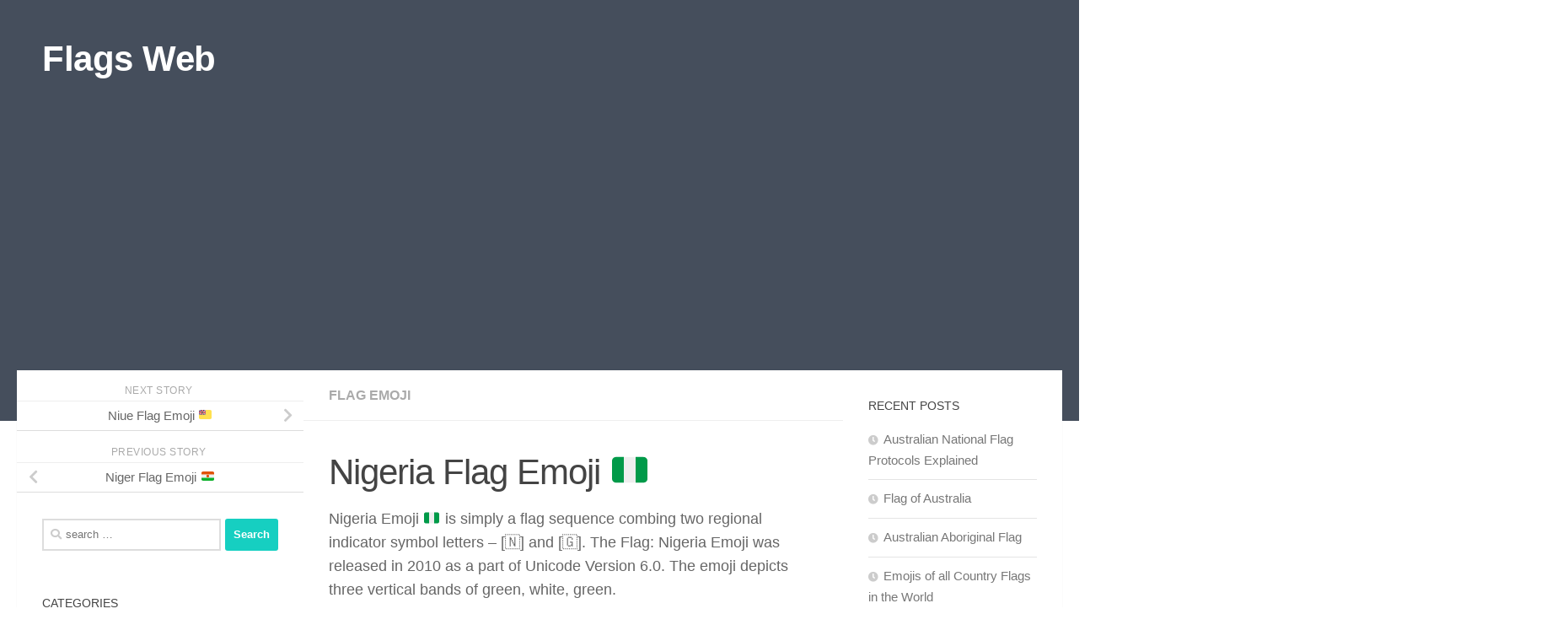

--- FILE ---
content_type: text/html; charset=UTF-8
request_url: https://flagsweb.com/nigeria-flag-emoji-%F0%9F%87%B3%F0%9F%87%AC/
body_size: 11361
content:
<!DOCTYPE html>
<html class="no-js" lang="en-AU">
<head>
  <meta charset="UTF-8">
  <meta name="viewport" content="width=device-width, initial-scale=1.0">
  <link rel="profile" href="https://gmpg.org/xfn/11" />
  <link rel="pingback" href="https://flagsweb.com/xmlrpc.php">
  <script data-ad-client="ca-pub-9522155838621553" async src="https://pagead2.googlesyndication.com/pagead/js/adsbygoogle.js"></script>
  <link media="all" href="https://flagsweb.com/wp-content/cache/autoptimize/css/autoptimize_f29714f53e083df465bc09b5817644f3.css" rel="stylesheet"><title>Nigeria Flag Emoji 🇳🇬 &#8211; Flags Web</title>
<meta name='robots' content='max-image-preview:large' />
	
	<link rel='preload' as='style' href='https://flagsweb.com/wp-content/themes/hueman/assets/front/css/main.min.css?ver=3.7.7'  data-wpacu-preload-css-basic='1' />
<link rel='preload' as='style' href='https://flagsweb.com/wp-content/themes/hueman/assets/front/css/font-awesome.min.css?ver=3.7.7'  data-wpacu-preload-css-basic='1' />
<script>document.documentElement.className = document.documentElement.className.replace("no-js","js");</script>
<link rel="alternate" type="application/rss+xml" title="Flags Web &raquo; Feed" href="https://flagsweb.com/feed/" />
<link rel="alternate" type="application/rss+xml" title="Flags Web &raquo; Comments Feed" href="https://flagsweb.com/comments/feed/" />
<link rel="alternate" type="application/rss+xml" title="Flags Web &raquo; Nigeria Flag Emoji 🇳🇬 Comments Feed" href="https://flagsweb.com/nigeria-flag-emoji-%f0%9f%87%b3%f0%9f%87%ac/feed/" />
<script type="text/javascript">
/* <![CDATA[ */
window._wpemojiSettings = {"baseUrl":"https:\/\/s.w.org\/images\/core\/emoji\/16.0.1\/72x72\/","ext":".png","svgUrl":"https:\/\/s.w.org\/images\/core\/emoji\/16.0.1\/svg\/","svgExt":".svg","source":{"concatemoji":"https:\/\/flagsweb.com\/wp-includes\/js\/wp-emoji-release.min.js?ver=6.8.3"}};
/*! This file is auto-generated */
!function(s,n){var o,i,e;function c(e){try{var t={supportTests:e,timestamp:(new Date).valueOf()};sessionStorage.setItem(o,JSON.stringify(t))}catch(e){}}function p(e,t,n){e.clearRect(0,0,e.canvas.width,e.canvas.height),e.fillText(t,0,0);var t=new Uint32Array(e.getImageData(0,0,e.canvas.width,e.canvas.height).data),a=(e.clearRect(0,0,e.canvas.width,e.canvas.height),e.fillText(n,0,0),new Uint32Array(e.getImageData(0,0,e.canvas.width,e.canvas.height).data));return t.every(function(e,t){return e===a[t]})}function u(e,t){e.clearRect(0,0,e.canvas.width,e.canvas.height),e.fillText(t,0,0);for(var n=e.getImageData(16,16,1,1),a=0;a<n.data.length;a++)if(0!==n.data[a])return!1;return!0}function f(e,t,n,a){switch(t){case"flag":return n(e,"\ud83c\udff3\ufe0f\u200d\u26a7\ufe0f","\ud83c\udff3\ufe0f\u200b\u26a7\ufe0f")?!1:!n(e,"\ud83c\udde8\ud83c\uddf6","\ud83c\udde8\u200b\ud83c\uddf6")&&!n(e,"\ud83c\udff4\udb40\udc67\udb40\udc62\udb40\udc65\udb40\udc6e\udb40\udc67\udb40\udc7f","\ud83c\udff4\u200b\udb40\udc67\u200b\udb40\udc62\u200b\udb40\udc65\u200b\udb40\udc6e\u200b\udb40\udc67\u200b\udb40\udc7f");case"emoji":return!a(e,"\ud83e\udedf")}return!1}function g(e,t,n,a){var r="undefined"!=typeof WorkerGlobalScope&&self instanceof WorkerGlobalScope?new OffscreenCanvas(300,150):s.createElement("canvas"),o=r.getContext("2d",{willReadFrequently:!0}),i=(o.textBaseline="top",o.font="600 32px Arial",{});return e.forEach(function(e){i[e]=t(o,e,n,a)}),i}function t(e){var t=s.createElement("script");t.src=e,t.defer=!0,s.head.appendChild(t)}"undefined"!=typeof Promise&&(o="wpEmojiSettingsSupports",i=["flag","emoji"],n.supports={everything:!0,everythingExceptFlag:!0},e=new Promise(function(e){s.addEventListener("DOMContentLoaded",e,{once:!0})}),new Promise(function(t){var n=function(){try{var e=JSON.parse(sessionStorage.getItem(o));if("object"==typeof e&&"number"==typeof e.timestamp&&(new Date).valueOf()<e.timestamp+604800&&"object"==typeof e.supportTests)return e.supportTests}catch(e){}return null}();if(!n){if("undefined"!=typeof Worker&&"undefined"!=typeof OffscreenCanvas&&"undefined"!=typeof URL&&URL.createObjectURL&&"undefined"!=typeof Blob)try{var e="postMessage("+g.toString()+"("+[JSON.stringify(i),f.toString(),p.toString(),u.toString()].join(",")+"));",a=new Blob([e],{type:"text/javascript"}),r=new Worker(URL.createObjectURL(a),{name:"wpTestEmojiSupports"});return void(r.onmessage=function(e){c(n=e.data),r.terminate(),t(n)})}catch(e){}c(n=g(i,f,p,u))}t(n)}).then(function(e){for(var t in e)n.supports[t]=e[t],n.supports.everything=n.supports.everything&&n.supports[t],"flag"!==t&&(n.supports.everythingExceptFlag=n.supports.everythingExceptFlag&&n.supports[t]);n.supports.everythingExceptFlag=n.supports.everythingExceptFlag&&!n.supports.flag,n.DOMReady=!1,n.readyCallback=function(){n.DOMReady=!0}}).then(function(){return e}).then(function(){var e;n.supports.everything||(n.readyCallback(),(e=n.source||{}).concatemoji?t(e.concatemoji):e.wpemoji&&e.twemoji&&(t(e.twemoji),t(e.wpemoji)))}))}((window,document),window._wpemojiSettings);
/* ]]> */
</script>



















<script type="text/javascript" async='async' src="https://flagsweb.com/wp-includes/js/jquery/jquery.min.js?ver=3.7.1" id="jquery-core-js"></script>

<script type="text/javascript" id="codepeople-search-in-place-js-extra">
/* <![CDATA[ */
var codepeople_search_in_place = {"screen_reader_alert":"Search results pop-up.","screen_reader_alert_instructions":"Press the Tab key to navigate through the search results.","screen_reader_alert_result_single":"result","screen_reader_alert_result_multiple":"results","own_only":"0","result_number":"10","more":"More Results","empty":"0 results","char_number":"3","root":"Ly9mbGFnc3dlYi5jb20vd3AtYWRtaW4v","home":"https:\/\/flagsweb.com","summary_length":"20","operator":"or","highlight_resulting_page":"1","lang":"en","highlight_colors":["#B5DCE1","#F4E0E9","#D7E0B1","#F4D9D0","#D6CDC8","#F4E3C9","#CFDAF0","#F4EFEC"],"areas":["div.hentry","#content","#main","div.content","#middle","#container","#wrapper","article",".elementor","body"]};
/* ]]> */
</script>



<link rel="https://api.w.org/" href="https://flagsweb.com/wp-json/" /><link rel="alternate" title="JSON" type="application/json" href="https://flagsweb.com/wp-json/wp/v2/posts/9074" /><link rel="EditURI" type="application/rsd+xml" title="RSD" href="https://flagsweb.com/xmlrpc.php?rsd" />
<meta name="generator" content="WordPress 6.8.3" />
<link rel="canonical" href="https://flagsweb.com/nigeria-flag-emoji-%f0%9f%87%b3%f0%9f%87%ac/" />
<link rel='shortlink' href='https://flagsweb.com/?p=9074' />
<link rel="alternate" title="oEmbed (JSON)" type="application/json+oembed" href="https://flagsweb.com/wp-json/oembed/1.0/embed?url=https%3A%2F%2Fflagsweb.com%2Fnigeria-flag-emoji-%25f0%259f%2587%25b3%25f0%259f%2587%25ac%2F" />
<link rel="alternate" title="oEmbed (XML)" type="text/xml+oembed" href="https://flagsweb.com/wp-json/oembed/1.0/embed?url=https%3A%2F%2Fflagsweb.com%2Fnigeria-flag-emoji-%25f0%259f%2587%25b3%25f0%259f%2587%25ac%2F&#038;format=xml" />

		<!-- GA Google Analytics @ https://m0n.co/ga -->
		<script async src="https://www.googletagmanager.com/gtag/js?id=UA-165899792-1"></script>
		<script>
			window.dataLayer = window.dataLayer || [];
			function gtag(){dataLayer.push(arguments);}
			gtag('js', new Date());
			gtag('config', 'UA-165899792-1');
		</script>

	    <link rel="preload" as="font" type="font/woff2" href="https://flagsweb.com/wp-content/themes/hueman/assets/front/webfonts/fa-brands-400.woff2?v=5.15.2" crossorigin="anonymous"/>
    <link rel="preload" as="font" type="font/woff2" href="https://flagsweb.com/wp-content/themes/hueman/assets/front/webfonts/fa-regular-400.woff2?v=5.15.2" crossorigin="anonymous"/>
    <link rel="preload" as="font" type="font/woff2" href="https://flagsweb.com/wp-content/themes/hueman/assets/front/webfonts/fa-solid-900.woff2?v=5.15.2" crossorigin="anonymous"/>
  <!--[if lt IE 9]>
<script src="https://flagsweb.com/wp-content/themes/hueman/assets/front/js/ie/html5shiv-printshiv.min.js"></script>
<script src="https://flagsweb.com/wp-content/themes/hueman/assets/front/js/ie/selectivizr.js"></script>
<![endif]-->
</head>

<body class="wp-singular post-template-default single single-post postid-9074 single-format-standard wp-embed-responsive wp-theme-hueman col-3cm full-width header-desktop-sticky header-mobile-sticky hueman-3-7-7 chrome">
<div id="wrapper">
  <a class="screen-reader-text skip-link" href="#content">Skip to content</a>
  
  <header id="header" class="top-menu-mobile-on one-mobile-menu top_menu header-ads-desktop  topbar-transparent no-header-img">
        <nav class="nav-container group mobile-menu mobile-sticky no-menu-assigned" id="nav-mobile" data-menu-id="header-1">
  <div class="mobile-title-logo-in-header"><p class="site-title">                  <a class="custom-logo-link" href="https://flagsweb.com/" rel="home" title="Flags Web | Home page">Flags Web</a>                </p></div>
        
                    <!-- <div class="ham__navbar-toggler collapsed" aria-expanded="false">
          <div class="ham__navbar-span-wrapper">
            <span class="ham-toggler-menu__span"></span>
          </div>
        </div> -->
        <button class="ham__navbar-toggler-two collapsed" title="Menu" aria-expanded="false">
          <span class="ham__navbar-span-wrapper">
            <span class="line line-1"></span>
            <span class="line line-2"></span>
            <span class="line line-3"></span>
          </span>
        </button>
            
      <div class="nav-text"></div>
      <div class="nav-wrap container">
                  <ul class="nav container-inner group mobile-search">
                            <li>
                  <form role="search" method="get" class="search-form" action="https://flagsweb.com/">
				<label>
					<span class="screen-reader-text">Search for:</span>
					<input type="search" class="search-field" placeholder="Search &hellip;" value="" name="s" />
				</label>
				<input type="submit" class="search-submit" value="Search" />
			</form>                </li>
                      </ul>
                      </div>
</nav><!--/#nav-topbar-->  
  
  <div class="container group">
        <div class="container-inner">

                    <div class="group hu-pad central-header-zone">
                  <div class="logo-tagline-group">
                      <p class="site-title">                  <a class="custom-logo-link" href="https://flagsweb.com/" rel="home" title="Flags Web | Home page">Flags Web</a>                </p>                                        </div>

                                </div>
      
      
    </div><!--/.container-inner-->
      </div><!--/.container-->

</header><!--/#header-->
  
  <div class="container" id="page">
    <div class="container-inner">
            <div class="main">
        <div class="main-inner group">
          
              <section class="content" id="content">
              <div class="page-title hu-pad group">
          	    		<ul class="meta-single group">
    			<li class="category"><a href="https://flagsweb.com/category/flag-emoji/" rel="category tag">Flag Emoji</a></li>
    			    		</ul>
            
    </div><!--/.page-title-->
          <div class="hu-pad group">
              <article class="post-9074 post type-post status-publish format-standard has-post-thumbnail hentry category-flag-emoji">
    <div class="post-inner group">

      <h1 class="post-title entry-title">Nigeria Flag Emoji 🇳🇬</h1>

                                
      <div class="clear"></div>

      <div class="entry themeform">
        <div class="entry-inner">
          
<p>Nigeria Emoji 🇳🇬 is simply a flag sequence combing two regional indicator symbol letters &#8211; [🇳] and [🇬]. The Flag: Nigeria Emoji was released in 2010 as a part of Unicode Version 6.0. The emoji depicts three vertical bands of green, white, green.</p>



<p>Unicode: </p>



<figure class="wp-block-table"><table><tbody><tr><td>🇬: U+1F1EC</td></tr><tr><td>🇳: U+1F1F3</td></tr></tbody></table></figure>



<p>To use the official flag emoji on Twitter, Facebook, Instagram or other websites, simply click on the “Copy” button below. You can then paste this emoji on any app that supports emoji. This emoji should work fine on Android and iOS smartphones/tablets. Various devices and apps may show different emoji versions of the flag for Nigeria. Since this is a special character and not an image, this code can be used anywhere.</p>


<pre>🇳🇬</pre>


<div class="wp-block-image"><figure class="aligncenter size-large is-resized"><img fetchpriority="high" decoding="async" src="https://flagsweb.com/Flag_Emoji/Nigeria_Flag_Emoji.png" alt="Nigeria Flag Emoji" width="419" height="419"/></figure></div>


<pre>🇳🇬</pre>


<p>To find flag emoji of other countries, please visit <a href="https://flagsweb.com/category/flag-emoji/">Flag Emoji</a> page. Adding a emoji is a great way to add tone and clarity to what you are posting on social media apps and messengers. Whenever a browser or an app doesn’t support this emoji, letters <strong>NG </strong>is displayed.</p>



<p><strong>Nigeria Emoji Flag &#8211; Codes</strong> 🇳 🇬</p>



<figure class="wp-block-table"><table><tbody><tr><td class="has-text-align-center" data-align="center"><strong>Apple Name</strong></td><td class="has-text-align-center" data-align="center">Flag of  Nigeria</td><td class="has-text-align-center" data-align="center">The emojis which are displayed on your iPhone, iPad, Mac, Apple Watch and Apple TV use the Apple colour emoji font installed.</td></tr><tr><td class="has-text-align-center" data-align="center"><strong>C</strong></td><td class="has-text-align-center" data-align="center">\U0001f1f3\U0001f1ec</td><td class="has-text-align-center" data-align="center">For C: General-purpose, procedural computer programming language.</td></tr><tr><td class="has-text-align-center" data-align="center"><strong>C++</strong></td><td class="has-text-align-center" data-align="center">\U0001f1f3\U0001f1ec</td><td class="has-text-align-center" data-align="center">Object Oriented language &#8211; Extension of the C programming language</td></tr><tr><td class="has-text-align-center" data-align="center"><strong>Codepoint</strong></td><td class="has-text-align-center" data-align="center">🇬: U+1F1EC,<br>🇳: U+1F1F3</td><td class="has-text-align-center" data-align="center">Unicode codepoints</td></tr><tr><td class="has-text-align-center" data-align="center"><strong>CSS</strong></td><td class="has-text-align-center" data-align="center">\01F1F3 \01F1EC</td><td class="has-text-align-center" data-align="center">Cascading Style Sheets describes how HTML elements are to be displayed on screen.</td></tr><tr><td class="has-text-align-center" data-align="center"><strong>HTML Decimal (Dec)</strong></td><td class="has-text-align-center" data-align="center">&amp;#127475 ;&amp;#127468 ;</td><td class="has-text-align-center" data-align="center">When a character does not have an HTML entity, you may use the decimal reference.</td></tr><tr><td class="has-text-align-center" data-align="center"><strong>HTML Hexadecimal (Hex)</strong></td><td class="has-text-align-center" data-align="center">&amp;#x1F1F3 ;&amp;#x1F1EC ;</td><td class="has-text-align-center" data-align="center">When a character does not have an HTML entity, you may use the hexadecimal (hex) reference.</td></tr><tr><td class="has-text-align-center" data-align="center"><strong>Java</strong></td><td class="has-text-align-center" data-align="center">\uD83C\uDDF3\uD83C\uDDEC</td><td class="has-text-align-center" data-align="center">Class-based object-oriented programming language with very few implementation dependencies.</td></tr><tr><td class="has-text-align-center" data-align="center"><strong>JavaScript (JS)</strong></td><td class="has-text-align-center" data-align="center">\uD83C\uDDF3\uD83C\uDDEC</td><td class="has-text-align-center" data-align="center">Lightweight just-in-time compiled programming language.</td></tr><tr><td class="has-text-align-center" data-align="center"><strong>JSON</strong></td><td class="has-text-align-center" data-align="center">\uD83C\uDDF3\uD83C\uDDEC</td><td class="has-text-align-center" data-align="center">JavaScript Object Notation</td></tr><tr><td class="has-text-align-center" data-align="center"><strong>Perl</strong></td><td class="has-text-align-center" data-align="center">\x{1F1F3}\x{1F1EC}</td><td class="has-text-align-center" data-align="center">Originally developed for text manipulation.</td></tr><tr><td class="has-text-align-center" data-align="center"><strong>PHP</strong></td><td class="has-text-align-center" data-align="center">\u{1F1F3}\u{1F1EC}</td><td class="has-text-align-center" data-align="center">Scripting language suited to web development.</td></tr><tr><td class="has-text-align-center" data-align="center"><strong>Punycode</strong></td><td class="has-text-align-center" data-align="center">xn--k77hna</td><td class="has-text-align-center" data-align="center">Representation of Unicode with limited ASCII character subset.</td></tr><tr><td class="has-text-align-center" data-align="center"><strong>Python</strong></td><td class="has-text-align-center" data-align="center">\U0001f1f3\U0001f1ec</td><td class="has-text-align-center" data-align="center">For developing desktop GUI applications and web applications.</td></tr><tr><td class="has-text-align-center" data-align="center"><strong>Ruby</strong></td><td class="has-text-align-center" data-align="center">\u{1F1F3}\u{1F1EC}</td><td class="has-text-align-center" data-align="center">Open source programming language with primary focus on simplicity.</td></tr><tr><td class="has-text-align-center" data-align="center"><strong>Shortcode</strong></td><td class="has-text-align-center" data-align="center">:flag_ng:</td><td class="has-text-align-center" data-align="center">Shortcut to add features to your website.</td></tr><tr><td class="has-text-align-center" data-align="center"><strong>Symbol</strong></td><td class="has-text-align-center" data-align="center">🇳🇬</td><td class="has-text-align-center" data-align="center"></td></tr><tr><td class="has-text-align-center" data-align="center"><strong>URL Escape Code</strong></td><td class="has-text-align-center" data-align="center">%F0%9F%87%B3%F0%9F%87%AC</td><td class="has-text-align-center" data-align="center">URLs sent over the Internet should follow a ASCII character-set. All characters needs to be converted into a valid ASCII format. %20 is the most common URL escape code and it represents a space.</td></tr></tbody></table></figure>



<p>If you find any error on this flag emoji page, please send us a message using <a href="https://flagsweb.com/contact-us/">Contact US</a> page. We will have it updated as soon as possible.</p>
<div id="crp_related"> </div>          <nav class="pagination group">
                      </nav><!--/.pagination-->
        </div>

        
        <div class="clear"></div>
      </div><!--/.entry-->

    </div><!--/.post-inner-->
  </article><!--/.post-->

<div class="clear"></div>






<section id="comments" class="themeform">

	
					<!-- comments open, no comments -->
		
	
		<div id="respond" class="comment-respond">
		<h3 id="reply-title" class="comment-reply-title">Leave a Reply <small><a rel="nofollow" id="cancel-comment-reply-link" href="/nigeria-flag-emoji-%F0%9F%87%B3%F0%9F%87%AC/#respond" style="display:none;">Cancel reply</a></small></h3><form action="https://flagsweb.com/wp-comments-post.php" method="post" id="commentform" class="comment-form"><p class="comment-notes"><span id="email-notes">Your email address will not be published.</span> <span class="required-field-message">Required fields are marked <span class="required">*</span></span></p><p class="comment-form-comment"><label for="comment">Comment <span class="required">*</span></label> <textarea id="comment" name="comment" cols="45" rows="8" maxlength="65525" required="required"></textarea></p><p class="comment-form-author"><label for="author">Name <span class="required">*</span></label> <input id="author" name="author" type="text" value="" size="30" maxlength="245" autocomplete="name" required="required" /></p>
<p class="comment-form-email"><label for="email">Email <span class="required">*</span></label> <input id="email" name="email" type="text" value="" size="30" maxlength="100" aria-describedby="email-notes" autocomplete="email" required="required" /></p>
<p class="comment-form-url"><label for="url">Website</label> <input id="url" name="url" type="text" value="" size="30" maxlength="200" autocomplete="url" /></p>
<p class="comment-form-cookies-consent"><input id="wp-comment-cookies-consent" name="wp-comment-cookies-consent" type="checkbox" value="yes" /> <label for="wp-comment-cookies-consent">Save my name, email, and website in this browser for the next time I comment.</label></p>
<p class="form-submit"><input name="submit" type="submit" id="submit" class="submit" value="Post Comment" /> <input type='hidden' name='comment_post_ID' value='9074' id='comment_post_ID' />
<input type='hidden' name='comment_parent' id='comment_parent' value='0' />
</p></form>	</div><!-- #respond -->
	
</section><!--/#comments-->          </div><!--/.hu-pad-->
        </section><!--/.content-->
          

	<div class="sidebar s1 collapsed" data-position="left" data-layout="col-3cm" data-sb-id="s1">

		<button class="sidebar-toggle" title="Expand Sidebar"><i class="fas sidebar-toggle-arrows"></i></button>

		<div class="sidebar-content">

			
				<ul class="post-nav group">
		<li class="next"><strong>Next story&nbsp;</strong><a href="https://flagsweb.com/niue-flag-emoji-%f0%9f%87%b3%f0%9f%87%ba/" rel="next"><i class="fas fa-chevron-right"></i><span>Niue Flag Emoji 🇳🇺</span></a></li>
		<li class="previous"><strong>Previous story&nbsp;</strong><a href="https://flagsweb.com/niger-flag-emoji-%f0%9f%87%b3%f0%9f%87%aa/" rel="prev"><i class="fas fa-chevron-left"></i><span>Niger Flag Emoji 🇳🇪</span></a></li>
	</ul>

			
			<div id="search-2" class="widget widget_search"><form role="search" method="get" class="search-form" action="https://flagsweb.com/">
				<label>
					<span class="screen-reader-text">Search for:</span>
					<input type="search" class="search-field" placeholder="Search &hellip;" value="" name="s" />
				</label>
				<input type="submit" class="search-submit" value="Search" />
			</form></div><div id="categories-2" class="widget widget_categories"><h3 class="widget-title">Categories</h3>
			<ul>
					<li class="cat-item cat-item-34"><a href="https://flagsweb.com/category/blog/">Blog</a>
</li>
	<li class="cat-item cat-item-11"><a href="https://flagsweb.com/category/city-flags/">City Flags</a>
</li>
	<li class="cat-item cat-item-8"><a href="https://flagsweb.com/category/dependent-territories/">Dependent Territories</a>
</li>
	<li class="cat-item cat-item-29"><a href="https://flagsweb.com/category/flag-colouring-page/">Flag Colouring Page</a>
</li>
	<li class="cat-item cat-item-28"><a href="https://flagsweb.com/category/flag-colours/">Flag Colours</a>
</li>
	<li class="cat-item cat-item-6"><a href="https://flagsweb.com/category/flag-document-files/">Flag Document Files</a>
</li>
	<li class="cat-item cat-item-30"><a href="https://flagsweb.com/category/flag-emoji/">Flag Emoji</a>
</li>
	<li class="cat-item cat-item-5"><a href="https://flagsweb.com/category/flag-image-files/">Flag Image Files</a>
</li>
	<li class="cat-item cat-item-4"><a href="https://flagsweb.com/category/flag-vector-files/">Flag Vector Files</a>
</li>
	<li class="cat-item cat-item-31"><a href="https://flagsweb.com/category/flags-of-the-world/">Flags of the World</a>
</li>
	<li class="cat-item cat-item-9"><a href="https://flagsweb.com/category/former-sovereign-states/">Former Sovereign States</a>
</li>
	<li class="cat-item cat-item-32"><a href="https://flagsweb.com/category/pride-flags/">Pride Flags</a>
</li>
	<li class="cat-item cat-item-10"><a href="https://flagsweb.com/category/subnational-flags/">Subnational Flags</a>
</li>
	<li class="cat-item cat-item-7"><a href="https://flagsweb.com/category/us-flags-download/">US Flags Download</a>
</li>
	<li class="cat-item cat-item-26"><a href="https://flagsweb.com/category/us-state-flag-coloring-page/">US State Flag Coloring Page</a>
</li>
	<li class="cat-item cat-item-27"><a href="https://flagsweb.com/category/us-state-flag-colors/">US State Flag Colors</a>
</li>
			</ul>

			</div>
		</div><!--/.sidebar-content-->

	</div><!--/.sidebar-->

	<div class="sidebar s2 collapsed" data-position="right" data-layout="col-3cm" data-sb-id="s2">

	<button class="sidebar-toggle" title="Expand Sidebar"><i class="fas sidebar-toggle-arrows"></i></button>

	<div class="sidebar-content">

		
		
		
		<div id="recent-posts-2" class="widget widget_recent_entries">
		<h3 class="widget-title">Recent Posts</h3>
		<ul>
											<li>
					<a href="https://flagsweb.com/australian-national-flag-protocols-explained/">Australian National Flag Protocols Explained</a>
									</li>
											<li>
					<a href="https://flagsweb.com/flag-of-australia/">Flag of Australia</a>
									</li>
											<li>
					<a href="https://flagsweb.com/australian-aboriginal-flag/">Australian Aboriginal Flag</a>
									</li>
											<li>
					<a href="https://flagsweb.com/emojis-of-all-country-flags-in-the-world/">Emojis of all Country Flags in the World</a>
									</li>
											<li>
					<a href="https://flagsweb.com/heterosexual-flags/">Heterosexual Flags</a>
									</li>
					</ul>

		</div><div id="pages-2" class="widget widget_pages"><h3 class="widget-title">Pages</h3>
			<ul>
				<li class="page_item page-item-12"><a href="https://flagsweb.com/contact-us/">Contact US</a></li>
<li class="page_item page-item-13"><a href="https://flagsweb.com/disclaimer/">DISCLAIMER</a></li>
<li class="page_item page-item-3"><a href="https://flagsweb.com/privacy-policy/">Privacy Policy</a></li>
			</ul>

			</div>
	</div><!--/.sidebar-content-->

</div><!--/.sidebar-->

        </div><!--/.main-inner-->
      </div><!--/.main-->
    </div><!--/.container-inner-->
  </div><!--/.container-->
    <footer id="footer">

    
    
    
    <section class="container" id="footer-bottom">
      <div class="container-inner">

        <a id="back-to-top" href="#"><i class="fas fa-angle-up"></i></a>

        <div class="hu-pad group">

          <div class="grid one-half">
                        
            <div id="copyright">
                <p>Flags Web &copy; 2026. All Rights Reserved.</p>
            </div><!--/#copyright-->

            
          </div>

          <div class="grid one-half last">
                                                                                </div>

        </div><!--/.hu-pad-->

      </div><!--/.container-inner-->
    </section><!--/.container-->

  </footer><!--/#footer-->

</div><!--/#wrapper-->

<script type="speculationrules">
{"prefetch":[{"source":"document","where":{"and":[{"href_matches":"\/*"},{"not":{"href_matches":["\/wp-*.php","\/wp-admin\/*","\/wp-content\/uploads\/*","\/wp-content\/*","\/wp-content\/plugins\/*","\/wp-content\/themes\/hueman\/*","\/*\\?(.+)"]}},{"not":{"selector_matches":"a[rel~=\"nofollow\"]"}},{"not":{"selector_matches":".no-prefetch, .no-prefetch a"}}]},"eagerness":"conservative"}]}
</script>
<script type="text/javascript" id="copy-the-code-js-extra">
/* <![CDATA[ */
var copyTheCode = {"trim_lines":"","remove_spaces":"1","copy_content_as":"","previewMarkup":"<h2>Hello World<\/h2>","buttonMarkup":"<button class=\"copy-the-code-button\" title=\"\"><\/button>","buttonSvg":"<svg aria-hidden=\"true\" focusable=\"false\" role=\"img\" class=\"copy-icon\" viewBox=\"0 0 16 16\" width=\"16\" height=\"16\" fill=\"currentColor\"><path d=\"M0 6.75C0 5.784.784 5 1.75 5h1.5a.75.75 0 0 1 0 1.5h-1.5a.25.25 0 0 0-.25.25v7.5c0 .138.112.25.25.25h7.5a.25.25 0 0 0 .25-.25v-1.5a.75.75 0 0 1 1.5 0v1.5A1.75 1.75 0 0 1 9.25 16h-7.5A1.75 1.75 0 0 1 0 14.25Z\"><\/path><path d=\"M5 1.75C5 .784 5.784 0 6.75 0h7.5C15.216 0 16 .784 16 1.75v7.5A1.75 1.75 0 0 1 14.25 11h-7.5A1.75 1.75 0 0 1 5 9.25Zm1.75-.25a.25.25 0 0 0-.25.25v7.5c0 .138.112.25.25.25h7.5a.25.25 0 0 0 .25-.25v-7.5a.25.25 0 0 0-.25-.25Z\"><\/path><\/svg>","selectors":[{"selector":"pre","style":"button","button_text":"Copy","button_title":"Copy","button_copy_text":"Copied!","button_position":"inside","copy_format":"","conditions":""}],"selector":"pre","settings":{"selector":"pre","button-text":"Copy","button-title":"Copy","button-copy-text":"Copied!","button-position":"inside","copy-format":"default","copy-as":"text"},"string":{"title":"Copy","copy":"Copy","copied":"Copied!"},"image-url":"https:\/\/flagsweb.com\/wp-content\/plugins\/copy-the-code\/\/assets\/images\/copy-1.svg","redirect_url":""};
/* ]]> */
</script>



<script type="text/javascript" async='async' src="https://flagsweb.com/wp-includes/js/dist/hooks.min.js?ver=4d63a3d491d11ffd8ac6" id="wp-hooks-js"></script>
<script type="text/javascript" async='async' src="https://flagsweb.com/wp-includes/js/dist/i18n.min.js?ver=5e580eb46a90c2b997e6" id="wp-i18n-js"></script>
<script type="text/javascript" id="wp-i18n-js-after">
/* <![CDATA[ */
wp.i18n.setLocaleData( { 'text direction\u0004ltr': [ 'ltr' ] } );
/* ]]> */
</script>

<script type="text/javascript" id="contact-form-7-js-before">
/* <![CDATA[ */
var wpcf7 = {
    "api": {
        "root": "https:\/\/flagsweb.com\/wp-json\/",
        "namespace": "contact-form-7\/v1"
    },
    "cached": 1
};
/* ]]> */
</script>


<script type="text/javascript" id="hu-front-scripts-js-extra">
/* <![CDATA[ */
var HUParams = {"_disabled":[],"SmoothScroll":{"Enabled":false,"Options":{"touchpadSupport":false}},"centerAllImg":"1","timerOnScrollAllBrowsers":"1","extLinksStyle":"","extLinksTargetExt":"","extLinksSkipSelectors":{"classes":["btn","button"],"ids":[]},"imgSmartLoadEnabled":"","imgSmartLoadOpts":{"parentSelectors":[".container .content",".post-row",".container .sidebar","#footer","#header-widgets"],"opts":{"excludeImg":[".tc-holder-img"],"fadeIn_options":100,"threshold":0}},"goldenRatio":"1.618","gridGoldenRatioLimit":"350","sbStickyUserSettings":{"desktop":false,"mobile":false},"sidebarOneWidth":"340","sidebarTwoWidth":"260","isWPMobile":"","menuStickyUserSettings":{"desktop":"stick_up","mobile":"stick_up"},"mobileSubmenuExpandOnClick":"1","submenuTogglerIcon":"<i class=\"fas fa-angle-down\"><\/i>","isDevMode":"","ajaxUrl":"https:\/\/flagsweb.com\/?huajax=1","frontNonce":{"id":"HuFrontNonce","handle":"2665e80a40"},"isWelcomeNoteOn":"","welcomeContent":"","i18n":{"collapsibleExpand":"Expand","collapsibleCollapse":"Collapse"},"deferFontAwesome":"","fontAwesomeUrl":"https:\/\/flagsweb.com\/wp-content\/themes\/hueman\/assets\/front\/css\/font-awesome.min.css?3.7.7","mainScriptUrl":"https:\/\/flagsweb.com\/wp-content\/themes\/hueman\/assets\/front\/js\/scripts.min.js?3.7.7","flexSliderNeeded":"","flexSliderOptions":{"is_rtl":false,"has_touch_support":true,"is_slideshow":false,"slideshow_speed":5000}};
/* ]]> */
</script>


<!--[if lt IE 9]>
<script src="https://flagsweb.com/wp-content/themes/hueman/assets/front/js/ie/respond.js"></script>
<![endif]-->
<script defer src="https://flagsweb.com/wp-content/cache/autoptimize/js/autoptimize_65cc2f46713c3b3e4d14b5d15c6bd6ee.js"></script></body>
</html>
<!-- *´¨)
     ¸.•´¸.•*´¨) ¸.•*¨)
     (¸.•´ (¸.•` ¤ Comet Cache is Fully Functional ¤ ´¨) -->

<!-- Cache File Version Salt:       n/a -->

<!-- Cache File URL:                https://flagsweb.com/nigeria-flag-emoji-%F0%9F%87%B3%F0%9F%87%AC/ -->
<!-- Cache File Path:               /cache/comet-cache/cache/https/flagsweb-com/nigeria-flag-emoji--f0-9f-87-b3-f0-9f-87-ac.html -->

<!-- Cache File Generated Via:      HTTP request -->
<!-- Cache File Generated On:       Jan 15th, 2026 @ 7:41 am UTC -->
<!-- Cache File Generated In:       0.28620 seconds -->

<!-- Cache File Expires On:         Jan 22nd, 2026 @ 7:41 am UTC -->
<!-- Cache File Auto-Rebuild On:    Jan 22nd, 2026 @ 7:41 am UTC -->

<!-- Loaded via Cache On:    Jan 21st, 2026 @ 4:33 am UTC -->
<!-- Loaded via Cache In:    0.03769 seconds -->

--- FILE ---
content_type: text/html; charset=utf-8
request_url: https://www.google.com/recaptcha/api2/aframe
body_size: 266
content:
<!DOCTYPE HTML><html><head><meta http-equiv="content-type" content="text/html; charset=UTF-8"></head><body><script nonce="9FD9ltkqj841DhQYNaB0rA">/** Anti-fraud and anti-abuse applications only. See google.com/recaptcha */ try{var clients={'sodar':'https://pagead2.googlesyndication.com/pagead/sodar?'};window.addEventListener("message",function(a){try{if(a.source===window.parent){var b=JSON.parse(a.data);var c=clients[b['id']];if(c){var d=document.createElement('img');d.src=c+b['params']+'&rc='+(localStorage.getItem("rc::a")?sessionStorage.getItem("rc::b"):"");window.document.body.appendChild(d);sessionStorage.setItem("rc::e",parseInt(sessionStorage.getItem("rc::e")||0)+1);localStorage.setItem("rc::h",'1768970000478');}}}catch(b){}});window.parent.postMessage("_grecaptcha_ready", "*");}catch(b){}</script></body></html>

--- FILE ---
content_type: application/javascript
request_url: https://flagsweb.com/wp-content/cache/autoptimize/js/autoptimize_65cc2f46713c3b3e4d14b5d15c6bd6ee.js
body_size: 67113
content:
/*! jQuery Migrate v3.4.1 | (c) OpenJS Foundation and other contributors | jquery.org/license */
"undefined"==typeof jQuery.migrateMute&&(jQuery.migrateMute=!0),function(t){"use strict";"function"==typeof define&&define.amd?define(["jquery"],function(e){return t(e,window)}):"object"==typeof module&&module.exports?module.exports=t(require("jquery"),window):t(jQuery,window)}(function(s,n){"use strict";function e(e){return 0<=function(e,t){for(var r=/^(\d+)\.(\d+)\.(\d+)/,n=r.exec(e)||[],o=r.exec(t)||[],a=1;a<=3;a++){if(+o[a]<+n[a])return 1;if(+n[a]<+o[a])return-1}return 0}(s.fn.jquery,e)}s.migrateVersion="3.4.1";var t=Object.create(null);s.migrateDisablePatches=function(){for(var e=0;e<arguments.length;e++)t[arguments[e]]=!0},s.migrateEnablePatches=function(){for(var e=0;e<arguments.length;e++)delete t[arguments[e]]},s.migrateIsPatchEnabled=function(e){return!t[e]},n.console&&n.console.log&&(s&&e("3.0.0")&&!e("5.0.0")||n.console.log("JQMIGRATE: jQuery 3.x-4.x REQUIRED"),s.migrateWarnings&&n.console.log("JQMIGRATE: Migrate plugin loaded multiple times"),n.console.log("JQMIGRATE: Migrate is installed"+(s.migrateMute?"":" with logging active")+", version "+s.migrateVersion));var o={};function u(e,t){var r=n.console;!s.migrateIsPatchEnabled(e)||s.migrateDeduplicateWarnings&&o[t]||(o[t]=!0,s.migrateWarnings.push(t+" ["+e+"]"),r&&r.warn&&!s.migrateMute&&(r.warn("JQMIGRATE: "+t),s.migrateTrace&&r.trace&&r.trace()))}function r(e,t,r,n,o){Object.defineProperty(e,t,{configurable:!0,enumerable:!0,get:function(){return u(n,o),r},set:function(e){u(n,o),r=e}})}function a(e,t,r,n,o){var a=e[t];e[t]=function(){return o&&u(n,o),(s.migrateIsPatchEnabled(n)?r:a||s.noop).apply(this,arguments)}}function c(e,t,r,n,o){if(!o)throw new Error("No warning message provided");return a(e,t,r,n,o),0}function i(e,t,r,n){return a(e,t,r,n),0}s.migrateDeduplicateWarnings=!0,s.migrateWarnings=[],void 0===s.migrateTrace&&(s.migrateTrace=!0),s.migrateReset=function(){o={},s.migrateWarnings.length=0},"BackCompat"===n.document.compatMode&&u("quirks","jQuery is not compatible with Quirks Mode");var d,l,p,f={},m=s.fn.init,y=s.find,h=/\[(\s*[-\w]+\s*)([~|^$*]?=)\s*([-\w#]*?#[-\w#]*)\s*\]/,g=/\[(\s*[-\w]+\s*)([~|^$*]?=)\s*([-\w#]*?#[-\w#]*)\s*\]/g,v=/^[\s\uFEFF\xA0]+|([^\s\uFEFF\xA0])[\s\uFEFF\xA0]+$/g;for(d in i(s.fn,"init",function(e){var t=Array.prototype.slice.call(arguments);return s.migrateIsPatchEnabled("selector-empty-id")&&"string"==typeof e&&"#"===e&&(u("selector-empty-id","jQuery( '#' ) is not a valid selector"),t[0]=[]),m.apply(this,t)},"selector-empty-id"),s.fn.init.prototype=s.fn,i(s,"find",function(t){var r=Array.prototype.slice.call(arguments);if("string"==typeof t&&h.test(t))try{n.document.querySelector(t)}catch(e){t=t.replace(g,function(e,t,r,n){return"["+t+r+'"'+n+'"]'});try{n.document.querySelector(t),u("selector-hash","Attribute selector with '#' must be quoted: "+r[0]),r[0]=t}catch(e){u("selector-hash","Attribute selector with '#' was not fixed: "+r[0])}}return y.apply(this,r)},"selector-hash"),y)Object.prototype.hasOwnProperty.call(y,d)&&(s.find[d]=y[d]);c(s.fn,"size",function(){return this.length},"size","jQuery.fn.size() is deprecated and removed; use the .length property"),c(s,"parseJSON",function(){return JSON.parse.apply(null,arguments)},"parseJSON","jQuery.parseJSON is deprecated; use JSON.parse"),c(s,"holdReady",s.holdReady,"holdReady","jQuery.holdReady is deprecated"),c(s,"unique",s.uniqueSort,"unique","jQuery.unique is deprecated; use jQuery.uniqueSort"),r(s.expr,"filters",s.expr.pseudos,"expr-pre-pseudos","jQuery.expr.filters is deprecated; use jQuery.expr.pseudos"),r(s.expr,":",s.expr.pseudos,"expr-pre-pseudos","jQuery.expr[':'] is deprecated; use jQuery.expr.pseudos"),e("3.1.1")&&c(s,"trim",function(e){return null==e?"":(e+"").replace(v,"$1")},"trim","jQuery.trim is deprecated; use String.prototype.trim"),e("3.2.0")&&(c(s,"nodeName",function(e,t){return e.nodeName&&e.nodeName.toLowerCase()===t.toLowerCase()},"nodeName","jQuery.nodeName is deprecated"),c(s,"isArray",Array.isArray,"isArray","jQuery.isArray is deprecated; use Array.isArray")),e("3.3.0")&&(c(s,"isNumeric",function(e){var t=typeof e;return("number"==t||"string"==t)&&!isNaN(e-parseFloat(e))},"isNumeric","jQuery.isNumeric() is deprecated"),s.each("Boolean Number String Function Array Date RegExp Object Error Symbol".split(" "),function(e,t){f["[object "+t+"]"]=t.toLowerCase()}),c(s,"type",function(e){return null==e?e+"":"object"==typeof e||"function"==typeof e?f[Object.prototype.toString.call(e)]||"object":typeof e},"type","jQuery.type is deprecated"),c(s,"isFunction",function(e){return"function"==typeof e},"isFunction","jQuery.isFunction() is deprecated"),c(s,"isWindow",function(e){return null!=e&&e===e.window},"isWindow","jQuery.isWindow() is deprecated")),s.ajax&&(l=s.ajax,p=/(=)\?(?=&|$)|\?\?/,i(s,"ajax",function(){var e=l.apply(this,arguments);return e.promise&&(c(e,"success",e.done,"jqXHR-methods","jQXHR.success is deprecated and removed"),c(e,"error",e.fail,"jqXHR-methods","jQXHR.error is deprecated and removed"),c(e,"complete",e.always,"jqXHR-methods","jQXHR.complete is deprecated and removed")),e},"jqXHR-methods"),e("4.0.0")||s.ajaxPrefilter("+json",function(e){!1!==e.jsonp&&(p.test(e.url)||"string"==typeof e.data&&0===(e.contentType||"").indexOf("application/x-www-form-urlencoded")&&p.test(e.data))&&u("jsonp-promotion","JSON-to-JSONP auto-promotion is deprecated")}));var j=s.fn.removeAttr,b=s.fn.toggleClass,w=/\S+/g;function x(e){return e.replace(/-([a-z])/g,function(e,t){return t.toUpperCase()})}i(s.fn,"removeAttr",function(e){var r=this,n=!1;return s.each(e.match(w),function(e,t){s.expr.match.bool.test(t)&&r.each(function(){if(!1!==s(this).prop(t))return!(n=!0)}),n&&(u("removeAttr-bool","jQuery.fn.removeAttr no longer sets boolean properties: "+t),r.prop(t,!1))}),j.apply(this,arguments)},"removeAttr-bool"),i(s.fn,"toggleClass",function(t){return void 0!==t&&"boolean"!=typeof t?b.apply(this,arguments):(u("toggleClass-bool","jQuery.fn.toggleClass( boolean ) is deprecated"),this.each(function(){var e=this.getAttribute&&this.getAttribute("class")||"";e&&s.data(this,"__className__",e),this.setAttribute&&this.setAttribute("class",!e&&!1!==t&&s.data(this,"__className__")||"")}))},"toggleClass-bool");var Q,A,R=!1,C=/^[a-z]/,N=/^(?:Border(?:Top|Right|Bottom|Left)?(?:Width|)|(?:Margin|Padding)?(?:Top|Right|Bottom|Left)?|(?:Min|Max)?(?:Width|Height))$/;s.swap&&s.each(["height","width","reliableMarginRight"],function(e,t){var r=s.cssHooks[t]&&s.cssHooks[t].get;r&&(s.cssHooks[t].get=function(){var e;return R=!0,e=r.apply(this,arguments),R=!1,e})}),i(s,"swap",function(e,t,r,n){var o,a,i={};for(a in R||u("swap","jQuery.swap() is undocumented and deprecated"),t)i[a]=e.style[a],e.style[a]=t[a];for(a in o=r.apply(e,n||[]),t)e.style[a]=i[a];return o},"swap"),e("3.4.0")&&"undefined"!=typeof Proxy&&(s.cssProps=new Proxy(s.cssProps||{},{set:function(){return u("cssProps","jQuery.cssProps is deprecated"),Reflect.set.apply(this,arguments)}})),e("4.0.0")?(A={animationIterationCount:!0,columnCount:!0,fillOpacity:!0,flexGrow:!0,flexShrink:!0,fontWeight:!0,gridArea:!0,gridColumn:!0,gridColumnEnd:!0,gridColumnStart:!0,gridRow:!0,gridRowEnd:!0,gridRowStart:!0,lineHeight:!0,opacity:!0,order:!0,orphans:!0,widows:!0,zIndex:!0,zoom:!0},"undefined"!=typeof Proxy?s.cssNumber=new Proxy(A,{get:function(){return u("css-number","jQuery.cssNumber is deprecated"),Reflect.get.apply(this,arguments)},set:function(){return u("css-number","jQuery.cssNumber is deprecated"),Reflect.set.apply(this,arguments)}}):s.cssNumber=A):A=s.cssNumber,Q=s.fn.css,i(s.fn,"css",function(e,t){var r,n,o=this;return e&&"object"==typeof e&&!Array.isArray(e)?(s.each(e,function(e,t){s.fn.css.call(o,e,t)}),this):("number"==typeof t&&(r=x(e),n=r,C.test(n)&&N.test(n[0].toUpperCase()+n.slice(1))||A[r]||u("css-number",'Number-typed values are deprecated for jQuery.fn.css( "'+e+'", value )')),Q.apply(this,arguments))},"css-number");var S,P,k,H,E=s.data;i(s,"data",function(e,t,r){var n,o,a;if(t&&"object"==typeof t&&2===arguments.length){for(a in n=s.hasData(e)&&E.call(this,e),o={},t)a!==x(a)?(u("data-camelCase","jQuery.data() always sets/gets camelCased names: "+a),n[a]=t[a]):o[a]=t[a];return E.call(this,e,o),t}return t&&"string"==typeof t&&t!==x(t)&&(n=s.hasData(e)&&E.call(this,e))&&t in n?(u("data-camelCase","jQuery.data() always sets/gets camelCased names: "+t),2<arguments.length&&(n[t]=r),n[t]):E.apply(this,arguments)},"data-camelCase"),s.fx&&(k=s.Tween.prototype.run,H=function(e){return e},i(s.Tween.prototype,"run",function(){1<s.easing[this.easing].length&&(u("easing-one-arg","'jQuery.easing."+this.easing.toString()+"' should use only one argument"),s.easing[this.easing]=H),k.apply(this,arguments)},"easing-one-arg"),S=s.fx.interval,P="jQuery.fx.interval is deprecated",n.requestAnimationFrame&&Object.defineProperty(s.fx,"interval",{configurable:!0,enumerable:!0,get:function(){return n.document.hidden||u("fx-interval",P),s.migrateIsPatchEnabled("fx-interval")&&void 0===S?13:S},set:function(e){u("fx-interval",P),S=e}}));var M=s.fn.load,q=s.event.add,O=s.event.fix;s.event.props=[],s.event.fixHooks={},r(s.event.props,"concat",s.event.props.concat,"event-old-patch","jQuery.event.props.concat() is deprecated and removed"),i(s.event,"fix",function(e){var t,r=e.type,n=this.fixHooks[r],o=s.event.props;if(o.length){u("event-old-patch","jQuery.event.props are deprecated and removed: "+o.join());while(o.length)s.event.addProp(o.pop())}if(n&&!n._migrated_&&(n._migrated_=!0,u("event-old-patch","jQuery.event.fixHooks are deprecated and removed: "+r),(o=n.props)&&o.length))while(o.length)s.event.addProp(o.pop());return t=O.call(this,e),n&&n.filter?n.filter(t,e):t},"event-old-patch"),i(s.event,"add",function(e,t){return e===n&&"load"===t&&"complete"===n.document.readyState&&u("load-after-event","jQuery(window).on('load'...) called after load event occurred"),q.apply(this,arguments)},"load-after-event"),s.each(["load","unload","error"],function(e,t){i(s.fn,t,function(){var e=Array.prototype.slice.call(arguments,0);return"load"===t&&"string"==typeof e[0]?M.apply(this,e):(u("shorthand-removed-v3","jQuery.fn."+t+"() is deprecated"),e.splice(0,0,t),arguments.length?this.on.apply(this,e):(this.triggerHandler.apply(this,e),this))},"shorthand-removed-v3")}),s.each("blur focus focusin focusout resize scroll click dblclick mousedown mouseup mousemove mouseover mouseout mouseenter mouseleave change select submit keydown keypress keyup contextmenu".split(" "),function(e,r){c(s.fn,r,function(e,t){return 0<arguments.length?this.on(r,null,e,t):this.trigger(r)},"shorthand-deprecated-v3","jQuery.fn."+r+"() event shorthand is deprecated")}),s(function(){s(n.document).triggerHandler("ready")}),s.event.special.ready={setup:function(){this===n.document&&u("ready-event","'ready' event is deprecated")}},c(s.fn,"bind",function(e,t,r){return this.on(e,null,t,r)},"pre-on-methods","jQuery.fn.bind() is deprecated"),c(s.fn,"unbind",function(e,t){return this.off(e,null,t)},"pre-on-methods","jQuery.fn.unbind() is deprecated"),c(s.fn,"delegate",function(e,t,r,n){return this.on(t,e,r,n)},"pre-on-methods","jQuery.fn.delegate() is deprecated"),c(s.fn,"undelegate",function(e,t,r){return 1===arguments.length?this.off(e,"**"):this.off(t,e||"**",r)},"pre-on-methods","jQuery.fn.undelegate() is deprecated"),c(s.fn,"hover",function(e,t){return this.on("mouseenter",e).on("mouseleave",t||e)},"pre-on-methods","jQuery.fn.hover() is deprecated");function T(e){var t=n.document.implementation.createHTMLDocument("");return t.body.innerHTML=e,t.body&&t.body.innerHTML}var F=/<(?!area|br|col|embed|hr|img|input|link|meta|param)(([a-z][^\/\0>\x20\t\r\n\f]*)[^>]*)\/>/gi;s.UNSAFE_restoreLegacyHtmlPrefilter=function(){s.migrateEnablePatches("self-closed-tags")},i(s,"htmlPrefilter",function(e){var t,r;return(r=(t=e).replace(F,"<$1></$2>"))!==t&&T(t)!==T(r)&&u("self-closed-tags","HTML tags must be properly nested and closed: "+t),e.replace(F,"<$1></$2>")},"self-closed-tags"),s.migrateDisablePatches("self-closed-tags");var D,W,_,I=s.fn.offset;return i(s.fn,"offset",function(){var e=this[0];return!e||e.nodeType&&e.getBoundingClientRect?I.apply(this,arguments):(u("offset-valid-elem","jQuery.fn.offset() requires a valid DOM element"),arguments.length?this:void 0)},"offset-valid-elem"),s.ajax&&(D=s.param,i(s,"param",function(e,t){var r=s.ajaxSettings&&s.ajaxSettings.traditional;return void 0===t&&r&&(u("param-ajax-traditional","jQuery.param() no longer uses jQuery.ajaxSettings.traditional"),t=r),D.call(this,e,t)},"param-ajax-traditional")),c(s.fn,"andSelf",s.fn.addBack,"andSelf","jQuery.fn.andSelf() is deprecated and removed, use jQuery.fn.addBack()"),s.Deferred&&(W=s.Deferred,_=[["resolve","done",s.Callbacks("once memory"),s.Callbacks("once memory"),"resolved"],["reject","fail",s.Callbacks("once memory"),s.Callbacks("once memory"),"rejected"],["notify","progress",s.Callbacks("memory"),s.Callbacks("memory")]],i(s,"Deferred",function(e){var a=W(),i=a.promise();function t(){var o=arguments;return s.Deferred(function(n){s.each(_,function(e,t){var r="function"==typeof o[e]&&o[e];a[t[1]](function(){var e=r&&r.apply(this,arguments);e&&"function"==typeof e.promise?e.promise().done(n.resolve).fail(n.reject).progress(n.notify):n[t[0]+"With"](this===i?n.promise():this,r?[e]:arguments)})}),o=null}).promise()}return c(a,"pipe",t,"deferred-pipe","deferred.pipe() is deprecated"),c(i,"pipe",t,"deferred-pipe","deferred.pipe() is deprecated"),e&&e.call(a,a),a},"deferred-pipe"),s.Deferred.exceptionHook=W.exceptionHook),s});
var codepeople_search_in_place_generator=function(){function r(){try{return document.createEvent("TouchEvent"),!0}catch(b){return!1}}var e=jQuery;if("undefined"==typeof codepeople_search_in_place_generator_flag){codepeople_search_in_place_generator_flag=!0;var v=!1,C,D,y=e(".search-in-place-results-container"),z=function(b){let a=e(this).find("a").attr("href"),d,h;if(a)switch("URL"in window&&(d=new URL(a),h=d.searchParams.get("highlight"))&&(d.searchParams.delete("highlight"),a=d.toString(),sessionStorage.setItem("highlight",
h)),b.which){case 2:window.open(a,"_blank").trigger("blur");window.focus();break;case 3:break;default:e(this).find("a").removeAttr("href"),document.location.href=a}},w=function(b){v=v||!1;if(b||v&&e('input[name="s"]:focus').length==0&&e(".search-in-place:hover").length==0&&e(".search-in-place :focus").length==0)e(".search-in-place-close-icon").remove(),e(".search-in-place").hide(),v=!1},E=function(b){if(b.is(":hidden")||b.closest(".e-n-accordion-item").length||b.closest(".wp-block-themeisle-blocks-accordion-item:not(.open)").length){var a=
b.closest(".wp-block-kadence-tab");if(a.length&&a.is(":hidden")&&"KBTabs"in window&&(a=a.attr("class").match(/kt\-inner\-tab\-(\d+)/))){a=a[1];var d=b.closest(".kt-tabs-wrap");if(d.length){KBTabs.setActiveTab(d[0],a);return}}a=b.closest(".e-n-accordion-item");if(a.length)a.attr("open")==void 0&&a.attr("open","open");else if(a=b.closest(".elementor-accordion-item"),a.length&&a.find("ul:eq(0)").is(":hidden"))a.find(".elementor-accordion-title:eq(0)").trigger("click");else{a=b.closest(".elementor-toggle-item");
if(a.length&&(a=a.find('[role="button"]:eq(0)'),a.length)){a.trigger("click");return}a=b.closest(".elementor-tab-content");if(a.length)for(;a.length&&a.is(":hidden");)a.hasClass("elementor-active")||(d=e("#"+a.attr("id").replace("content","title")),d.length?d.trigger("click"):a.attr("data-tab")&&(d=e('.elementor-tab-title[data-tab="'+a.attr("data-tab")+'"]'),d.length&&d.trigger("click"))),b=a.parent(),a=b.closest(".elementor-tab-content");else{a=b.closest(".et_pb_toggle_content");if(a.length&&(d=
a.siblings(".et_pb_toggle_title"),d.length)){d.trigger("click");return}if(b.closest(".et-learn-more").length&&(d=b.closest(".et-learn-more").find(".heading-more"),d.length)){d.trigger("click");return}a=b.closest(".sow-accordion-panel-content");if(a.length&&(d=a.siblings(".sow-accordion-panel-header-container"),d.length)){d.find(".sow-accordion-open-button").trigger("click");return}a=b.closest(".answer");if(a.length&&(d=a.siblings(".title"),d.length)){d.trigger("click");return}a=b.closest('.ei-faq,[class$="_faq"]');
if(a.length&&(d=a.find(".collapsed"),d.length)){d.trigger("click");return}a=b.closest(".accordion__item");if(a.length&&b.find(".accordion__body:hidden")&&(d=a.find(".accordion__header"),d.length)){d.trigger("click");return}a=b.closest(".vc_tta-panel");a.length?a.addClass("active vc_active"):(a=b.closest(".wp-block-themeisle-blocks-accordion-item"),a.length&&a.find(".wp-block-themeisle-blocks-accordion-item__title").trigger("click"))}}}},A=function(b){e(".search-in-place-mark-active").removeClass("search-in-place-mark-active");
e(b).addClass("search-in-place-mark-active");E(b);var a=b.offset().top-window.innerHeight/2;setTimeout(function(){window.scrollTo({top:a,left:0,behavior:"smooth"})},100)},q=function(){e("[data-disable-enter-key]").on("keypress",function(b){if(b.keyCode===13)return b.preventDefault(),b.stopPropagation(),!1});e("[data-search-in-page]").data("enter-counter",0).on("click",function(){e(this).data("enter-counter",0)}).closest("form").on("submit",function(b){b.preventDefault();b.stopPropagation();b=e("[data-search-in-page]",
this);var a=b.data("enter-counter"),d=e(".search-in-place-mark:eq("+a+")");d.length?(A(d),b.data("enter-counter",a+1)):b.data("enter-counter",0);w(!0);return!1});if(jQuery.fn.on)e(document).on("mouseover mouseout",".search-in-place>.item",function(b){e(this).toggleClass("active")}).on("mousedown",".search-in-place>.item",z).on("mousedown",".search-in-place>.label.more",z);else e(".search-in-place>.item").live("mouseover mouseout",function(b){e(this).toggleClass("active")}).live("mousedown",z).live("mousedown",
".search-in-place>.label.more",z)};q.prototype={active:null,search:"",source:"",config:{min:codepeople_search_in_place.char_number,image_width:50,image_height:50,colors:"highlight_colors"in codepeople_search_in_place?codepeople_search_in_place.highlight_colors:"#B5DCE1 #F4E0E9 #D7E0B1 #F4D9D0 #D6CDC8 #F4E3C9 #CFDAF0 #F4EFEC".split(" "),areas:"areas"in codepeople_search_in_place?codepeople_search_in_place.areas:"div.hentry #content #main div.content #middle #container #wrapper article .elementor body".split(" ")},
autohide:function(){function b(h){var g=e(h).next('[name="cpsp-autocomplete"]');g.length&&(clearTimeout(D),D=setTimeout(function(){g.show();g[0].scrollLeft=h.scrollLeft},10),g.hide())}var a=this,d='input[name="s"]';"own_only"in codepeople_search_in_place&&codepeople_search_in_place.own_only*1&&(d+="[data-search-in-place]");e(document).on("keydown",d,function(h){if(h.keyCode==9&&e(".search-in-place:visible").length)return h.preventDefault(),h.stopPropagation(),e(".search-in-place:visible a:first").focus(),
!1});e(document).on("keydown input keyup focus",d,function(h){b(h.target)});e(document).on("input keyup focus",d,function(h){var g=e(this),l=g.val();if(!("key"in h&&h.key=="Escape")&&(e(h.currentTarget).data("search-in-page")!=1||h.type!="focus"&&h.keyCode!==13)){if(e(".search-in-place-close-icon").length==0&&!g.data("search-in-page")&&r()){var c=e('<span class="search-in-place-close-icon"></span>');g.after(c);var f=g.offset(),m=g.outerWidth()-5,k=g.outerHeight(),n=Math.min(c.height(),k-5),p=Math.min(c.width(),
n);c.height(n);c.width(p);c.offset({top:f.top+(k-n)/2,left:f.left+(m-p)})}g.attr("autocomplete","off");a.checkString(l)?(setTimeout(function(){a.getResults(g)},500),v=!0):(a.clearAutocomplete(g),e(".search-in-place").hide(),v=!1);h.type=="keyup"&&h.keyCode==39&&a.fromAutocomplete(g)}});e(document).on("click",".search-in-place-close-icon",function(h){h.stopPropagation();h.preventDefault();w(!0)});e(document).on("mouseover",":not(.search-in-place, .search-in-place *)",function(){r()||setTimeout(w,150)});
e(document).on("blur",'input[name="s"]',function(){var h=e(this),g=h.data("background-color");typeof g!="undefined"&&h.css("background-color",g);e('[name="cpsp-autocomplete"]').remove()});e(document).on("click",':not(input[name="s"])',function(){setTimeout(w,150)});e(document).on("keyup",function(h){h.key=="Escape"&&w(!0)})},checkString:function(b){return this.config.min<=b.length},getResults:function(b){function a(f){"object"==typeof f&&("result"in f&&d.displayResult(f.result,l,h),"autocomplete"in
f&&f.autocomplete.length?d.autocomplete(f.autocomplete[0],b):d.clearAutocomplete(b))}var d=this,h=b.data("search-in-page")?"source":"website";if(h=="website"&&!y.length||h=="source"&&b.data("no-popup")==void 0){var g=b.offset(),l=e(".search-in-place"),c=b.outerWidth();g={left:g.left,top:parseInt(g.top)+b.outerHeight()+5};if(d.search==b.val()&&l.length&&d.source==h){l.show().width(c).offset(g);return}l.remove();l=e('<div class="search-in-place"></div>');l.appendTo("body");l.width(c).offset(g);d.displayLoading(l)}d.search=
b.val();d.source=h;h=="source"?(d.exclude_hidden=b.data("exclude-hidden")||0,c=d.search.replace(/^\s+/,"").replace(/\s+$/,"").replace(/\s+/g," "),c="operator"in codepeople_search_in_place&&codepeople_search_in_place.operator!="or"?[c]:c.split(" "),e(".search-in-place-mark").each(function(){var f=e(this).parent();e(this).contents().filter(function(){return this.nodeType===3}).unwrap();f[0]=f[0].normalize()}),c=function(f){const m=JSON.parse(JSON.stringify(f));for(let k in f){if(typeof f[k]!=="string"||
!/['"]/.test(f[k]))continue;const n=[f[k].replace(/(?<!\w)"/g,"\u201c"),f[k].replace(/"(?<!\w)/g,"\u201d"),f[k].replace(/(?<!\w)'/g,"\u2018"),f[k].replace(/'/g,"\u2019"),f[k].replace(/(?<!\w)"/g,"\u201c").replace(/"(?<!\w)/g,"\u201d").replace(/(?<!\w)'/g,"\u2018").replace(/'/g,"\u2019")];for(let p in n)n[p]!==f[k]&&m.indexOf(n[p])==-1&&m.push(n[p])}return m}(c),c=B.highlightTerms(c),b.data("no-popup")==void 0&&(a(c),e(".search-in-place-more").remove(),e(".search-in-place .title a").on("mousedown",
function(f){f.preventDefault();f.stopPropagation();b.trigger("blur");A(e(e(f.target).attr("href")));w(!0)}))):(c={s:d.search,action:"search_in_place"},"lang"in codepeople_search_in_place&&(c.lang=codepeople_search_in_place.lang),d.active&&d.active.abort(),d.active=jQuery.ajax({url:atob(codepeople_search_in_place.root)+"admin-ajax.php",data:c,cache:!0,dataType:"json",success:function(f){a(f)}}))},autocomplete:function(b,a){var d=a.data("background-color")||a.css("background-color"),h=function(c){if(c){if(c.toLowerCase()===
"transparent")return[0,0,0,0];if(c[0]==="#")return c.length<7&&(c="#"+c[1]+c[1]+c[2]+c[2]+c[3]+c[3]+(c.length>4?c[4]+c[4]:"")),[parseInt(c.substr(1,2),16),parseInt(c.substr(3,2),16),parseInt(c.substr(5,2),16),c.length>7?parseInt(c.substr(7,2),16)/255:1];if(c.indexOf("rgb")===-1){var f=document.body.appendChild(document.createElement("fictum"));f.style.color="rgb(1, 2, 3)";if(f.style.color!=="rgb(1, 2, 3)")return;f.style.color=c;if(f.style.color==="rgb(1, 2, 3)"||f.style.color==="")return;c=getComputedStyle(f).color;
document.body.removeChild(f)}if(c.indexOf("rgb")===0)return c.indexOf("rgba")===-1&&(c+=",1"),c.match(/[\.\d]+/g).map(function(m){return+m})}}(a.css("color")),g=a.clone(),l={position:"absolute",background:d,"border-color":"transparent","box-shadow":"none",zIndex:1};g.removeAttr("placeholder").removeAttr("required");a.css("zIndex")=="auto"&&a.css("zIndex",10);a.css("position")=="static"&&a.css("position","relative");a.data("background-color",d);h&&(h[3]=.5,l.color="rgba("+h.join(",")+")");e('[name="cpsp-autocomplete"]').remove();
a.css("backgroundColor","transparent").after(g.attr("name","cpsp-autocomplete").val(b).css(l));g.width(a.width());g.height(a.height());g.offset(a.offset());g[0].scrollLeft=a[0].scrollLeft},fromAutocomplete:function(b){var a=b.next('[name="cpsp-autocomplete"]');a.length&&a.val().length&&b.val(a.val())},clearAutocomplete:function(b){b=b.next('[name="cpsp-autocomplete"]');b.length&&b.val("")},displayResult:function(b,a,d){var h=this,g="",l=0,c;for(c in b){g+='<div class="label">'+(c!="source"?c:"")+
"</div>";var f=b[c],m=f.length;l+=m;for(var k=0;k<m;k++)g+='<div class="item '+(k+1==m?"last":"")+'">',g=f[k].thumbnail?g+('<div class="thumbnail"><img src="'+f[k].thumbnail+'" style="visibility:hidden;float:left;position:absolute;" /></div><div class="data" style="margin-left:'+(h.config.image_width+5)+"px;min-height:"+h.config.image_height+'px;">'):g+'<div class="data">',g+='<span class="title"><a href="'+f[k].link+'">'+(d=="source"&&f[k].resume?f[k].resume:f[k].title)+"</a></span>",d=="source"&&
f[k].resume?g+='<span class="resume">'+f[k].title+"</span>":d!="source"&&f[k].resume&&(g+='<span class="resume">'+f[k].resume+"</span>"),f[k].author&&(g+='<span class="author">'+f[k].author+"</span>"),f[k].date&&(g+='<span class="date">'+f[k].date+"</span>"),g+='</div><div style="clear:both;"></div></div>'}g+='<div class="label more">';l?codepeople_search_in_place.result_number*1<=l&&(b=codepeople_search_in_place.home,b+=b.indexOf("?")==-1?"?":"&","lang"in codepeople_search_in_place&&(b+="lang="+
codepeople_search_in_place.lang+"&"),g+='<a class="search-in-place-more" href="'+b+"s="+this.search+'&submit=Search">'+codepeople_search_in_place.more+" &gt;</a>"):g+=codepeople_search_in_place.empty;g+="</div>";if(a)a.html(g).find(".thumbnail img").on("load",function(){var n=h.imgSize(this);e(this).width(n.w).height(n.h).css("visibility","visible")});else y.length&&(y.html(g),y.find(".thumbnail img").css("visibility","visible"));clearTimeout(C);C=setTimeout(function(){if("codepeople_search_in_place"in
window&&"screen_reader_alert"in codepeople_search_in_place)try{let n=e(a||y);if(n.find(".search-in-place-alert").length==0){let p=n.find(".item").length,u=codepeople_search_in_place.screen_reader_alert+" "+p+" "+(p==1?codepeople_search_in_place.screen_reader_alert_result_single:codepeople_search_in_place.screen_reader_alert_result_multiple);n.find(".item").length&&(u+=". "+codepeople_search_in_place.screen_reader_alert_instructions);n.prepend('<label class="search-in-place-alert" role="alert">'+u+
"</label>")}}catch(n){}},1200)},imgSize:function(b){b=e(b);var a=b.width();b=b.height();if(a>this.config.image_width){var d=this.config.image_width;var h=d/a*b;a=d;b=h}b>this.config.image_height&&(h=this.config.image_height,a*=h/b,b=h);return{w:a,h:b}},displayLoading:function(b){b.append('<div class="label"><div class="loading"></div></div>')},highlightTerms:function(b){var a=this,d,h=0,g={result:{source:[]},autocomplete:[]};innerHighlight=function(l,c,f){var m=0;if(3==c.nodeType){var k=c.data,n=
l.toUpperCase(),p=replaceTildes(k).toUpperCase().indexOf(n),u=l.length,x=(Math.max("codepeople_search_in_place"in window&&"summary_length"in codepeople_search_in_place?codepeople_search_in_place.summary_length*1:20,u)-u)/2;n=p;var t=k.length-(p+u);if(0<=p&&e(c).closest(".search-in-place-mark").length==0&&(c=replaceNodeContent(c,l,p),c!==!1)){n<t?t=n<x?2*x-n:n=x:t<x?n=2*x-t:t=n=x;n=Math.max(0,p-("search_in_place_characters_before"in window?search_in_place_characters_before:n));t=Math.min(p+u+("search_in_place_characters_after"in
window?search_in_place_characters_after:t),k.length);for(;n&&/[^\W]/.test(k.charAt(n));)n--;for(;t<k.length&&/[^\W]/.test(k.charAt(t));)t++;g.autocomplete.length||(m=e('[name="s"][data-autocomplete="1"]:focus'),m.length&&(m=m.val(),m=new RegExp(m.replace(/[.*+?^${}()|[\]\\]/g,"\\$&")+"\\s*[^\\s]*","i"),m=k.match(m),null!=m&&g.autocomplete.push(m[0])));g.result.source.push({link:"#"+c,title:f||l,resume:k.substring(n,t)+'<span class="ellipsis">[...]</span>'});m=1}}else possibleTextNode(c)&&lookupTextNodes(c,
l,f);return m};replaceTildes=function(l){return/[\u0600-\u06ff]|[\u0750-\u077f]|[\ufb50-\ufc3f]|[\ufe70-\ufefc]|[\u0200]|[\u00A0]/g.test(l)||/[\u3040-\u30ff\u3400-\u4dbf\u4e00-\u9fff\uf900-\ufaff\uff66-\uff9f\u3131-\uD79D]/g.test(l)||/[\u0400-\u04FF]/g.test(l)?l:l.normalize("NFD").replace(/[\u0300-\u036f]/g,"")};replaceNodeContent=function(l,c,f){try{if(a.exclude_hidden&&e(l).parent().is(":hidden"))return!1;var m=document.createElement("mark"),k=l.splitText(f);k.splitText(c.length);var n=k.cloneNode(!0);
h++;var p="search-in-page-"+h;m.setAttribute("id",p);m.setAttribute("style","background-color:"+d);m.setAttribute("class","search-in-place-mark");m.appendChild(n);k.parentNode.replaceChild(m,k);return p}catch(u){return!1}};possibleTextNode=function(l){return 1==l.nodeType&&l.childNodes&&!/(script|style)/i.test(l.tagName)};lookupTextNodes=function(l,c,f){for(var m=0;m<l.childNodes.length;m++)m+=innerHighlight(c,l.childNodes[m],f)};e.each(a.config.areas,function(l,c){c=e(c);c.length&&c.each(function(){var f=
this;e.each(b,function(m,k){k.length>=codepeople_search_in_place.char_number&&(d=a.config.colors[m%a.config.colors.length],innerHighlight(replaceTildes(k),f,k))})})});return g}};var B=new q;q=null;if(codepeople_search_in_place.highlight*1||codepeople_search_in_place.highlight_resulting_page*1){if(codepeople_search_in_place.terms&&0<codepeople_search_in_place.terms.length)q=codepeople_search_in_place.terms;else try{q=(new URLSearchParams(window.location.search)).get("highlight"),!q&&"sessionStorage"in
window&&(q=sessionStorage.getItem("highlight")),q&&(q=String(q).trim())&&(q=[q])}catch(b){}q&&(B.highlightTerms(q),q=e(".search-in-place-mark:eq(0)"),q.length&&A(q))}codepeople_search_in_place.identify_post_type*1&&(e(".type-post").prepend('<div class="search-in-place-type-post">'+codepeople_search_in_place.post_title+"</div>"),e(".type-page").prepend('<div class="search-in-place-type-page">'+codepeople_search_in_place.page_title+"</div>"));B.autohide()}};jQuery(codepeople_search_in_place_generator);
jQuery(window).on("load",codepeople_search_in_place_generator);
jQuery(window).on("load",function(){setTimeout(function(){try{let r=(new URLSearchParams(window.location.search)).get("highlight");!r&&"sessionStorage"in window&&(r=sessionStorage.getItem("highlight"),sessionStorage.removeItem("highlight"));if(!jQuery(".search-in-place-mark.search-in-place-mark-active:visible").length&&r&&(r=String(r).trim(),!window.find(r))){r=r.replace(/\s+/g," ").split(" ");for(let e in r)if(window.find(r[e]))break}}catch(r){console.log(r)}},1E3)});
!function(){var e={258:function(){window.CTCClipboard=function(e,t,o){var n;function c(){var c,r;o.userAgent.match(/ipad|iphone/i)?((c=t.createRange()).selectNodeContents(n),(r=e.getSelection()).removeAllRanges(),r.addRange(c),n.setSelectionRange(0,999999)):n.select()}return copySelection=function(o){var n=e.getSelection(),c=t.createRange();c.selectNodeContents(o[0]),n.removeAllRanges(),n.addRange(c),t.execCommand("copy"),n.removeAllRanges()},{copy:function(o){!function(e){(n=t.createElement("textArea")).value=e,t.body.appendChild(n)}(o),c(),t.execCommand("copy"),t.body.removeChild(n),"undefined"!=typeof copyTheCode&&copyTheCode.redirect_url&&(e.location.href=copyTheCode.redirect_url)},copySelection:copySelection}}(window,document,navigator)}},t={};function o(n){var c=t[n];if(void 0!==c)return c.exports;var r=t[n]={exports:{}};return e[n](r,r.exports,o),r.exports}o.n=function(e){var t=e&&e.__esModule?function(){return e.default}:function(){return e};return o.d(t,{a:t}),t},o.d=function(e,t){for(var n in t)o.o(t,n)&&!o.o(e,n)&&Object.defineProperty(e,n,{enumerable:!0,get:t[n]})},o.o=function(e,t){return Object.prototype.hasOwnProperty.call(e,t)},function(){"use strict";var e,t;o(258);e=jQuery,t={init:function(){this._bind()},_bind:function(){e(document).on("click",".wp-block-ctc-copy-button",this.doCopy)},doCopy:function(t){t.preventDefault();var o=e(this),n=o.closest(".ctc-copy-button-wrap").find(".ctc-copy-button-textarea").val().trim()||"",c=o.text(),r=o.attr("data-copied-text")||"Copied!";n&&(n=n.replace(/<br\s*\/?>/gi,"\n")),CTCClipboard.copy(n),o.addClass("copied").text(r),setTimeout((function(){o.removeClass("copied").text(c)}),1e3)}},e((function(){t.init()}))}()}();
!function(){var e={9:function(){window.CTCClipboard=function(e,o,n){var t;function c(){var c,i;n.userAgent.match(/ipad|iphone/i)?((c=o.createRange()).selectNodeContents(t),(i=e.getSelection()).removeAllRanges(),i.addRange(c),t.setSelectionRange(0,999999)):t.select()}return copySelection=function(n){var t=e.getSelection(),c=o.createRange();c.selectNodeContents(n[0]),t.removeAllRanges(),t.addRange(c),o.execCommand("copy"),t.removeAllRanges()},{copy:function(n){!function(e){(t=o.createElement("textArea")).value=e,o.body.appendChild(t)}(n),c(),o.execCommand("copy"),o.body.removeChild(t),"undefined"!=typeof copyTheCode&&copyTheCode.redirect_url&&(e.location.href=copyTheCode.redirect_url)},copySelection:copySelection}}(window,document,navigator)}},o={};function n(t){var c=o[t];if(void 0!==c)return c.exports;var i=o[t]={exports:{}};return e[t](i,i.exports,n),i.exports}n.n=function(e){var o=e&&e.__esModule?function(){return e.default}:function(){return e};return n.d(o,{a:o}),o},n.d=function(e,o){for(var t in o)n.o(o,t)&&!n.o(e,t)&&Object.defineProperty(e,t,{enumerable:!0,get:o[t]})},n.o=function(e,o){return Object.prototype.hasOwnProperty.call(e,o)},function(){"use strict";var e,o;n(9);e=jQuery,o={init:function(){this._bind()},_bind:function(){e(document).on("click",".wp-block-ctc-copy-icon .ctc-block-copy-icon",this.doCopy)},doCopy:function(o){o.preventDefault();var n=e(this),t=n.closest(".wp-block-ctc-copy-icon").find(".ctc-copy-icon-textarea").val().trim()||"";t&&(t=t.replace(/<br\s*\/?>/gi,"\n")),CTCClipboard.copy(t),n.addClass("copied"),setTimeout((function(){n.removeClass("copied")}),1e3)}},e((function(){o.init()}))}()}();
window.CopyTheCodeToClipboard=(function(window,document,navigator){var textArea,copy;function isOS(){return navigator.userAgent.match(/ipad|iphone/i);}
function createTextArea(text){textArea=document.createElement('textArea');textArea.value=text;document.body.appendChild(textArea);}
function selectText(){var range,selection;if(isOS()){range=document.createRange();range.selectNodeContents(textArea);selection=window.getSelection();selection.removeAllRanges();selection.addRange(range);textArea.setSelectionRange(0,999999);}else{textArea.select();}}
function copyToClipboard(){document.execCommand('copy');document.body.removeChild(textArea);if(copyTheCode.redirect_url){window.location.href=copyTheCode.redirect_url;}}
copy=function(text){createTextArea(text);selectText();copyToClipboard();};return{copy:copy};})(window,document,navigator);(function($){CopyTheCode={selector:copyTheCode.settings.selector||copyTheCode.selector||'pre',button_position:copyTheCode.settings['button-position']||'inside',init:function(){this._bind();this._initialize();},_bind:function(){$(document).on('click','.copy-the-code-button',CopyTheCode.copyCode);$(document).on('click','.copy-the-code-shortcode',CopyTheCode.copyShortcode);},_initialize:function(){if(!$(copyTheCode.selectors).length){return;}
$(copyTheCode.selectors).each(function(index,el){var button_copy_text=el['button_copy_text']||'';var button_position=el['button_position']||'';var button_text=el['button_text']||'';var button_title=el['button_title']||'';var selector=el['selector']||'';var style=el['style']||'';var copy_format=el['copy_format']||'';$(selector).each(function(index,single_selector){var buttonMarkup=CopyTheCode._getButtonMarkup(button_title,button_text,style);$(single_selector).addClass('copy-the-code-target');if('cover'!==style&&'outside'===button_position){$(single_selector).wrap('<span data-copy-format="'+copy_format+'" data-button-text="'+button_text+'" data-button-position="'+button_position+'" data-button-copy-text="'+button_copy_text+'" data-style="'+style+'" data-button-title="'+button_title+'" data-selector="'+selector+'" class="copy-the-code-wrap copy-the-code-style-'+style+' copy-the-code-outside-wrap"></span>');$(single_selector).parent().prepend('<div class="copy-the-code-outside">'+buttonMarkup+'</div>');}else{$(single_selector).wrap('<span data-copy-format="'+copy_format+'" data-button-text="'+button_text+'" data-button-position="'+button_position+'" data-button-copy-text="'+button_copy_text+'" data-style="'+style+'" data-button-title="'+button_title+'" data-selector="'+selector+'" class="copy-the-code-wrap copy-the-code-style-'+style+' copy-the-code-inside-wrap"></span>');$(single_selector).append(buttonMarkup);}
switch(style){case'svg-icon':$(single_selector).find('.copy-the-code-button').html(copyTheCode.buttonSvg);break;case'cover':case'button':default:$(single_selector).find('.copy-the-code-button').html(button_text);break;}});});},_getButtonMarkup:function(button_title,button_text,style){if('svg-icon'===style){button_text=copyTheCode.buttonSvg;}
return'<button class="copy-the-code-button" data-style="'+style+'" title="'+button_title+'">'+button_text+'</button>';},format:function(html){var tab='\t';var result='';var indent='';html.split(/>\s*</).forEach(function(element){if(element.match(/^\/\w/)){indent=indent.substring(tab.length);}
result+=indent+'<'+element+'>\r\n';if(element.match(/^<?\w[^>]*[^\/]$/)&&!element.startsWith("input")){indent+=tab;}});return result.substring(1,result.length-3);},copyShortcode:function(event){event.preventDefault();var btn=$(this),oldText=btn.html(),target=btn.attr('data-target')||'',copy_content_as=btn.attr('data-copy-as')||copyTheCode.copy_content_as,button_copy_text=btn.attr('data-button-copy-text')||'',content=btn.attr('data-content')||'',link=btn.attr('data-link')||'';if(content){CopyTheCodeToClipboard.copy(content);btn.text(button_copy_text);setTimeout(function(){btn.html(oldText);if(link){window.open(link,'_blank').focus()}},1000);return;}
var source=$(target);if(!source.length){btn.text('Not found!');setTimeout(function(){btn.text(oldText);},1000);return;}
var html=source.html();html=CopyTheCode.format(html);if('html'!==copy_content_as){var brRegex=/<br\s*[\/]?>/gi;html=html.replace(brRegex,"\n");var divRegex=/<div\s*[\/]?>/gi;html=html.replace(divRegex,"\n");var pRegex=/<p\s*[\/]?>/gi;html=html.replace(pRegex,"\n");var pRegex=/<li\s*[\/]?>/gi;html=html.replace(pRegex,"\n");html=html.replace(/(<([^>]+)>)/ig,'');}
if('html'!==copy_content_as){html=html.replace(/[\t\n]+/gm,' ').trim();}else{var reWhiteSpace=new RegExp("/^\s+$/");html=html.replace(reWhiteSpace,"");}
var tempElement=$("<div id='temp-element'></div>");$("body").append(tempElement);html=$.trim(html);$('#temp-element').html(html);var html=$('#temp-element').html();$('#temp-element').remove();var tempHTML=html;var tempPre=$("<textarea id='temp-pre'>"),temp=$("<textarea>");$("body").append(temp);$("body").append(tempPre);tempPre.html(tempHTML);var content=tempPre.text();content=content.trim();if(copyTheCode.trim_lines){content=content.replace(/^(?=\n)$|\s*$|\n\n+/gm,"");if(content){content=content.split('\n');content=content.map(item=>{return item.trim();});content=content.join('\n');}}
temp.val(content).select();CopyTheCodeToClipboard.copy(content.trim());temp.remove();tempPre.remove();btn.text(button_copy_text);setTimeout(function(){btn.text(oldText);},1000);},copyCode:function(event){event.preventDefault();var btn=$(this),oldText=btn.text(),parent=btn.parents('.copy-the-code-wrap'),selector=parent.attr('data-selector')||'',button_text=parent.attr('data-button-text')||'',button_position=parent.attr('data-button-position')||'',button_copy_text=parent.attr('data-button-copy-text')||'',button_title=parent.attr('data-button-title')||'',style=parent.attr('data-style')||''
copy_format=parent.attr('data-copy-format')||'';if(selector.indexOf(' ')>=0){var source=btn.parents('.copy-the-code-wrap');}else{var source=btn.parents('.copy-the-code-wrap').find(selector);}
if('google-docs'===copy_format){if('inside'===button_position){$('.copy-the-code-button').hide();}
var range=document.createRange();range.selectNode(source[0]);window.getSelection().addRange(range);document.execCommand('copy');if(window.getSelection){if(window.getSelection().empty){window.getSelection().empty();}else if(window.getSelection().removeAllRanges){window.getSelection().removeAllRanges();}}else if(document.selection){document.selection.empty();}
if('inside'===button_position){$('.copy-the-code-button').show();}}else{var html=source.html();var buttonMarkup=CopyTheCode._getButtonMarkup(button_title,button_text,style);html=html.replace(buttonMarkup,'');let allEmojis=CopyTheCode._getImages(html);if(allEmojis){allEmojis.map(function(image){let alt=CopyTheCode._getAlt(image);if(alt){let cleanAlt=alt[0];cleanAlt=cleanAlt.replaceAll('"','');cleanAlt=cleanAlt.replaceAll("'",'');cleanAlt=cleanAlt.replaceAll('alt=','');html=html.replaceAll(image,cleanAlt);}});}
if(copyTheCode.remove_spaces){html=html.replace(/^(?=\n)$|\s*$|\n\n+/gm,"");}
if('html'!==copyTheCode.copy_content_as){var brRegex=/<br\s*[\/]?>/gi;html=html.replace(brRegex,"\n");var divRegex=/<div\s*[\/]?>/gi;html=html.replace(divRegex,"\n");var pRegex=/<p\s*[\/]?>/gi;html=html.replace(pRegex,"\n");var pRegex=/<li\s*[\/]?>/gi;html=html.replace(pRegex,"\n");html=html.replace(/(<([^>]+)>)/ig,'');}
var reWhiteSpace=new RegExp("/^\s+$/");html=html.replace(reWhiteSpace,"");var tempElement=$("<div id='temp-element'></div>");$("body").append(tempElement);html=$.trim(html);$('#temp-element').html(html);var html=$('#temp-element').html();$('#temp-element').remove();var tempHTML=html;var reWhiteSpace=new RegExp("/^\s+$/");tempHTML=tempHTML.replace(reWhiteSpace,"");tempHTML=tempHTML.replace(button_text,'');var tempPre=$("<textarea id='temp-pre'>"),temp=$("<textarea>");$("body").append(temp);$("body").append(tempPre);var content=tempPre.html(tempHTML).text();content=$.trim(content);temp.val(content).select();CopyTheCodeToClipboard.copy(content);temp.remove();tempPre.remove();}
btn.text(button_copy_text);setTimeout(function(){if('svg-icon'===style){btn.html(copyTheCode.buttonSvg);}else{btn.text(oldText);}},1000);},_getImages(content){return content.match(/<img\s+[^>]*?src=("|')([^"']+)">/gi);},_getAlt(img){return img.match(/alt=("|')([^"']+)"|'/gi);}};$(function(){CopyTheCode.init();});})(jQuery);
window.CTCWP=(function(window,document,navigator){var textArea,copy;function isOS(){return navigator.userAgent.match(/ipad|iphone/i);}
function createTextArea(text){textArea=document.createElement('textArea');textArea.value=text;document.body.appendChild(textArea);}
function selectText(){var range,selection;if(isOS()){range=document.createRange();range.selectNodeContents(textArea);selection=window.getSelection();selection.removeAllRanges();selection.addRange(range);textArea.setSelectionRange(0,999999);}else{textArea.select();}}
function copyToClipboard(){document.execCommand('copy');document.body.removeChild(textArea);if(typeof copyTheCode!=='undefined'&&copyTheCode.redirect_url){window.location.href=copyTheCode.redirect_url;}}
copy=function(text){createTextArea(text);selectText();copyToClipboard();}
copySelection=function(source){const selection=window.getSelection()
const range=document.createRange()
range.selectNodeContents(source[0])
selection.removeAllRanges()
selection.addRange(range)
document.execCommand('copy')
selection.removeAllRanges()}
return{copy:copy,copySelection:copySelection,};})(window,document,navigator);
(function($){const CTCInline={init:function(){this._bind();},_bind:function(){$(document).on('click','.ctc-inline-copy',this.doCopy);},doCopy:function(event){event.preventDefault();const self=$(this)
let text=self.find('.ctc-inline-copy-textarea').val()||''
text=$.trim(text);CTCWP.copy(text);self.addClass('copied');setTimeout(function(){self.removeClass('copied');},1000);}};$(function(){CTCInline.init();});})(jQuery);
(()=>{"use strict";var t={d:(e,i)=>{for(var s in i)t.o(i,s)&&!t.o(e,s)&&Object.defineProperty(e,s,{enumerable:!0,get:i[s]})},o:(t,e)=>Object.prototype.hasOwnProperty.call(t,e),r:t=>{"undefined"!=typeof Symbol&&Symbol.toStringTag&&Object.defineProperty(t,Symbol.toStringTag,{value:"Module"}),Object.defineProperty(t,"__esModule",{value:!0})}},e={};function i(t){if(this.formData={},this.tree={},!(t instanceof FormData))return this;this.formData=t;const e=()=>{const t=new Map;return t.largestIndex=0,t.set=function(e,i){""===e?e=t.largestIndex++:/^[0-9]+$/.test(e)&&(e=parseInt(e),t.largestIndex<=e&&(t.largestIndex=e+1)),Map.prototype.set.call(t,e,i)},t};this.tree=e();const i=/^(?<name>[a-z][-a-z0-9_:]*)(?<array>(?:\[(?:[a-z][-a-z0-9_:]*|[0-9]*)\])*)/i;for(const[t,s]of this.formData){const o=t.match(i);if(o)if(""===o.groups.array)this.tree.set(o.groups.name,s);else{const t=[...o.groups.array.matchAll(/\[([a-z][-a-z0-9_:]*|[0-9]*)\]/gi)].map((([t,e])=>e));t.unshift(o.groups.name);const i=t.pop();t.reduce(((t,i)=>{if(/^[0-9]+$/.test(i)&&(i=parseInt(i)),t.get(i)instanceof Map)return t.get(i);const s=e();return t.set(i,s),s}),this.tree).set(i,s)}}}t.r(e),t.d(e,{all:()=>D,any:()=>M,date:()=>m,dayofweek:()=>u,email:()=>r,enum:()=>h,file:()=>d,maxdate:()=>z,maxfilesize:()=>j,maxitems:()=>v,maxlength:()=>x,maxnumber:()=>y,mindate:()=>A,minfilesize:()=>$,minitems:()=>w,minlength:()=>g,minnumber:()=>b,number:()=>c,required:()=>n,requiredfile:()=>a,stepnumber:()=>I,tel:()=>l,time:()=>f,url:()=>p}),i.prototype.entries=function(){return this.tree.entries()},i.prototype.get=function(t){return this.tree.get(t)},i.prototype.getAll=function(t){if(!this.has(t))return[];const e=t=>{const i=[];if(t instanceof Map)for(const[s,o]of t)i.push(...e(o));else""!==t&&i.push(t);return i};return e(this.get(t))},i.prototype.has=function(t){return this.tree.has(t)},i.prototype.keys=function(){return this.tree.keys()},i.prototype.values=function(){return this.tree.values()};const s=i;function o({rule:t,field:e,error:i,...s}){this.rule=t,this.field=e,this.error=i,this.properties=s}const n=function(t){if(0===t.getAll(this.field).map((t=>t.trim())).filter((t=>""!==t)).length)throw new o(this)},a=function(t){if(0===t.getAll(this.field).length)throw new o(this)},r=function(t){if(!t.getAll(this.field).map((t=>t.trim())).filter((t=>""!==t)).every((t=>{if(t.length<6)return!1;if(-1===t.indexOf("@",1))return!1;if(t.indexOf("@")!==t.lastIndexOf("@"))return!1;const[e,i]=t.split("@",2);if(!/^[a-zA-Z0-9!#$%&\'*+\/=?^_`{|}~\.-]+$/.test(e))return!1;if(/\.{2,}/.test(i))return!1;if(/(?:^[ \t\n\r\0\x0B.]|[ \t\n\r\0\x0B.]$)/.test(i))return!1;const s=i.split(".");if(s.length<2)return!1;for(const t of s){if(/(?:^[ \t\n\r\0\x0B-]|[ \t\n\r\0\x0B-]$)/.test(t))return!1;if(!/^[a-z0-9-]+$/i.test(t))return!1}return!0})))throw new o(this)},p=function(t){const e=t.getAll(this.field).map((t=>t.trim())).filter((t=>""!==t));if(!e.every((t=>{try{return(t=>-1!==["http","https","ftp","ftps","mailto","news","irc","irc6","ircs","gopher","nntp","feed","telnet","mms","rtsp","sms","svn","tel","fax","xmpp","webcal","urn"].indexOf(t))(new URL(t).protocol.replace(/:$/,""))}catch{return!1}})))throw new o(this)},l=function(t){if(!t.getAll(this.field).map((t=>t.trim())).filter((t=>""!==t)).every((t=>(((t=(t=t.replace(/[#*].*$/,"")).replaceAll(/[()/.*#\s-]+/g,"")).startsWith("+")||t.startsWith("00"))&&(t=`+${t.replace(/^[+0]+/,"")}`),!!/^[+]?[0-9]+$/.test(t)&&5<t.length&&t.length<16))))throw new o(this)},c=function(t){if(!t.getAll(this.field).map((t=>t.trim())).filter((t=>""!==t)).every((t=>!!/^[-]?[0-9]+(?:[eE][+-]?[0-9]+)?$/.test(t)||!!/^[-]?(?:[0-9]+)?[.][0-9]+(?:[eE][+-]?[0-9]+)?$/.test(t))))throw new o(this)},m=function(t){if(!t.getAll(this.field).map((t=>t.trim())).filter((t=>""!==t)).every((t=>{if(!/^[0-9]{4,}-[0-9]{2}-[0-9]{2}$/.test(t))return!1;const e=new Date(t);return!Number.isNaN(e.valueOf())})))throw new o(this)},f=function(t){if(!t.getAll(this.field).map((t=>t.trim())).filter((t=>""!==t)).every((t=>{const e=t.match(/^([0-9]{2})\:([0-9]{2})(?:\:([0-9]{2}))?$/);if(!e)return!1;const i=parseInt(e[1]),s=parseInt(e[2]),o=e[3]?parseInt(e[3]):0;return 0<=i&&i<=23&&0<=s&&s<=59&&0<=o&&o<=59})))throw new o(this)},d=function(t){if(!t.getAll(this.field).every((t=>t instanceof File&&this.accept?.some((e=>/^\.[a-z0-9]+$/i.test(e)?t.name.toLowerCase().endsWith(e.toLowerCase()):(t=>{const e=[],i=t.match(/^(?<toplevel>[a-z]+)\/(?<sub>[*]|[a-z0-9.+-]+)$/i);if(i){const t=i.groups.toplevel.toLowerCase(),s=i.groups.sub.toLowerCase();for(const[o,n]of(()=>{const t=new Map;return t.set("jpg|jpeg|jpe","image/jpeg"),t.set("gif","image/gif"),t.set("png","image/png"),t.set("bmp","image/bmp"),t.set("tiff|tif","image/tiff"),t.set("webp","image/webp"),t.set("ico","image/x-icon"),t.set("heic","image/heic"),t.set("asf|asx","video/x-ms-asf"),t.set("wmv","video/x-ms-wmv"),t.set("wmx","video/x-ms-wmx"),t.set("wm","video/x-ms-wm"),t.set("avi","video/avi"),t.set("divx","video/divx"),t.set("flv","video/x-flv"),t.set("mov|qt","video/quicktime"),t.set("mpeg|mpg|mpe","video/mpeg"),t.set("mp4|m4v","video/mp4"),t.set("ogv","video/ogg"),t.set("webm","video/webm"),t.set("mkv","video/x-matroska"),t.set("3gp|3gpp","video/3gpp"),t.set("3g2|3gp2","video/3gpp2"),t.set("txt|asc|c|cc|h|srt","text/plain"),t.set("csv","text/csv"),t.set("tsv","text/tab-separated-values"),t.set("ics","text/calendar"),t.set("rtx","text/richtext"),t.set("css","text/css"),t.set("htm|html","text/html"),t.set("vtt","text/vtt"),t.set("dfxp","application/ttaf+xml"),t.set("mp3|m4a|m4b","audio/mpeg"),t.set("aac","audio/aac"),t.set("ra|ram","audio/x-realaudio"),t.set("wav","audio/wav"),t.set("ogg|oga","audio/ogg"),t.set("flac","audio/flac"),t.set("mid|midi","audio/midi"),t.set("wma","audio/x-ms-wma"),t.set("wax","audio/x-ms-wax"),t.set("mka","audio/x-matroska"),t.set("rtf","application/rtf"),t.set("js","application/javascript"),t.set("pdf","application/pdf"),t.set("swf","application/x-shockwave-flash"),t.set("class","application/java"),t.set("tar","application/x-tar"),t.set("zip","application/zip"),t.set("gz|gzip","application/x-gzip"),t.set("rar","application/rar"),t.set("7z","application/x-7z-compressed"),t.set("exe","application/x-msdownload"),t.set("psd","application/octet-stream"),t.set("xcf","application/octet-stream"),t.set("doc","application/msword"),t.set("pot|pps|ppt","application/vnd.ms-powerpoint"),t.set("wri","application/vnd.ms-write"),t.set("xla|xls|xlt|xlw","application/vnd.ms-excel"),t.set("mdb","application/vnd.ms-access"),t.set("mpp","application/vnd.ms-project"),t.set("docx","application/vnd.openxmlformats-officedocument.wordprocessingml.document"),t.set("docm","application/vnd.ms-word.document.macroEnabled.12"),t.set("dotx","application/vnd.openxmlformats-officedocument.wordprocessingml.template"),t.set("dotm","application/vnd.ms-word.template.macroEnabled.12"),t.set("xlsx","application/vnd.openxmlformats-officedocument.spreadsheetml.sheet"),t.set("xlsm","application/vnd.ms-excel.sheet.macroEnabled.12"),t.set("xlsb","application/vnd.ms-excel.sheet.binary.macroEnabled.12"),t.set("xltx","application/vnd.openxmlformats-officedocument.spreadsheetml.template"),t.set("xltm","application/vnd.ms-excel.template.macroEnabled.12"),t.set("xlam","application/vnd.ms-excel.addin.macroEnabled.12"),t.set("pptx","application/vnd.openxmlformats-officedocument.presentationml.presentation"),t.set("pptm","application/vnd.ms-powerpoint.presentation.macroEnabled.12"),t.set("ppsx","application/vnd.openxmlformats-officedocument.presentationml.slideshow"),t.set("ppsm","application/vnd.ms-powerpoint.slideshow.macroEnabled.12"),t.set("potx","application/vnd.openxmlformats-officedocument.presentationml.template"),t.set("potm","application/vnd.ms-powerpoint.template.macroEnabled.12"),t.set("ppam","application/vnd.ms-powerpoint.addin.macroEnabled.12"),t.set("sldx","application/vnd.openxmlformats-officedocument.presentationml.slide"),t.set("sldm","application/vnd.ms-powerpoint.slide.macroEnabled.12"),t.set("onetoc|onetoc2|onetmp|onepkg","application/onenote"),t.set("oxps","application/oxps"),t.set("xps","application/vnd.ms-xpsdocument"),t.set("odt","application/vnd.oasis.opendocument.text"),t.set("odp","application/vnd.oasis.opendocument.presentation"),t.set("ods","application/vnd.oasis.opendocument.spreadsheet"),t.set("odg","application/vnd.oasis.opendocument.graphics"),t.set("odc","application/vnd.oasis.opendocument.chart"),t.set("odb","application/vnd.oasis.opendocument.database"),t.set("odf","application/vnd.oasis.opendocument.formula"),t.set("wp|wpd","application/wordperfect"),t.set("key","application/vnd.apple.keynote"),t.set("numbers","application/vnd.apple.numbers"),t.set("pages","application/vnd.apple.pages"),t})())("*"===s&&n.startsWith(t+"/")||n===i[0])&&e.push(...o.split("|"))}return e})(e).some((e=>(e="."+e.trim(),t.name.toLowerCase().endsWith(e.toLowerCase())))))))))throw new o(this)},h=function(t){if(!t.getAll(this.field).map((t=>t.trim())).filter((t=>""!==t)).every((t=>this.accept?.some((e=>t===String(e))))))throw new o(this)},u=function(t){if(!t.getAll(this.field).map((t=>t.trim())).filter((t=>""!==t)).every((t=>{const e=0===(i=new Date(t).getDay())?7:i;var i;return this.accept?.some((t=>e===parseInt(t)))})))throw new o(this)},w=function(t){if(t.getAll(this.field).map((t=>t.trim())).filter((t=>""!==t)).length<parseInt(this.threshold))throw new o(this)},v=function(t){const e=t.getAll(this.field).map((t=>t.trim())).filter((t=>""!==t));if(parseInt(this.threshold)<e.length)throw new o(this)},g=function(t){const e=t.getAll(this.field).map((t=>t.trim())).filter((t=>""!==t));let i=0;if(e.forEach((t=>{"string"==typeof t&&(i+=t.length)})),0!==i&&i<parseInt(this.threshold))throw new o(this)},x=function(t){const e=t.getAll(this.field).map((t=>t.trim())).filter((t=>""!==t));let i=0;if(e.forEach((t=>{"string"==typeof t&&(i+=t.length)})),parseInt(this.threshold)<i)throw new o(this)},b=function(t){if(!t.getAll(this.field).map((t=>t.trim())).filter((t=>""!==t)).every((t=>!(parseFloat(t)<parseFloat(this.threshold)))))throw new o(this)},y=function(t){if(!t.getAll(this.field).map((t=>t.trim())).filter((t=>""!==t)).every((t=>!(parseFloat(this.threshold)<parseFloat(t)))))throw new o(this)},A=function(t){if(!t.getAll(this.field).map((t=>t.trim())).filter((t=>""!==t)).every((t=>!(/^[0-9]{4,}-[0-9]{2}-[0-9]{2}$/.test(t)&&/^[0-9]{4,}-[0-9]{2}-[0-9]{2}$/.test(this.threshold)&&t<this.threshold))))throw new o(this)},z=function(t){if(!t.getAll(this.field).map((t=>t.trim())).filter((t=>""!==t)).every((t=>!(/^[0-9]{4,}-[0-9]{2}-[0-9]{2}$/.test(t)&&/^[0-9]{4,}-[0-9]{2}-[0-9]{2}$/.test(this.threshold)&&this.threshold<t))))throw new o(this)},$=function(t){const e=t.getAll(this.field);let i=0;if(e.forEach((t=>{t instanceof File&&(i+=t.size)})),i<parseInt(this.threshold))throw new o(this)},j=function(t){const e=t.getAll(this.field);let i=0;if(e.forEach((t=>{t instanceof File&&(i+=t.size)})),parseInt(this.threshold)<i)throw new o(this)},I=function(t){const e=t.getAll(this.field).map((t=>t.trim())).filter((t=>""!==t)),i=parseFloat(this.base),s=parseFloat(this.interval);if(!(0<s))return!0;if(!e.every((t=>{const e=(parseFloat(t)-i)%s;return"0.000000"===Math.abs(e).toFixed(6)||"0.000000"===Math.abs(e-s).toFixed(6)})))throw new o(this)},O=({ruleObj:t,options:i})=>{const{rule:s,...o}=t;return"function"==typeof e[s]&&("function"!=typeof e[s].matches||e[s].matches(o,i))},E=({ruleObj:t,formDataTree:i,options:s})=>{const{rule:o}=t;e[o].call(t,i,s)},k=[],F=t=>[...k].reduce(((t,e)=>i=>e(i,t)),t),D=function(t,e={}){const i=(this.rules??[]).filter((t=>O({ruleObj:t,options:e}))),s=F(E);if(!i.every((i=>{try{s({ruleObj:i,formDataTree:t,options:e})}catch(t){if(!(t instanceof o))throw t;if(void 0!==t.error)throw t;return!1}return!0})))throw new o(this)},M=function(t,e={}){const i=(this.rules??[]).filter((t=>O({ruleObj:t,options:e}))),s=F(E);if(!i.some((i=>{try{s({ruleObj:i,formDataTree:t,options:e})}catch(t){if(!(t instanceof o))throw t;return!1}return!0})))throw new o(this)};var L;window.swv={validators:e,validate:(t,e,i={})=>{const n=(t.rules??[]).filter((t=>O({ruleObj:t,options:i})));if(!n.length)return new Map;const a=F(E),r=new s(e),p=n.reduce(((t,e)=>{try{a({ruleObj:e,formDataTree:r,options:i})}catch(e){if(!(e instanceof o))throw e;if(void 0!==e.field&&!t.has(e.field)&&void 0!==e.error)return t.set(e.field,e)}return t}),new Map);for(const t of r.keys())p.has(t)||p.set(t,{validInputs:r.getAll(t)});return p},use:t=>{k.push(t)},...null!==(L=window.swv)&&void 0!==L?L:{}}})();
(()=>{"use strict";const e=window.wp.i18n,t=e=>Math.abs(parseInt(e,10)),a=(e,t,a)=>{const n=new CustomEvent(`wpcf7${t}`,{bubbles:!0,detail:a});"string"==typeof e&&(e=document.querySelector(e)),e.dispatchEvent(n)},n=(e,t)=>{const n=new Map([["init","init"],["validation_failed","invalid"],["acceptance_missing","unaccepted"],["spam","spam"],["aborted","aborted"],["mail_sent","sent"],["mail_failed","failed"],["submitting","submitting"],["resetting","resetting"],["validating","validating"],["payment_required","payment-required"]]);n.has(t)&&(t=n.get(t)),Array.from(n.values()).includes(t)||(t=`custom-${t=(t=t.replace(/[^0-9a-z]+/i," ").trim()).replace(/\s+/,"-")}`);const r=e.getAttribute("data-status");if(e.wpcf7.status=t,e.setAttribute("data-status",t),e.classList.add(t),r&&r!==t){e.classList.remove(r);const t={contactFormId:e.wpcf7.id,pluginVersion:e.wpcf7.pluginVersion,contactFormLocale:e.wpcf7.locale,unitTag:e.wpcf7.unitTag,containerPostId:e.wpcf7.containerPost,status:e.wpcf7.status,prevStatus:r};a(e,"statuschanged",t)}return t},r=e=>{const{root:t,namespace:a="contact-form-7/v1"}=wpcf7.api;return c.reduceRight(((e,t)=>a=>t(a,e)),(e=>{let n,r,{url:c,path:o,endpoint:s,headers:i,body:l,data:p,...d}=e;"string"==typeof s&&(n=a.replace(/^\/|\/$/g,""),r=s.replace(/^\//,""),o=r?n+"/"+r:n),"string"==typeof o&&(-1!==t.indexOf("?")&&(o=o.replace("?","&")),o=o.replace(/^\//,""),c=t+o),i={Accept:"application/json, */*;q=0.1",...i},delete i["X-WP-Nonce"],p&&(l=JSON.stringify(p),i["Content-Type"]="application/json");const f={code:"fetch_error",message:"You are probably offline."},u={code:"invalid_json",message:"The response is not a valid JSON response."};return window.fetch(c||o||window.location.href,{...d,headers:i,body:l}).then((e=>Promise.resolve(e).then((e=>{if(e.status>=200&&e.status<300)return e;throw e})).then((e=>{if(204===e.status)return null;if(e&&e.json)return e.json().catch((()=>{throw u}));throw u}))),(()=>{throw f}))}))(e)},c=[];function o(e,t={}){const{target:a,scope:r=e,...c}=t;if(void 0===e.wpcf7?.schema)return;const o={...e.wpcf7.schema};if(void 0!==a){if(!e.contains(a))return;if(!a.closest(".wpcf7-form-control-wrap[data-name]"))return;if(a.closest(".novalidate"))return}const p=r.querySelectorAll(".wpcf7-form-control-wrap"),d=Array.from(p).reduce(((e,t)=>(t.closest(".novalidate")||t.querySelectorAll(":where( input, textarea, select ):enabled").forEach((t=>{if(t.name)switch(t.type){case"button":case"image":case"reset":case"submit":break;case"checkbox":case"radio":t.checked&&e.append(t.name,t.value);break;case"select-multiple":for(const a of t.selectedOptions)e.append(t.name,a.value);break;case"file":for(const a of t.files)e.append(t.name,a);break;default:e.append(t.name,t.value)}})),e)),new FormData),f=e.getAttribute("data-status");Promise.resolve(n(e,"validating")).then((n=>{if(void 0!==swv){const n=swv.validate(o,d,t);for(const t of p){if(void 0===t.dataset.name)continue;const c=t.dataset.name;if(n.has(c)){const{error:t,validInputs:a}=n.get(c);i(e,c),void 0!==t&&s(e,c,t,{scope:r}),l(e,c,null!=a?a:[])}if(t.contains(a))break}}})).finally((()=>{n(e,f)}))}r.use=e=>{c.unshift(e)};const s=(e,t,a,n)=>{const{scope:r=e,...c}=null!=n?n:{},o=`${e.wpcf7?.unitTag}-ve-${t}`.replaceAll(/[^0-9a-z_-]+/gi,""),s=e.querySelector(`.wpcf7-form-control-wrap[data-name="${t}"] .wpcf7-form-control`);(()=>{const t=document.createElement("li");t.setAttribute("id",o),s&&s.id?t.insertAdjacentHTML("beforeend",`<a href="#${s.id}">${a}</a>`):t.insertAdjacentText("beforeend",a),e.wpcf7.parent.querySelector(".screen-reader-response ul").appendChild(t)})(),r.querySelectorAll(`.wpcf7-form-control-wrap[data-name="${t}"]`).forEach((e=>{const t=document.createElement("span");t.classList.add("wpcf7-not-valid-tip"),t.setAttribute("aria-hidden","true"),t.insertAdjacentText("beforeend",a),e.appendChild(t),e.querySelectorAll("[aria-invalid]").forEach((e=>{e.setAttribute("aria-invalid","true")})),e.querySelectorAll(".wpcf7-form-control").forEach((e=>{e.classList.add("wpcf7-not-valid"),e.setAttribute("aria-describedby",o),"function"==typeof e.setCustomValidity&&e.setCustomValidity(a),e.closest(".use-floating-validation-tip")&&(e.addEventListener("focus",(e=>{t.setAttribute("style","display: none")})),t.addEventListener("click",(e=>{t.setAttribute("style","display: none")})))}))}))},i=(e,t)=>{const a=`${e.wpcf7?.unitTag}-ve-${t}`.replaceAll(/[^0-9a-z_-]+/gi,"");e.wpcf7.parent.querySelector(`.screen-reader-response ul li#${a}`)?.remove(),e.querySelectorAll(`.wpcf7-form-control-wrap[data-name="${t}"]`).forEach((e=>{e.querySelector(".wpcf7-not-valid-tip")?.remove(),e.querySelectorAll("[aria-invalid]").forEach((e=>{e.setAttribute("aria-invalid","false")})),e.querySelectorAll(".wpcf7-form-control").forEach((e=>{e.removeAttribute("aria-describedby"),e.classList.remove("wpcf7-not-valid"),"function"==typeof e.setCustomValidity&&e.setCustomValidity("")}))}))},l=(e,t,a)=>{e.querySelectorAll(`[data-reflection-of="${t}"]`).forEach((e=>{if("output"===e.tagName.toLowerCase()){const t=e;0===a.length&&a.push(t.dataset.default),a.slice(0,1).forEach((e=>{e instanceof File&&(e=e.name),t.textContent=e}))}else e.querySelectorAll("output").forEach((e=>{e.hasAttribute("data-default")?0===a.length?e.removeAttribute("hidden"):e.setAttribute("hidden","hidden"):e.remove()})),a.forEach((a=>{a instanceof File&&(a=a.name);const n=document.createElement("output");n.setAttribute("name",t),n.textContent=a,e.appendChild(n)}))}))};function p(e,t={}){if(wpcf7.blocked)return d(e),void n(e,"submitting");const c=new FormData(e);t.submitter&&t.submitter.name&&c.append(t.submitter.name,t.submitter.value);const o={contactFormId:e.wpcf7.id,pluginVersion:e.wpcf7.pluginVersion,contactFormLocale:e.wpcf7.locale,unitTag:e.wpcf7.unitTag,containerPostId:e.wpcf7.containerPost,status:e.wpcf7.status,inputs:Array.from(c,(e=>{const t=e[0],a=e[1];return!t.match(/^_/)&&{name:t,value:a}})).filter((e=>!1!==e)),formData:c};r({endpoint:`contact-forms/${e.wpcf7.id}/feedback`,method:"POST",body:c,wpcf7:{endpoint:"feedback",form:e,detail:o}}).then((t=>{const r=n(e,t.status);return o.status=t.status,o.apiResponse=t,["invalid","unaccepted","spam","aborted"].includes(r)?a(e,r,o):["sent","failed"].includes(r)&&a(e,`mail${r}`,o),a(e,"submit",o),t})).then((t=>{t.posted_data_hash&&(e.querySelector('input[name="_wpcf7_posted_data_hash"]').value=t.posted_data_hash),"mail_sent"===t.status&&(e.reset(),e.wpcf7.resetOnMailSent=!0),t.invalid_fields&&t.invalid_fields.forEach((t=>{s(e,t.field,t.message)})),e.wpcf7.parent.querySelector('.screen-reader-response [role="status"]').insertAdjacentText("beforeend",t.message),e.querySelectorAll(".wpcf7-response-output").forEach((e=>{e.innerText=t.message}))})).catch((e=>console.error(e)))}r.use(((e,t)=>{if(e.wpcf7&&"feedback"===e.wpcf7.endpoint){const{form:t,detail:r}=e.wpcf7;d(t),a(t,"beforesubmit",r),n(t,"submitting")}return t(e)}));const d=e=>{e.querySelectorAll(".wpcf7-form-control-wrap").forEach((t=>{t.dataset.name&&i(e,t.dataset.name)})),e.wpcf7.parent.querySelector('.screen-reader-response [role="status"]').innerText="",e.querySelectorAll(".wpcf7-response-output").forEach((e=>{e.innerText=""}))};function f(e){const t=new FormData(e),c={contactFormId:e.wpcf7.id,pluginVersion:e.wpcf7.pluginVersion,contactFormLocale:e.wpcf7.locale,unitTag:e.wpcf7.unitTag,containerPostId:e.wpcf7.containerPost,status:e.wpcf7.status,inputs:Array.from(t,(e=>{const t=e[0],a=e[1];return!t.match(/^_/)&&{name:t,value:a}})).filter((e=>!1!==e)),formData:t};r({endpoint:`contact-forms/${e.wpcf7.id}/refill`,method:"GET",wpcf7:{endpoint:"refill",form:e,detail:c}}).then((t=>{e.wpcf7.resetOnMailSent?(delete e.wpcf7.resetOnMailSent,n(e,"mail_sent")):n(e,"init"),c.apiResponse=t,a(e,"reset",c)})).catch((e=>console.error(e)))}r.use(((e,t)=>{if(e.wpcf7&&"refill"===e.wpcf7.endpoint){const{form:t,detail:a}=e.wpcf7;d(t),n(t,"resetting")}return t(e)}));const u=(e,t)=>{for(const a in t){const n=t[a];e.querySelectorAll(`input[name="${a}"]`).forEach((e=>{e.value=""})),e.querySelectorAll(`img.wpcf7-captcha-${a.replaceAll(":","")}`).forEach((e=>{e.setAttribute("src",n)}));const r=/([0-9]+)\.(png|gif|jpeg)$/.exec(n);r&&e.querySelectorAll(`input[name="_wpcf7_captcha_challenge_${a}"]`).forEach((e=>{e.value=r[1]}))}},m=(e,t)=>{for(const a in t){const n=t[a][0],r=t[a][1];e.querySelectorAll(`.wpcf7-form-control-wrap[data-name="${a}"]`).forEach((e=>{e.querySelector(`input[name="${a}"]`).value="",e.querySelector(".wpcf7-quiz-label").textContent=n,e.querySelector(`input[name="_wpcf7_quiz_answer_${a}"]`).value=r}))}};function w(e){const a=new FormData(e);e.wpcf7={id:t(a.get("_wpcf7")),status:e.getAttribute("data-status"),pluginVersion:a.get("_wpcf7_version"),locale:a.get("_wpcf7_locale"),unitTag:a.get("_wpcf7_unit_tag"),containerPost:t(a.get("_wpcf7_container_post")),parent:e.closest(".wpcf7"),get schema(){return wpcf7.schemas.get(this.id)}},wpcf7.schemas.set(e.wpcf7.id,void 0),e.querySelectorAll(".has-spinner").forEach((e=>{e.insertAdjacentHTML("afterend",'<span class="wpcf7-spinner"></span>')})),(e=>{e.querySelectorAll(".wpcf7-exclusive-checkbox").forEach((t=>{t.addEventListener("change",(t=>{const a=t.target.getAttribute("name");e.querySelectorAll(`input[type="checkbox"][name="${a}"]`).forEach((e=>{e!==t.target&&(e.checked=!1)}))}))}))})(e),(e=>{e.querySelectorAll(".has-free-text").forEach((t=>{const a=t.querySelector("input.wpcf7-free-text"),n=t.querySelector('input[type="checkbox"], input[type="radio"]');a.disabled=!n.checked,e.addEventListener("change",(e=>{a.disabled=!n.checked,e.target===n&&n.checked&&a.focus()}))}))})(e),(e=>{e.querySelectorAll(".wpcf7-validates-as-url").forEach((e=>{e.addEventListener("change",(t=>{let a=e.value.trim();a&&!a.match(/^[a-z][a-z0-9.+-]*:/i)&&-1!==a.indexOf(".")&&(a=a.replace(/^\/+/,""),a="http://"+a),e.value=a}))}))})(e),(e=>{if(!e.querySelector(".wpcf7-acceptance")||e.classList.contains("wpcf7-acceptance-as-validation"))return;const t=()=>{let t=!0;e.querySelectorAll(".wpcf7-acceptance").forEach((e=>{if(!t||e.classList.contains("optional"))return;const a=e.querySelector('input[type="checkbox"]');(e.classList.contains("invert")&&a.checked||!e.classList.contains("invert")&&!a.checked)&&(t=!1)})),e.querySelectorAll(".wpcf7-submit").forEach((e=>{e.disabled=!t}))};t(),e.addEventListener("change",(e=>{t()})),e.addEventListener("wpcf7reset",(e=>{t()}))})(e),(e=>{const a=(e,a)=>{const n=t(e.getAttribute("data-starting-value")),r=t(e.getAttribute("data-maximum-value")),c=t(e.getAttribute("data-minimum-value")),o=e.classList.contains("down")?n-a.value.trim().length:a.value.trim().length;e.setAttribute("data-current-value",o),e.innerText=o,r&&r<a.value.length?e.classList.add("too-long"):e.classList.remove("too-long"),c&&a.value.length<c?e.classList.add("too-short"):e.classList.remove("too-short")},n=t=>{t={init:!1,...t},e.querySelectorAll(".wpcf7-character-count").forEach((n=>{const r=n.getAttribute("data-target-name"),c=e.querySelector(`[name="${r}"]`);c&&(c.value=c.defaultValue,a(n,c),t.init&&c.addEventListener("keyup",(e=>{a(n,c)})))}))};n({init:!0}),e.addEventListener("wpcf7reset",(e=>{n()}))})(e),window.addEventListener("load",(t=>{wpcf7.cached&&e.reset()})),e.addEventListener("reset",(t=>{wpcf7.reset(e)})),e.addEventListener("submit",(t=>{wpcf7.submit(e,{submitter:t.submitter}),t.preventDefault()})),e.addEventListener("wpcf7submit",(t=>{t.detail.apiResponse.captcha&&u(e,t.detail.apiResponse.captcha),t.detail.apiResponse.quiz&&m(e,t.detail.apiResponse.quiz)})),e.addEventListener("wpcf7reset",(t=>{t.detail.apiResponse.captcha&&u(e,t.detail.apiResponse.captcha),t.detail.apiResponse.quiz&&m(e,t.detail.apiResponse.quiz)})),e.addEventListener("change",(t=>{t.target.closest(".wpcf7-form-control")&&wpcf7.validate(e,{target:t.target})})),e.addEventListener("wpcf7statuschanged",(t=>{const a=t.detail.status;e.querySelectorAll(".active-on-any").forEach((e=>{e.removeAttribute("inert"),e.classList.remove("active-on-any")})),e.querySelectorAll(`.inert-on-${a}`).forEach((e=>{e.setAttribute("inert","inert"),e.classList.add("active-on-any")}))}))}document.addEventListener("DOMContentLoaded",(t=>{var a;if("undefined"!=typeof wpcf7)if(void 0!==wpcf7.api)if("function"==typeof window.fetch)if("function"==typeof window.FormData)if("function"==typeof NodeList.prototype.forEach)if("function"==typeof String.prototype.replaceAll){wpcf7={init:w,submit:p,reset:f,validate:o,schemas:new Map,...null!==(a=wpcf7)&&void 0!==a?a:{}},document.querySelectorAll("form .wpcf7[data-wpcf7-id]").forEach((t=>{const a=document.createElement("p");a.setAttribute("class","wpcf7-form-in-wrong-place");const n=document.createElement("strong");n.append((0,e.__)("Error:","contact-form-7"));const r=(0,e.__)("This contact form is placed in the wrong place.","contact-form-7");a.append(n," ",r),t.replaceWith(a)})),document.querySelectorAll(".wpcf7 > form").forEach((e=>{wpcf7.init(e),e.closest(".wpcf7").classList.replace("no-js","js")}));for(const e of wpcf7.schemas.keys())r({endpoint:`contact-forms/${e}/feedback/schema`,method:"GET"}).then((t=>{wpcf7.schemas.set(e,t)}))}else console.error("Your browser does not support String.replaceAll().");else console.error("Your browser does not support NodeList.forEach().");else console.error("Your browser does not support window.FormData().");else console.error("Your browser does not support window.fetch().");else console.error("wpcf7.api is not defined.");else console.error("wpcf7 is not defined.")}))})();
/*! This file is auto-generated */
!function(n,t){var r,e;"object"==typeof exports&&"undefined"!=typeof module?module.exports=t():"function"==typeof define&&define.amd?define("underscore",t):(n="undefined"!=typeof globalThis?globalThis:n||self,r=n._,(e=n._=t()).noConflict=function(){return n._=r,e})}(this,function(){var n="1.13.7",t="object"==typeof self&&self.self===self&&self||"object"==typeof global&&global.global===global&&global||Function("return this")()||{},e=Array.prototype,V=Object.prototype,F="undefined"!=typeof Symbol?Symbol.prototype:null,P=e.push,f=e.slice,s=V.toString,q=V.hasOwnProperty,r="undefined"!=typeof ArrayBuffer,u="undefined"!=typeof DataView,U=Array.isArray,W=Object.keys,z=Object.create,L=r&&ArrayBuffer.isView,$=isNaN,C=isFinite,K=!{toString:null}.propertyIsEnumerable("toString"),J=["valueOf","isPrototypeOf","toString","propertyIsEnumerable","hasOwnProperty","toLocaleString"],G=Math.pow(2,53)-1;function l(u,o){return o=null==o?u.length-1:+o,function(){for(var n=Math.max(arguments.length-o,0),t=Array(n),r=0;r<n;r++)t[r]=arguments[r+o];switch(o){case 0:return u.call(this,t);case 1:return u.call(this,arguments[0],t);case 2:return u.call(this,arguments[0],arguments[1],t)}for(var e=Array(o+1),r=0;r<o;r++)e[r]=arguments[r];return e[o]=t,u.apply(this,e)}}function o(n){var t=typeof n;return"function"==t||"object"==t&&!!n}function H(n){return void 0===n}function Q(n){return!0===n||!1===n||"[object Boolean]"===s.call(n)}function i(n){var t="[object "+n+"]";return function(n){return s.call(n)===t}}var X=i("String"),Y=i("Number"),Z=i("Date"),nn=i("RegExp"),tn=i("Error"),rn=i("Symbol"),en=i("ArrayBuffer"),a=i("Function"),t=t.document&&t.document.childNodes,p=a="function"!=typeof/./&&"object"!=typeof Int8Array&&"function"!=typeof t?function(n){return"function"==typeof n||!1}:a,t=i("Object"),un=u&&(!/\[native code\]/.test(String(DataView))||t(new DataView(new ArrayBuffer(8)))),a="undefined"!=typeof Map&&t(new Map),u=i("DataView");var h=un?function(n){return null!=n&&p(n.getInt8)&&en(n.buffer)}:u,v=U||i("Array");function y(n,t){return null!=n&&q.call(n,t)}var on=i("Arguments"),an=(!function(){on(arguments)||(on=function(n){return y(n,"callee")})}(),on);function fn(n){return Y(n)&&$(n)}function cn(n){return function(){return n}}function ln(t){return function(n){n=t(n);return"number"==typeof n&&0<=n&&n<=G}}function sn(t){return function(n){return null==n?void 0:n[t]}}var d=sn("byteLength"),pn=ln(d),hn=/\[object ((I|Ui)nt(8|16|32)|Float(32|64)|Uint8Clamped|Big(I|Ui)nt64)Array\]/;var vn=r?function(n){return L?L(n)&&!h(n):pn(n)&&hn.test(s.call(n))}:cn(!1),g=sn("length");function yn(n,t){t=function(t){for(var r={},n=t.length,e=0;e<n;++e)r[t[e]]=!0;return{contains:function(n){return!0===r[n]},push:function(n){return r[n]=!0,t.push(n)}}}(t);var r=J.length,e=n.constructor,u=p(e)&&e.prototype||V,o="constructor";for(y(n,o)&&!t.contains(o)&&t.push(o);r--;)(o=J[r])in n&&n[o]!==u[o]&&!t.contains(o)&&t.push(o)}function b(n){if(!o(n))return[];if(W)return W(n);var t,r=[];for(t in n)y(n,t)&&r.push(t);return K&&yn(n,r),r}function dn(n,t){var r=b(t),e=r.length;if(null==n)return!e;for(var u=Object(n),o=0;o<e;o++){var i=r[o];if(t[i]!==u[i]||!(i in u))return!1}return!0}function m(n){return n instanceof m?n:this instanceof m?void(this._wrapped=n):new m(n)}function gn(n){return new Uint8Array(n.buffer||n,n.byteOffset||0,d(n))}m.VERSION=n,m.prototype.valueOf=m.prototype.toJSON=m.prototype.value=function(){return this._wrapped},m.prototype.toString=function(){return String(this._wrapped)};var bn="[object DataView]";function mn(n,t,r,e){var u;return n===t?0!==n||1/n==1/t:null!=n&&null!=t&&(n!=n?t!=t:("function"==(u=typeof n)||"object"==u||"object"==typeof t)&&function n(t,r,e,u){t instanceof m&&(t=t._wrapped);r instanceof m&&(r=r._wrapped);var o=s.call(t);if(o!==s.call(r))return!1;if(un&&"[object Object]"==o&&h(t)){if(!h(r))return!1;o=bn}switch(o){case"[object RegExp]":case"[object String]":return""+t==""+r;case"[object Number]":return+t!=+t?+r!=+r:0==+t?1/+t==1/r:+t==+r;case"[object Date]":case"[object Boolean]":return+t==+r;case"[object Symbol]":return F.valueOf.call(t)===F.valueOf.call(r);case"[object ArrayBuffer]":case bn:return n(gn(t),gn(r),e,u)}o="[object Array]"===o;if(!o&&vn(t)){var i=d(t);if(i!==d(r))return!1;if(t.buffer===r.buffer&&t.byteOffset===r.byteOffset)return!0;o=!0}if(!o){if("object"!=typeof t||"object"!=typeof r)return!1;var i=t.constructor,a=r.constructor;if(i!==a&&!(p(i)&&i instanceof i&&p(a)&&a instanceof a)&&"constructor"in t&&"constructor"in r)return!1}e=e||[];u=u||[];var f=e.length;for(;f--;)if(e[f]===t)return u[f]===r;e.push(t);u.push(r);if(o){if((f=t.length)!==r.length)return!1;for(;f--;)if(!mn(t[f],r[f],e,u))return!1}else{var c,l=b(t);if(f=l.length,b(r).length!==f)return!1;for(;f--;)if(c=l[f],!y(r,c)||!mn(t[c],r[c],e,u))return!1}e.pop();u.pop();return!0}(n,t,r,e))}function c(n){if(!o(n))return[];var t,r=[];for(t in n)r.push(t);return K&&yn(n,r),r}function jn(e){var u=g(e);return function(n){if(null==n)return!1;var t=c(n);if(g(t))return!1;for(var r=0;r<u;r++)if(!p(n[e[r]]))return!1;return e!==_n||!p(n[wn])}}var wn="forEach",t=["clear","delete"],u=["get","has","set"],U=t.concat(wn,u),_n=t.concat(u),r=["add"].concat(t,wn,"has"),u=a?jn(U):i("Map"),t=a?jn(_n):i("WeakMap"),U=a?jn(r):i("Set"),a=i("WeakSet");function j(n){for(var t=b(n),r=t.length,e=Array(r),u=0;u<r;u++)e[u]=n[t[u]];return e}function An(n){for(var t={},r=b(n),e=0,u=r.length;e<u;e++)t[n[r[e]]]=r[e];return t}function xn(n){var t,r=[];for(t in n)p(n[t])&&r.push(t);return r.sort()}function Sn(f,c){return function(n){var t=arguments.length;if(c&&(n=Object(n)),!(t<2||null==n))for(var r=1;r<t;r++)for(var e=arguments[r],u=f(e),o=u.length,i=0;i<o;i++){var a=u[i];c&&void 0!==n[a]||(n[a]=e[a])}return n}}var On=Sn(c),w=Sn(b),Mn=Sn(c,!0);function En(n){var t;return o(n)?z?z(n):((t=function(){}).prototype=n,n=new t,t.prototype=null,n):{}}function Bn(n){return v(n)?n:[n]}function _(n){return m.toPath(n)}function Nn(n,t){for(var r=t.length,e=0;e<r;e++){if(null==n)return;n=n[t[e]]}return r?n:void 0}function In(n,t,r){n=Nn(n,_(t));return H(n)?r:n}function Tn(n){return n}function A(t){return t=w({},t),function(n){return dn(n,t)}}function kn(t){return t=_(t),function(n){return Nn(n,t)}}function x(u,o,n){if(void 0===o)return u;switch(null==n?3:n){case 1:return function(n){return u.call(o,n)};case 3:return function(n,t,r){return u.call(o,n,t,r)};case 4:return function(n,t,r,e){return u.call(o,n,t,r,e)}}return function(){return u.apply(o,arguments)}}function Dn(n,t,r){return null==n?Tn:p(n)?x(n,t,r):(o(n)&&!v(n)?A:kn)(n)}function Rn(n,t){return Dn(n,t,1/0)}function S(n,t,r){return m.iteratee!==Rn?m.iteratee(n,t):Dn(n,t,r)}function Vn(){}function Fn(n,t){return null==t&&(t=n,n=0),n+Math.floor(Math.random()*(t-n+1))}m.toPath=Bn,m.iteratee=Rn;var O=Date.now||function(){return(new Date).getTime()};function Pn(t){function r(n){return t[n]}var n="(?:"+b(t).join("|")+")",e=RegExp(n),u=RegExp(n,"g");return function(n){return e.test(n=null==n?"":""+n)?n.replace(u,r):n}}var r={"&":"&amp;","<":"&lt;",">":"&gt;",'"':"&quot;","'":"&#x27;","`":"&#x60;"},qn=Pn(r),r=Pn(An(r)),Un=m.templateSettings={evaluate:/<%([\s\S]+?)%>/g,interpolate:/<%=([\s\S]+?)%>/g,escape:/<%-([\s\S]+?)%>/g},Wn=/(.)^/,zn={"'":"'","\\":"\\","\r":"r","\n":"n","\u2028":"u2028","\u2029":"u2029"},Ln=/\\|'|\r|\n|\u2028|\u2029/g;function $n(n){return"\\"+zn[n]}var Cn=/^\s*(\w|\$)+\s*$/;var Kn=0;function Jn(n,t,r,e,u){return e instanceof t?(e=En(n.prototype),o(t=n.apply(e,u))?t:e):n.apply(r,u)}var M=l(function(u,o){function i(){for(var n=0,t=o.length,r=Array(t),e=0;e<t;e++)r[e]=o[e]===a?arguments[n++]:o[e];for(;n<arguments.length;)r.push(arguments[n++]);return Jn(u,i,this,this,r)}var a=M.placeholder;return i}),Gn=(M.placeholder=m,l(function(t,r,e){var u;if(p(t))return u=l(function(n){return Jn(t,u,r,this,e.concat(n))});throw new TypeError("Bind must be called on a function")})),E=ln(g);function B(n,t,r,e){if(e=e||[],t||0===t){if(t<=0)return e.concat(n)}else t=1/0;for(var u=e.length,o=0,i=g(n);o<i;o++){var a=n[o];if(E(a)&&(v(a)||an(a)))if(1<t)B(a,t-1,r,e),u=e.length;else for(var f=0,c=a.length;f<c;)e[u++]=a[f++];else r||(e[u++]=a)}return e}var Hn=l(function(n,t){var r=(t=B(t,!1,!1)).length;if(r<1)throw new Error("bindAll must be passed function names");for(;r--;){var e=t[r];n[e]=Gn(n[e],n)}return n});var Qn=l(function(n,t,r){return setTimeout(function(){return n.apply(null,r)},t)}),Xn=M(Qn,m,1);function Yn(n){return function(){return!n.apply(this,arguments)}}function Zn(n,t){var r;return function(){return 0<--n&&(r=t.apply(this,arguments)),n<=1&&(t=null),r}}var nt=M(Zn,2);function tt(n,t,r){t=S(t,r);for(var e,u=b(n),o=0,i=u.length;o<i;o++)if(t(n[e=u[o]],e,n))return e}function rt(o){return function(n,t,r){t=S(t,r);for(var e=g(n),u=0<o?0:e-1;0<=u&&u<e;u+=o)if(t(n[u],u,n))return u;return-1}}var et=rt(1),ut=rt(-1);function ot(n,t,r,e){for(var u=(r=S(r,e,1))(t),o=0,i=g(n);o<i;){var a=Math.floor((o+i)/2);r(n[a])<u?o=a+1:i=a}return o}function it(o,i,a){return function(n,t,r){var e=0,u=g(n);if("number"==typeof r)0<o?e=0<=r?r:Math.max(r+u,e):u=0<=r?Math.min(r+1,u):r+u+1;else if(a&&r&&u)return n[r=a(n,t)]===t?r:-1;if(t!=t)return 0<=(r=i(f.call(n,e,u),fn))?r+e:-1;for(r=0<o?e:u-1;0<=r&&r<u;r+=o)if(n[r]===t)return r;return-1}}var at=it(1,et,ot),ft=it(-1,ut);function ct(n,t,r){t=(E(n)?et:tt)(n,t,r);if(void 0!==t&&-1!==t)return n[t]}function N(n,t,r){if(t=x(t,r),E(n))for(u=0,o=n.length;u<o;u++)t(n[u],u,n);else for(var e=b(n),u=0,o=e.length;u<o;u++)t(n[e[u]],e[u],n);return n}function I(n,t,r){t=S(t,r);for(var e=!E(n)&&b(n),u=(e||n).length,o=Array(u),i=0;i<u;i++){var a=e?e[i]:i;o[i]=t(n[a],a,n)}return o}function lt(f){return function(n,t,r,e){var u=3<=arguments.length;return function(n,t,r,e){var u=!E(n)&&b(n),o=(u||n).length,i=0<f?0:o-1;for(e||(r=n[u?u[i]:i],i+=f);0<=i&&i<o;i+=f){var a=u?u[i]:i;r=t(r,n[a],a,n)}return r}(n,x(t,e,4),r,u)}}var st=lt(1),pt=lt(-1);function T(n,e,t){var u=[];return e=S(e,t),N(n,function(n,t,r){e(n,t,r)&&u.push(n)}),u}function ht(n,t,r){t=S(t,r);for(var e=!E(n)&&b(n),u=(e||n).length,o=0;o<u;o++){var i=e?e[o]:o;if(!t(n[i],i,n))return!1}return!0}function vt(n,t,r){t=S(t,r);for(var e=!E(n)&&b(n),u=(e||n).length,o=0;o<u;o++){var i=e?e[o]:o;if(t(n[i],i,n))return!0}return!1}function k(n,t,r,e){return E(n)||(n=j(n)),0<=at(n,t,r="number"==typeof r&&!e?r:0)}var yt=l(function(n,r,e){var u,o;return p(r)?o=r:(r=_(r),u=r.slice(0,-1),r=r[r.length-1]),I(n,function(n){var t=o;if(!t){if(null==(n=u&&u.length?Nn(n,u):n))return;t=n[r]}return null==t?t:t.apply(n,e)})});function dt(n,t){return I(n,kn(t))}function gt(n,e,t){var r,u,o=-1/0,i=-1/0;if(null==e||"number"==typeof e&&"object"!=typeof n[0]&&null!=n)for(var a=0,f=(n=E(n)?n:j(n)).length;a<f;a++)null!=(r=n[a])&&o<r&&(o=r);else e=S(e,t),N(n,function(n,t,r){u=e(n,t,r),(i<u||u===-1/0&&o===-1/0)&&(o=n,i=u)});return o}var bt=/[^\ud800-\udfff]|[\ud800-\udbff][\udc00-\udfff]|[\ud800-\udfff]/g;function mt(n){return n?v(n)?f.call(n):X(n)?n.match(bt):E(n)?I(n,Tn):j(n):[]}function jt(n,t,r){if(null==t||r)return(n=E(n)?n:j(n))[Fn(n.length-1)];for(var e=mt(n),r=g(e),u=(t=Math.max(Math.min(t,r),0),r-1),o=0;o<t;o++){var i=Fn(o,u),a=e[o];e[o]=e[i],e[i]=a}return e.slice(0,t)}function D(o,t){return function(r,e,n){var u=t?[[],[]]:{};return e=S(e,n),N(r,function(n,t){t=e(n,t,r);o(u,n,t)}),u}}var wt=D(function(n,t,r){y(n,r)?n[r].push(t):n[r]=[t]}),_t=D(function(n,t,r){n[r]=t}),At=D(function(n,t,r){y(n,r)?n[r]++:n[r]=1}),xt=D(function(n,t,r){n[r?0:1].push(t)},!0);function St(n,t,r){return t in r}var Ot=l(function(n,t){var r={},e=t[0];if(null!=n){p(e)?(1<t.length&&(e=x(e,t[1])),t=c(n)):(e=St,t=B(t,!1,!1),n=Object(n));for(var u=0,o=t.length;u<o;u++){var i=t[u],a=n[i];e(a,i,n)&&(r[i]=a)}}return r}),Mt=l(function(n,r){var t,e=r[0];return p(e)?(e=Yn(e),1<r.length&&(t=r[1])):(r=I(B(r,!1,!1),String),e=function(n,t){return!k(r,t)}),Ot(n,e,t)});function Et(n,t,r){return f.call(n,0,Math.max(0,n.length-(null==t||r?1:t)))}function Bt(n,t,r){return null==n||n.length<1?null==t||r?void 0:[]:null==t||r?n[0]:Et(n,n.length-t)}function R(n,t,r){return f.call(n,null==t||r?1:t)}var Nt=l(function(n,t){return t=B(t,!0,!0),T(n,function(n){return!k(t,n)})}),It=l(function(n,t){return Nt(n,t)});function Tt(n,t,r,e){Q(t)||(e=r,r=t,t=!1),null!=r&&(r=S(r,e));for(var u=[],o=[],i=0,a=g(n);i<a;i++){var f=n[i],c=r?r(f,i,n):f;t&&!r?(i&&o===c||u.push(f),o=c):r?k(o,c)||(o.push(c),u.push(f)):k(u,f)||u.push(f)}return u}var kt=l(function(n){return Tt(B(n,!0,!0))});function Dt(n){for(var t=n&&gt(n,g).length||0,r=Array(t),e=0;e<t;e++)r[e]=dt(n,e);return r}var Rt=l(Dt);function Vt(n,t){return n._chain?m(t).chain():t}function Ft(r){return N(xn(r),function(n){var t=m[n]=r[n];m.prototype[n]=function(){var n=[this._wrapped];return P.apply(n,arguments),Vt(this,t.apply(m,n))}}),m}N(["pop","push","reverse","shift","sort","splice","unshift"],function(t){var r=e[t];m.prototype[t]=function(){var n=this._wrapped;return null!=n&&(r.apply(n,arguments),"shift"!==t&&"splice"!==t||0!==n.length||delete n[0]),Vt(this,n)}}),N(["concat","join","slice"],function(n){var t=e[n];m.prototype[n]=function(){var n=this._wrapped;return Vt(this,n=null!=n?t.apply(n,arguments):n)}});n=Ft({__proto__:null,VERSION:n,restArguments:l,isObject:o,isNull:function(n){return null===n},isUndefined:H,isBoolean:Q,isElement:function(n){return!(!n||1!==n.nodeType)},isString:X,isNumber:Y,isDate:Z,isRegExp:nn,isError:tn,isSymbol:rn,isArrayBuffer:en,isDataView:h,isArray:v,isFunction:p,isArguments:an,isFinite:function(n){return!rn(n)&&C(n)&&!isNaN(parseFloat(n))},isNaN:fn,isTypedArray:vn,isEmpty:function(n){var t;return null==n||("number"==typeof(t=g(n))&&(v(n)||X(n)||an(n))?0===t:0===g(b(n)))},isMatch:dn,isEqual:function(n,t){return mn(n,t)},isMap:u,isWeakMap:t,isSet:U,isWeakSet:a,keys:b,allKeys:c,values:j,pairs:function(n){for(var t=b(n),r=t.length,e=Array(r),u=0;u<r;u++)e[u]=[t[u],n[t[u]]];return e},invert:An,functions:xn,methods:xn,extend:On,extendOwn:w,assign:w,defaults:Mn,create:function(n,t){return n=En(n),t&&w(n,t),n},clone:function(n){return o(n)?v(n)?n.slice():On({},n):n},tap:function(n,t){return t(n),n},get:In,has:function(n,t){for(var r=(t=_(t)).length,e=0;e<r;e++){var u=t[e];if(!y(n,u))return!1;n=n[u]}return!!r},mapObject:function(n,t,r){t=S(t,r);for(var e=b(n),u=e.length,o={},i=0;i<u;i++){var a=e[i];o[a]=t(n[a],a,n)}return o},identity:Tn,constant:cn,noop:Vn,toPath:Bn,property:kn,propertyOf:function(t){return null==t?Vn:function(n){return In(t,n)}},matcher:A,matches:A,times:function(n,t,r){var e=Array(Math.max(0,n));t=x(t,r,1);for(var u=0;u<n;u++)e[u]=t(u);return e},random:Fn,now:O,escape:qn,unescape:r,templateSettings:Un,template:function(o,n,t){n=Mn({},n=!n&&t?t:n,m.templateSettings);var r,t=RegExp([(n.escape||Wn).source,(n.interpolate||Wn).source,(n.evaluate||Wn).source].join("|")+"|$","g"),i=0,a="__p+='";if(o.replace(t,function(n,t,r,e,u){return a+=o.slice(i,u).replace(Ln,$n),i=u+n.length,t?a+="'+\n((__t=("+t+"))==null?'':_.escape(__t))+\n'":r?a+="'+\n((__t=("+r+"))==null?'':__t)+\n'":e&&(a+="';\n"+e+"\n__p+='"),n}),a+="';\n",t=n.variable){if(!Cn.test(t))throw new Error("variable is not a bare identifier: "+t)}else a="with(obj||{}){\n"+a+"}\n",t="obj";a="var __t,__p='',__j=Array.prototype.join,print=function(){__p+=__j.call(arguments,'');};\n"+a+"return __p;\n";try{r=new Function(t,"_",a)}catch(n){throw n.source=a,n}function e(n){return r.call(this,n,m)}return e.source="function("+t+"){\n"+a+"}",e},result:function(n,t,r){var e=(t=_(t)).length;if(!e)return p(r)?r.call(n):r;for(var u=0;u<e;u++){var o=null==n?void 0:n[t[u]];void 0===o&&(o=r,u=e),n=p(o)?o.call(n):o}return n},uniqueId:function(n){var t=++Kn+"";return n?n+t:t},chain:function(n){return(n=m(n))._chain=!0,n},iteratee:Rn,partial:M,bind:Gn,bindAll:Hn,memoize:function(e,u){function o(n){var t=o.cache,r=""+(u?u.apply(this,arguments):n);return y(t,r)||(t[r]=e.apply(this,arguments)),t[r]}return o.cache={},o},delay:Qn,defer:Xn,throttle:function(r,e,u){function o(){l=!1===u.leading?0:O(),i=null,c=r.apply(a,f),i||(a=f=null)}function n(){var n=O(),t=(l||!1!==u.leading||(l=n),e-(n-l));return a=this,f=arguments,t<=0||e<t?(i&&(clearTimeout(i),i=null),l=n,c=r.apply(a,f),i||(a=f=null)):i||!1===u.trailing||(i=setTimeout(o,t)),c}var i,a,f,c,l=0;return u=u||{},n.cancel=function(){clearTimeout(i),l=0,i=a=f=null},n},debounce:function(t,r,e){function u(){var n=O()-i;n<r?o=setTimeout(u,r-n):(o=null,e||(f=t.apply(c,a)),o||(a=c=null))}var o,i,a,f,c,n=l(function(n){return c=this,a=n,i=O(),o||(o=setTimeout(u,r),e&&(f=t.apply(c,a))),f});return n.cancel=function(){clearTimeout(o),o=a=c=null},n},wrap:function(n,t){return M(t,n)},negate:Yn,compose:function(){var r=arguments,e=r.length-1;return function(){for(var n=e,t=r[e].apply(this,arguments);n--;)t=r[n].call(this,t);return t}},after:function(n,t){return function(){if(--n<1)return t.apply(this,arguments)}},before:Zn,once:nt,findKey:tt,findIndex:et,findLastIndex:ut,sortedIndex:ot,indexOf:at,lastIndexOf:ft,find:ct,detect:ct,findWhere:function(n,t){return ct(n,A(t))},each:N,forEach:N,map:I,collect:I,reduce:st,foldl:st,inject:st,reduceRight:pt,foldr:pt,filter:T,select:T,reject:function(n,t,r){return T(n,Yn(S(t)),r)},every:ht,all:ht,some:vt,any:vt,contains:k,includes:k,include:k,invoke:yt,pluck:dt,where:function(n,t){return T(n,A(t))},max:gt,min:function(n,e,t){var r,u,o=1/0,i=1/0;if(null==e||"number"==typeof e&&"object"!=typeof n[0]&&null!=n)for(var a=0,f=(n=E(n)?n:j(n)).length;a<f;a++)null!=(r=n[a])&&r<o&&(o=r);else e=S(e,t),N(n,function(n,t,r){((u=e(n,t,r))<i||u===1/0&&o===1/0)&&(o=n,i=u)});return o},shuffle:function(n){return jt(n,1/0)},sample:jt,sortBy:function(n,e,t){var u=0;return e=S(e,t),dt(I(n,function(n,t,r){return{value:n,index:u++,criteria:e(n,t,r)}}).sort(function(n,t){var r=n.criteria,e=t.criteria;if(r!==e){if(e<r||void 0===r)return 1;if(r<e||void 0===e)return-1}return n.index-t.index}),"value")},groupBy:wt,indexBy:_t,countBy:At,partition:xt,toArray:mt,size:function(n){return null==n?0:(E(n)?n:b(n)).length},pick:Ot,omit:Mt,first:Bt,head:Bt,take:Bt,initial:Et,last:function(n,t,r){return null==n||n.length<1?null==t||r?void 0:[]:null==t||r?n[n.length-1]:R(n,Math.max(0,n.length-t))},rest:R,tail:R,drop:R,compact:function(n){return T(n,Boolean)},flatten:function(n,t){return B(n,t,!1)},without:It,uniq:Tt,unique:Tt,union:kt,intersection:function(n){for(var t=[],r=arguments.length,e=0,u=g(n);e<u;e++){var o=n[e];if(!k(t,o)){for(var i=1;i<r&&k(arguments[i],o);i++);i===r&&t.push(o)}}return t},difference:Nt,unzip:Dt,transpose:Dt,zip:Rt,object:function(n,t){for(var r={},e=0,u=g(n);e<u;e++)t?r[n[e]]=t[e]:r[n[e][0]]=n[e][1];return r},range:function(n,t,r){null==t&&(t=n||0,n=0),r=r||(t<n?-1:1);for(var e=Math.max(Math.ceil((t-n)/r),0),u=Array(e),o=0;o<e;o++,n+=r)u[o]=n;return u},chunk:function(n,t){if(null==t||t<1)return[];for(var r=[],e=0,u=n.length;e<u;)r.push(f.call(n,e,e+=t));return r},mixin:Ft,default:m});return n._=n});
/*! addEventListener Polyfill ie9- http://stackoverflow.com/a/27790212*/
window.addEventListener=window.addEventListener||function(a,b){window.attachEvent("on"+a,b)},/*!  Datenow Polyfill ie9- https://developer.mozilla.org/en-US/docs/Web/JavaScript/Reference/Global_Objects/Date/now */
Date.now||(Date.now=function(){return(new Date).getTime()}),/*! Object.create monkey patch ie8 http://stackoverflow.com/a/18020326 */
Object.create||(Object.create=function(a,b){function c(){}if("undefined"!=typeof b)throw"The multiple-argument version of Object.create is not provided by this browser and cannot be shimmed.";return c.prototype=a,new c}),/*! https://developer.mozilla.org/en-US/docs/Web/JavaScript/Reference/Global_Objects/Array/filter */
Array.prototype.filter||(Array.prototype.filter=function(a){"use strict";if(void 0===this||null===this)throw new TypeError;var b=Object(this),c=b.length>>>0;if("function"!=typeof a)throw new TypeError;for(var d=[],e=arguments.length>=2?arguments[1]:void 0,f=0;f<c;f++)if(f in b){var g=b[f];a.call(e,g,f,b)&&d.push(g)}return d}),/*! map was added to the ECMA-262 standard in the 5th edition */
Array.prototype.map||(Array.prototype.map=function(a,b){var c,d,e;if(null===this)throw new TypeError(" this is null or not defined");var f=Object(this),g=f.length>>>0;if("function"!=typeof a)throw new TypeError(a+" is not a function");for(arguments.length>1&&(c=b),d=new Array(g),e=0;e<g;){var h,i;e in f&&(h=f[e],i=a.call(c,h,e,f),d[e]=i),e++}return d}),/*! Array.from was added to the ECMA-262 standard in the 6th edition (ES2015) */
Array.from||(Array.from=function(){var a=Object.prototype.toString,b=function(b){return"function"==typeof b||"[object Function]"===a.call(b)},c=function(a){var b=Number(a);return isNaN(b)?0:0!==b&&isFinite(b)?(b>0?1:-1)*Math.floor(Math.abs(b)):b},d=Math.pow(2,53)-1,e=function(a){var b=c(a);return Math.min(Math.max(b,0),d)};return function(a){var c=this,d=Object(a);if(null==a)throw new TypeError("Array.from requires an array-like object - not null or undefined");var f,g=arguments.length>1?arguments[1]:void 0;if("undefined"!=typeof g){if(!b(g))throw new TypeError("Array.from: when provided, the second argument must be a function");arguments.length>2&&(f=arguments[2])}for(var h,i=e(d.length),j=b(c)?Object(new c(i)):new Array(i),k=0;k<i;)h=d[k],g?j[k]="undefined"==typeof f?g(h,k):g.call(f,h,k):j[k]=h,k+=1;return j.length=i,j}}()),function(a){function b(b,c){var d=a(b).attr(c);return void 0!==typeof d&&d}var c="original",d=["Width","Height"];d.map(function(d){var e=d.toLowerCase();a.fn[c+d]="natural"+d in new Image?function(){return this[0]["natural"+d]}:function(){var a=b(this,e);if(a)return a;var c,d=this[0];return"img"===d.tagName.toLowerCase()&&(c=new Image,c.src=d.src,a=c[e]),a}})}(jQuery),function(a,b){function c(b,c){this.element=b,this.options=a.extend({},e,c),_.isArray(this.options.excludeImg)?this.options.excludeImg.push("."+f):this.options.excludeImg=["."+f],this.options.excludeImg=_.uniq(this.options.excludeImg),this.imgSelectors="img["+this.options.attribute[0]+"]:not("+this.options.excludeImg.join()+")",this._defaults=e,this._name=d,this.init();var g=this;a(this.element).on("trigger-smartload",function(){g._maybe_trigger_load("trigger-smartload")})}var d="imgSmartLoad",e={load_all_images_on_first_scroll:!1,attribute:["data-src","data-srcset","data-sizes"],excludeImg:[],threshold:200,fadeIn_options:{duration:400},delaySmartLoadEvent:0},f="tc-smart-loaded";c.prototype._getImgs=function(){return a(this.imgSelectors,this.element)},c.prototype.init=function(){var c=this;this.increment=1,this.timer=0,a("body").on("load_img",c.imgSelectors,function(){!0!==a(this).data("czr-smart-loaded")&&c._load_img(this)}),a(b).on("scroll",function(a){c._better_scroll_event_handler(a)}),a(b).on("resize",_.debounce(function(a){c._maybe_trigger_load(a)},100)),this._maybe_trigger_load("dom-ready"),a(this.element).data("smartLoadDone",!0)},c.prototype._better_scroll_event_handler=function(a){var c=this;this.doingAnimation||(this.doingAnimation=!0,b.requestAnimationFrame(function(){c._maybe_trigger_load(a),c.doingAnimation=!1}))},c.prototype._maybe_trigger_load=function(b){var c,d=this,e=d._getImgs();_.isObject(e)&&!_.isEmpty(e)&&(c=e.filter(function(a,c){return d._is_visible(c,b)}),c.map(function(b,c){!0!==a(c).data("czr-smart-loaded")&&a(c).trigger("load_img")}))},c.prototype._is_visible=function(c,d){var e=a(c),f=a(b).scrollTop(),g=f+a(b).height(),h=e.offset().top,i=h+e.height(),j=this.options.threshold;return!(!d||"scroll"!=d.type||!this.options.load_all_images_on_first_scroll)||i>=f-j&&h<=g+j},c.prototype._load_img=function(b){var c=a(b),d=c.attr(this.options.attribute[0]),e=c.attr(this.options.attribute[1]),g=c.attr(this.options.attribute[2]),h=this;c.parent().hasClass("smart-loading")||(c.parent().addClass("smart-loading"),c.off("load_img").removeAttr(this.options.attribute.join(" ")).attr("sizes",g).attr("srcset",e).attr("src",d).on("load",function(){if(c.hasClass(f)||c.fadeIn(h.options.fadeIn_options).addClass(f),"undefined"!=typeof c.attr("data-tcjp-recalc-dims")&&!1!==c.attr("data-tcjp-recalc-dims")){var a=c.originalWidth(),b=c.originalHeight();if(2!=_.size(_.filter([a,b],function(a){return _.isNumber(parseInt(a,10))&&a>1})))return;c.removeAttr("data-tcjp-recalc-dims scale"),c.attr("width",a),c.attr("height",b)}c.trigger("smartload"),c.data("czr-smart-loaded",!0)}),c[0].complete&&c.trigger("load"),c.parent().removeClass("smart-loading"))},a.fn[d]=function(b){return this.each(function(){a.data(this,"plugin_"+d)||a.data(this,"plugin_"+d,new c(this,b))})}}(jQuery,window),function(a){function b(b,c){this.$_el=a(b),this.options=a.extend({},d,c),this._href="string"==typeof this.$_el.attr("href")?this.$_el.attr("href").trim():"",this.init()}var c="extLinks",d={addIcon:!0,iconClassName:"tc-external",newTab:!0,skipSelectors:{classes:[],ids:[]},skipChildTags:["IMG"]};b.prototype.init=function(){var a=this,b=this.$_el.next("."+a.options.iconClassName);return this._is_eligible()?(this.options.addIcon&&0===b.length&&this.$_el.append('<span class="'+a.options.iconClassName+'">'),void(this.options.newTab&&"_blank"!=this.$_el.attr("target")&&this.$_el.attr("target","_blank"))):void(b.length&&b.remove())},b.prototype._is_eligible=function(){var b=this;if(this._is_external(this._href)&&this._is_first_child_tag_allowed()&&2==["ids","classes"].filter(function(a){return b._is_selector_allowed(a)}).length){var c=!0;return a.each(this.$_el.parents(),function(){if("underline"==a(this).css("textDecoration"))return c=!1,!1}),c}},b.prototype._is_selector_allowed=function(b){if(czrapp&&czrapp.userXP&&czrapp.userXP.isSelectorAllowed)return czrapp.userXP.isSelectorAllowed(this.$_el,this.options.skipSelectors,b);var c="ids"==b?"id":"class",d=this.options.skipSelectors[b];if("object"!=typeof this.options.skipSelectors||!this.options.skipSelectors[b]||!Array.isArray(this.options.skipSelectors[b])||0===this.options.skipSelectors[b].length)return!0;if(this.$_el.parents(d.map(function(a){return"id"==c?"#"+a:"."+a}).join(",")).length>0)return!1;if(!this.$_el.attr(c))return!0;var e=this.$_el.attr(c).split(" "),f=e.filter(function(b){return-1!=a.inArray(b,d)});return 0===f.length},b.prototype._is_first_child_tag_allowed=function(){if(0===this.$_el.children().length)return!0;var b=this.$_el.children().first()[0].tagName,c=this.options.skipChildTags;return!Array.isArray(c)||(c=c.map(function(a){return a.toUpperCase()}),-1==a.inArray(b,c))},b.prototype._is_external=function(a){var b=location.host.split(".").slice(-2).join("."),c=new RegExp(b);if("string"==typeof a)return a=a.trim(),""!==a&&"#"!=a&&this._isValidURL(a)?!c.test(a):void 0},b.prototype._isValidURL=function(a){var b=/(ftp|http|https):\/\/(\w+:{0,1}\w*@)?(\S+)(:[0-9]+)?(\/|\/([\w#!:.?+=&%@!\-\/]))?/;return b.test(a)},a.fn[c]=function(d){return this.each(function(){a.data(this,"plugin_"+c)||a.data(this,"plugin_"+c,new b(this,d))})}}(jQuery),function(a,b){function c(b,c){var f=this;this.container=b,this.options=a.extend({},e,c),this._defaults=e,this._name=d,this._customEvt=_.isArray(f.options.oncustom)?f.options.oncustom:f.options.oncustom.split(" "),this.init()}var d="centerImages",e={enableCentering:!0,onresize:!0,onInit:!0,oncustom:[],$containerToListen:null,imgSel:"img",defaultCSSVal:{width:"auto",height:"auto"},leftAdjust:0,zeroLeftAdjust:0,topAdjust:0,zeroTopAdjust:-2,enableGoldenRatio:!1,goldenRatioLimitHeightTo:350,goldenRatioVal:1.618,skipGoldenRatioClasses:["no-gold-ratio"],disableGRUnder:767,useImgAttr:!1,setOpacityWhenCentered:!1,addCenteredClassWithDelay:0,opacity:1};c.prototype.init=function(){var c=this,d=function(d){d=d||"init",c._maybe_apply_golden_r();var e=a(c.options.imgSel,c.container);c.options.enableGoldenRatio&&a(b).on("resize",{},_.debounce(function(a){c._maybe_apply_golden_r(a)},200)),1<=e.length&&c.options.enableCentering&&c._parse_imgs(e,d)};c.options.onInit&&d(),_.isArray(c._customEvt)&&c._customEvt.map(function(b){var e=c.options.$containerToListen instanceof a&&1<c.options.$containerToListen.length?c.options.$containerToListen:a(c.container);e.on(b,{},function(){d(b)})})},c.prototype._maybe_apply_golden_r=function(){if(this.options.enableGoldenRatio&&this.options.goldenRatioVal&&0!==this.options.goldenRatioVal&&this._is_selector_allowed()){if(!this._is_window_width_allowed())return void a(this.container).attr("style","");var b=Math.round(a(this.container).width()/this.options.goldenRatioVal);b=b>this.options.goldenRatioLimitHeightTo?this.options.goldenRatioLimitHeightTo:b,a(this.container).css({"line-height":b+"px",height:b+"px"}).trigger("golden-ratio-applied")}},c.prototype._is_window_width_allowed=function(){return a(b).width()>this.options.disableGRUnder-15},c.prototype._parse_imgs=function(c,d){var e=this;if(c.each(function(c,f){var g=a(f);e._pre_img_cent(g,d),e.options.onresize&&!g.data("resize-react-bound")&&(g.data("resize-react-bound",!0),a(b).on("resize",_.debounce(function(){e._pre_img_cent(g,"resize")},100)))}),a(e.container).attr("data-img-centered-in-container")){var f=parseInt(a(e.container).attr("data-img-centered-in-container"),10)+1;a(e.container).attr("data-img-centered-in-container",f)}else a(e.container).attr("data-img-centered-in-container",1)},c.prototype._pre_img_cent=function(b){var c=this._get_current_state(b),d=this,e=c.current,f=c.prop[e],g=c.prop["h"==e?"v":"h"],h="h"==e?this.options.zeroTopAdjust||0:this.options.zeroLeftAdjust||0,i=function(a){if(a.css(f.dim.name,f.dim.val).css(g.dim.name,d.options.defaultCSSVal[g.dim.name]||"auto").css(f.dir.name,f.dir.val).css(g.dir.name,h),0!==d.options.addCenteredClassWithDelay&&_.isNumber(d.options.addCenteredClassWithDelay)?_.delay(function(){a.addClass(f._class).removeClass(g._class)},d.options.addCenteredClassWithDelay):a.addClass(f._class).removeClass(g._class),a.attr("data-img-centered")){var b=parseInt(a.attr("data-img-centered"),10)+1;a.attr("data-img-centered",b)}else a.attr("data-img-centered",1);return a};this.options.setOpacityWhenCentered?a.when(i(b)).done(function(a){a.css("opacity",d.options.opacity)}):_.delay(function(){i(b)},0)},c.prototype._get_current_state=function(b){var c=b.closest(this.container).outerWidth(),d=a(this.container).outerHeight(),e=this._get_img_dim(b,"x"),f=this._get_img_dim(b,"y"),g=f*d!==0?Math.round(e/f*d):c,h=e*c!==0?Math.round(f/e*c):d,i="h";0!==c*e&&(i=d/c>=f/e?"h":"v");var j={h:{dim:{name:"height",val:d},dir:{name:"left",val:(c-g)/2+(this.options.leftAdjust||0)},_class:"h-centered"},v:{dim:{name:"width",val:c},dir:{name:"top",val:(d-h)/2+(this.options.topAdjust||0)},_class:"v-centered"}};return{current:i,prop:j}},c.prototype._get_img_dim=function(a,b){if(!this.options.useImgAttr)return"x"==b?a.outerWidth():a.outerHeight();if(a.is(":visible"))return"x"==b?a.outerWidth():a.outerHeight();if("x"==b){var c=a.originalWidth();return void 0===typeof c?0:c}if("y"==b){var d=a.originalHeight();return void 0===typeof d?0:d}},c.prototype._is_selector_allowed=function(){if(!a(this.container).attr("class"))return!0;if(!this.options.skipGoldenRatioClasses||!_.isArray(this.options.skipGoldenRatioClasses))return!0;var b=a(this.container).attr("class").split(" "),c=this.options.skipGoldenRatioClasses,d=b.filter(function(b){return-1!=a.inArray(b,c)});return 0===d.length},a.fn[d]=function(b){return this.each(function(){a.data(this,"plugin_"+d)||a.data(this,"plugin_"+d,new c(this,b))})}}(jQuery,window),function(a,b,c){function d(b,c){this.element=a(b),this.element_wrapper=this.element.closest(".parallax-wrapper"),this.options=a.extend({},f,c,this.parseElementDataOptions()),this._defaults=f,this._name=e,this.init()}var e="czrParallax",f={parallaxRatio:.5,parallaxDirection:1,parallaxOverflowHidden:!0,oncustom:[],backgroundClass:"image",matchMedia:"only screen and (max-width: 768px)"};d.prototype.parseElementDataOptions=function(){return this.element.data()},d.prototype.init=function(){this.$_document=a(document),this.$_window=czrapp?czrapp.$_window:a(b),this.doingAnimation=!1,this.initWaypoints(),this.stageParallaxElements(),this._bind_evt()},d.prototype._bind_evt=function(){c.bindAll(this,"maybeParallaxMe","parallaxMe")},d.prototype.stageParallaxElements=function(){if(this.element.css({position:this.element.hasClass(this.options.backgroundClass)?"absolute":"relative","will-change":"transform"}),this.options.parallaxOverflowHidden){var a=this.element_wrapper;a.length&&a.css("overflow","hidden")}},d.prototype.initWaypoints=function(){var a=this;this.way_start=new Waypoint({element:a.element_wrapper.length?a.element_wrapper:a.element,handler:function(){a.maybeParallaxMe(),a.element.hasClass("parallaxing")?(a.element.removeClass("parallaxing"),a.$_window.off("scroll",a.maybeParallaxMe),a.doingAnimation=!1,a.element.css("top",0)):(a.$_window.on("scroll",a.maybeParallaxMe),a.element.addClass("parallaxing"))}}),this.way_stop=new Waypoint({element:a.element_wrapper.length?a.element_wrapper:a.element,handler:function(){a.maybeParallaxMe(),a.element.hasClass("parallaxing")?(a.element.removeClass("parallaxing"),a.$_window.off("scroll",a.maybeParallaxMe),a.doingAnimation=!1):(a.$_window.on("scroll",a.maybeParallaxMe),a.element.addClass("parallaxing"))},offset:function(){return-this.adapter.outerHeight()}})},d.prototype.maybeParallaxMe=function(){var a=this;return c.isFunction(b.matchMedia)&&matchMedia(a.options.matchMedia).matches?this.setTopPosition():void(this.doingAnimation||(this.doingAnimation=!0,b.requestAnimationFrame(function(){a.parallaxMe(),a.doingAnimation=!1})))},d.prototype.setTopPosition=function(a){a=a||0,this.element.css({transform:"translate3d(0px, "+a+"px, .01px)","-webkit-transform":"translate3d(0px, "+a+"px, .01px)"})},d.prototype.parallaxMe=function(){var a=this.options.parallaxRatio,b=this.options.parallaxDirection,c=a*b*(this.$_document.scrollTop()-this.way_start.triggerPoint);this.setTopPosition(b*c<0?0:c)},a.fn[e]=function(b){return this.each(function(){a.data(this,"plugin_"+e)||a.data(this,"plugin_"+e,new d(this,b))})}}(jQuery,window,_),function(){for(var a=0,b=["ms","moz","webkit","o"],c=0;c<b.length&&!window.requestAnimationFrame;++c)window.requestAnimationFrame=window[b[c]+"RequestAnimationFrame"],window.cancelAnimationFrame=window[b[c]+"CancelAnimationFrame"]||window[b[c]+"CancelRequestAnimationFrame"];window.requestAnimationFrame||(window.requestAnimationFrame=function(b,c){var d=(new Date).getTime(),e=Math.max(0,16-(d-a));return a=d+e,window.setTimeout(function(){b(d+e)},e)}),window.cancelAnimationFrame||(window.cancelAnimationFrame=function(a){clearTimeout(a)})}(),/*! matchMedia() polyfill - Test a CSS media type/query in JS. Authors & copyright (c) 2012: Scott Jehl, Paul Irish, Nicholas Zakas, David Knight. Dual MIT/BSD license */
window.matchMedia||(window.matchMedia=function(){"use strict";var a=window.styleMedia||window.media;if(!a){var b=document.createElement("style"),c=document.getElementsByTagName("script")[0],d=null;b.type="text/css",b.id="matchmediajs-test",c?c.parentNode.insertBefore(b,c):document.head.appendChild(b),d="getComputedStyle"in window&&window.getComputedStyle(b,null)||b.currentStyle,a={matchMedium:function(a){var c="@media "+a+"{ #matchmediajs-test { width: 1px; } }";return b.styleSheet?b.styleSheet.cssText=c:b.textContent=c,"1px"===d.width}}}return function(b){return{matches:a.matchMedium(b||"all"),media:b||"all"}}}());var tcOutline;!function(a){tcOutline=function(){var b=a.createElement("STYLE"),c="addEventListener"in a,d=function(b,d){c?a.addEventListener(b,d):a.attachEvent("on"+b,d)},e=function(a){b.styleSheet?b.styleSheet.cssText=a:b.innerHTML=a};a.getElementsByTagName("HEAD")[0].appendChild(b),d("mousedown",function(){e("input[type=file]:focus,input[type=radio]:focus,input[type=checkbox]:focus,select:focus,a:focus{outline:0}input[type=file]::-moz-focus-inner,input[type=radio]::-moz-focus-inner,input[type=checkbox]::-moz-focus-inner,select::-moz-focus-inner,a::-moz-focus-inner{border:0;}")}),d("keydown",function(){e("")})}}(document),/*!
Waypoints - 4.0.0
Copyright © 2011-2015 Caleb Troughton
Licensed under the MIT license.
https://github.com/imakewebthings/waypoints/blob/master/licenses.txt
*/
function(){"use strict";function a(d){if(!d)throw new Error("No options passed to Waypoint constructor");if(!d.element)throw new Error("No element option passed to Waypoint constructor");if(!d.handler)throw new Error("No handler option passed to Waypoint constructor");this.key="waypoint-"+b,this.options=a.Adapter.extend({},a.defaults,d),this.element=this.options.element,this.adapter=new a.Adapter(this.element),this.callback=d.handler,this.axis=this.options.horizontal?"horizontal":"vertical",this.enabled=this.options.enabled,this.triggerPoint=null,this.group=a.Group.findOrCreate({name:this.options.group,axis:this.axis}),this.context=a.Context.findOrCreateByElement(this.options.context),a.offsetAliases[this.options.offset]&&(this.options.offset=a.offsetAliases[this.options.offset]),this.group.add(this),this.context.add(this),c[this.key]=this,b+=1}var b=0,c={};a.prototype.queueTrigger=function(a){this.group.queueTrigger(this,a)},a.prototype.trigger=function(a){this.enabled&&this.callback&&this.callback.apply(this,a)},a.prototype.destroy=function(){this.context.remove(this),this.group.remove(this),delete c[this.key]},a.prototype.disable=function(){return this.enabled=!1,this},a.prototype.enable=function(){return this.context.refresh(),this.enabled=!0,this},a.prototype.next=function(){return this.group.next(this)},a.prototype.previous=function(){return this.group.previous(this)},a.invokeAll=function(a){var b=[];for(var d in c)b.push(c[d]);for(var e=0,f=b.length;e<f;e++)b[e][a]()},a.destroyAll=function(){a.invokeAll("destroy")},a.disableAll=function(){a.invokeAll("disable")},a.enableAll=function(){a.invokeAll("enable")},a.refreshAll=function(){a.Context.refreshAll()},a.viewportHeight=function(){return window.innerHeight||document.documentElement.clientHeight},a.viewportWidth=function(){return document.documentElement.clientWidth},a.adapters=[],a.defaults={context:window,continuous:!0,enabled:!0,group:"default",horizontal:!1,offset:0},a.offsetAliases={"bottom-in-view":function(){return this.context.innerHeight()-this.adapter.outerHeight()},"right-in-view":function(){return this.context.innerWidth()-this.adapter.outerWidth()}},window.Waypoint=a}(),function(){"use strict";function a(a){window.setTimeout(a,1e3/60)}function b(a){this.element=a,this.Adapter=e.Adapter,this.adapter=new this.Adapter(a),this.key="waypoint-context-"+c,this.didScroll=!1,this.didResize=!1,this.oldScroll={x:this.adapter.scrollLeft(),y:this.adapter.scrollTop()},this.waypoints={vertical:{},horizontal:{}},a.waypointContextKey=this.key,d[a.waypointContextKey]=this,c+=1,this.createThrottledScrollHandler(),this.createThrottledResizeHandler()}var c=0,d={},e=window.Waypoint,f=window.onload;b.prototype.add=function(a){var b=a.options.horizontal?"horizontal":"vertical";this.waypoints[b][a.key]=a,this.refresh()},b.prototype.checkEmpty=function(){var a=this.Adapter.isEmptyObject(this.waypoints.horizontal),b=this.Adapter.isEmptyObject(this.waypoints.vertical);a&&b&&(this.adapter.off(".waypoints"),delete d[this.key])},b.prototype.createThrottledResizeHandler=function(){function a(){b.handleResize(),b.didResize=!1}var b=this;this.adapter.on("resize.waypoints",function(){b.didResize||(b.didResize=!0,e.requestAnimationFrame(a))})},b.prototype.createThrottledScrollHandler=function(){function a(){b.handleScroll(),b.didScroll=!1}var b=this;this.adapter.on("scroll.waypoints",function(){b.didScroll&&!e.isTouch||(b.didScroll=!0,e.requestAnimationFrame(a))})},b.prototype.handleResize=function(){e.Context.refreshAll()},b.prototype.handleScroll=function(){var a={},b={horizontal:{newScroll:this.adapter.scrollLeft(),oldScroll:this.oldScroll.x,forward:"right",backward:"left"},vertical:{newScroll:this.adapter.scrollTop(),oldScroll:this.oldScroll.y,forward:"down",backward:"up"}};for(var c in b){var d=b[c],e=d.newScroll>d.oldScroll,f=e?d.forward:d.backward;for(var g in this.waypoints[c]){var h=this.waypoints[c][g],i=d.oldScroll<h.triggerPoint,j=d.newScroll>=h.triggerPoint,k=i&&j,l=!i&&!j;(k||l)&&(h.queueTrigger(f),a[h.group.id]=h.group)}}for(var m in a)a[m].flushTriggers();this.oldScroll={x:b.horizontal.newScroll,y:b.vertical.newScroll}},b.prototype.innerHeight=function(){return this.element==this.element.window?e.viewportHeight():this.adapter.innerHeight()},b.prototype.remove=function(a){delete this.waypoints[a.axis][a.key],this.checkEmpty()},b.prototype.innerWidth=function(){return this.element==this.element.window?e.viewportWidth():this.adapter.innerWidth()},b.prototype.destroy=function(){var a=[];for(var b in this.waypoints)for(var c in this.waypoints[b])a.push(this.waypoints[b][c]);for(var d=0,e=a.length;d<e;d++)a[d].destroy()},b.prototype.refresh=function(){var a,b=this.element==this.element.window,c=b?void 0:this.adapter.offset(),d={};this.handleScroll(),a={horizontal:{contextOffset:b?0:c.left,contextScroll:b?0:this.oldScroll.x,contextDimension:this.innerWidth(),oldScroll:this.oldScroll.x,forward:"right",backward:"left",offsetProp:"left"},vertical:{contextOffset:b?0:c.top,contextScroll:b?0:this.oldScroll.y,contextDimension:this.innerHeight(),oldScroll:this.oldScroll.y,forward:"down",backward:"up",offsetProp:"top"}};for(var f in a){var g=a[f];for(var h in this.waypoints[f]){var i,j,k,l,m,n=this.waypoints[f][h],o=n.options.offset,p=n.triggerPoint,q=0,r=null==p;n.element!==n.element.window&&(q=n.adapter.offset()[g.offsetProp]),"function"==typeof o?o=o.apply(n):"string"==typeof o&&(o=parseFloat(o),n.options.offset.indexOf("%")>-1&&(o=Math.ceil(g.contextDimension*o/100))),i=g.contextScroll-g.contextOffset,n.triggerPoint=q+i-o,j=p<g.oldScroll,k=n.triggerPoint>=g.oldScroll,l=j&&k,m=!j&&!k,!r&&l?(n.queueTrigger(g.backward),d[n.group.id]=n.group):!r&&m?(n.queueTrigger(g.forward),d[n.group.id]=n.group):r&&g.oldScroll>=n.triggerPoint&&(n.queueTrigger(g.forward),d[n.group.id]=n.group)}}return e.requestAnimationFrame(function(){for(var a in d)d[a].flushTriggers()}),this},b.findOrCreateByElement=function(a){return b.findByElement(a)||new b(a)},b.refreshAll=function(){for(var a in d)d[a].refresh()},b.findByElement=function(a){return d[a.waypointContextKey]},window.onload=function(){f&&f(),b.refreshAll()},e.requestAnimationFrame=function(b){var c=window.requestAnimationFrame||window.mozRequestAnimationFrame||window.webkitRequestAnimationFrame||a;c.call(window,b)},e.Context=b}(),function(){"use strict";function a(a,b){return a.triggerPoint-b.triggerPoint}function b(a,b){return b.triggerPoint-a.triggerPoint}function c(a){this.name=a.name,this.axis=a.axis,this.id=this.name+"-"+this.axis,this.waypoints=[],this.clearTriggerQueues(),d[this.axis][this.name]=this}var d={vertical:{},horizontal:{}},e=window.Waypoint;c.prototype.add=function(a){this.waypoints.push(a)},c.prototype.clearTriggerQueues=function(){this.triggerQueues={up:[],down:[],left:[],right:[]}},c.prototype.flushTriggers=function(){for(var c in this.triggerQueues){var d=this.triggerQueues[c],e="up"===c||"left"===c;d.sort(e?b:a);for(var f=0,g=d.length;f<g;f+=1){var h=d[f];(h.options.continuous||f===d.length-1)&&h.trigger([c])}}this.clearTriggerQueues()},c.prototype.next=function(b){this.waypoints.sort(a);var c=e.Adapter.inArray(b,this.waypoints),d=c===this.waypoints.length-1;return d?null:this.waypoints[c+1]},c.prototype.previous=function(b){this.waypoints.sort(a);var c=e.Adapter.inArray(b,this.waypoints);return c?this.waypoints[c-1]:null},c.prototype.queueTrigger=function(a,b){this.triggerQueues[b].push(a)},c.prototype.remove=function(a){var b=e.Adapter.inArray(a,this.waypoints);b>-1&&this.waypoints.splice(b,1)},c.prototype.first=function(){return this.waypoints[0]},c.prototype.last=function(){return this.waypoints[this.waypoints.length-1]},c.findOrCreate=function(a){return d[a.axis][a.name]||new c(a)},e.Group=c}(),function(){"use strict";function a(a){this.$element=b(a)}var b=window.jQuery,c=window.Waypoint;b.each(["innerHeight","innerWidth","off","offset","on","outerHeight","outerWidth","scrollLeft","scrollTop"],function(b,c){a.prototype[c]=function(){var a=Array.prototype.slice.call(arguments);return this.$element[c].apply(this.$element,a)}}),b.each(["extend","inArray","isEmptyObject"],function(c,d){a[d]=b[d]}),c.adapters.push({name:"jquery",Adapter:a}),c.Adapter=a}(),function(){"use strict";function a(a){return function(){var c=[],d=arguments[0];return a.isFunction(arguments[0])&&(d=a.extend({},arguments[1]),d.handler=arguments[0]),this.each(function(){var e=a.extend({},d,{element:this});"string"==typeof e.context&&(e.context=a(this).closest(e.context)[0]),c.push(new b(e))}),c}}var b=window.Waypoint;window.jQuery&&(window.jQuery.fn.waypoint=a(window.jQuery)),window.Zepto&&(window.Zepto.fn.waypoint=a(window.Zepto))}(),/*!
* FitText.js 1.2
*
* Copyright 2011, Dave Rupert http://daverupert.com
* Released under the WTFPL license
* http://sam.zoy.org/wtfpl/
*
* Date: Thu May 05 14:23:00 2011 -0600
*/
function(a){a.fn.fitText=function(b,c){var d=b||1,e=a.extend({minFontSize:Number.NEGATIVE_INFINITY,maxFontSize:Number.POSITIVE_INFINITY},c);return this.each(function(){var b=a(this),c=function(){b.css("font-size",Math.max(Math.min(b.width()/(10*d),parseFloat(e.maxFontSize)),parseFloat(e.minFontSize))+"px")};c(),a(window).on("resize.fittext orientationchange.fittext",c)})}}(jQuery);var czrapp=czrapp||{};!function(a,b){b._printLog=function(c){var d=function(){return a.Deferred(function(){var b=this;a.when(a("#footer").before(a("<div/>",{id:"bulklog"}))).done(function(){a("#bulklog").css({position:"fixed","z-index":"99999","font-size":"0.8em",color:"#000",padding:"5%",width:"90%",height:"20%",overflow:"hidden",bottom:"0",left:"0",background:"yellow"}),b.resolve()})}).promise()},e=function(){a("#bulklog").prepend("<p>"+b._prettyfy({consoleArguments:[c],prettyfy:!1})+"</p>")};1!=a("#bulk-log").length?d().done(e):e()},b._truncate=function(a,b){return b=b||150,_.isString(a)?a.length>b?a.substr(0,b-1):a:""};var c=function(a){var b={bgCol:"#5ed1f5",textCol:"#000",consoleArguments:[]};a=_.extend(b,a);var c=Array.from(a.consoleArguments),d=function(a){return _.isString(a)?a.length>300?a.substr(0,299)+"...":a:""};return c=_.isEmpty(_.filter(c,function(a){return!_.isString(a)}))?c.join(" "):JSON.stringify(c.join(" ")),["%c "+d(c),["background:"+a.bgCol,"color:"+a.textCol,"display: block;"].join(";")]},d=function(a,d,e){_.isUndefined(console)&&"function"!=typeof window.console.log||(b.localized.isDevMode?_.isUndefined(d)?console.log.apply(console,c({bgCol:e,textCol:"#000",consoleArguments:["<"+a+">"]})):(console.log.apply(console,c({bgCol:e,textCol:"#000",consoleArguments:["<"+a+">"]})),console.log(d),console.log.apply(console,c({bgCol:e,textCol:"#000",consoleArguments:["</"+a+">"]}))):console.log.apply(console,c({bgCol:e,textCol:"#000",consoleArguments:[a]})))};b.consoleLog=function(){b.localized.isDevMode&&(_.isUndefined(console)&&"function"!=typeof window.console.log||(console.log.apply(console,c({consoleArguments:arguments})),console.log("Unstyled console message : ",arguments)))},b.errorLog=function(){_.isUndefined(console)&&"function"!=typeof window.console.log||console.log.apply(console,c({bgCol:"#ffd5a0",textCol:"#000",consoleArguments:arguments}))},b.errare=function(a,b){d(a,b,"#ffd5a0")},b.infoLog=function(a,b){d(a,b,"#5ed1f5")},b.doAjax=function(c){c=c||(_.isObject(c)?c:{});var d=c.ajaxUrl||b.localized.ajaxUrl,e=b.localized.frontNonce,f=a.Deferred(),g=_.extend({action:"",withNonce:!1},c);return"https:"==document.location.protocol&&(d=d.replace("http://","https://")),_.isEmpty(g.action)||!_.isString(g.action)?(b.errorLog("czrapp.doAjax : unproper action provided"),f.resolve().promise()):(g[e.id]=e.handle,!_.isObject(e)||_.isUndefined(e.id)||_.isUndefined(e.handle)?(b.errorLog("czrapp.doAjax : unproper nonce"),f.resolve().promise()):(a.post(d,g).done(function(a){"0"!==a&&"-1"!==a&&!1!==a.success||(b.errare("czrapp.doAjax : done ajax error for action : "+g.action,a),f.reject(a)),f.resolve(a)}).fail(function(a){b.errare("czrapp.doAjax : failed ajax error for : "+g.action,a),f.reject(a)}),f.promise()))}}(jQuery,czrapp),function(a,b){b.isKeydownButNotEnterEvent=function(a){return"keydown"===a.type&&13!==a.which},b.setupDOMListeners=function(c,d,e){var f={model:{},dom_el:{}};return _.isUndefined(e)||!_.isObject(e)?void b.errorLog("setupDomListeners : instance should be an object",d):_.isArray(c)?_.isObject(d)?(d=_.extend(f,d),d.dom_el instanceof jQuery&&1==d.dom_el.length?void _.map(c,function(c){if(!_.isString(c.selector)||_.isEmpty(c.selector))return void b.errorLog("setupDOMListeners : selector must be a string not empty. Aborting setup of action(s) : "+c.actions.join(","));if(!_.isString(c.selector)||_.isEmpty(c.selector))return void b.errorLog("setupDOMListeners : selector must be a string not empty. Aborting setup of action(s) : "+c.actions.join(","));var f=!!c.once&&c.once;d.dom_el[f?"one":"on"](c.trigger,c.selector,function(f,g){if(f.stopPropagation(),!b.isKeydownButNotEnterEvent(f)){f.preventDefault();var h=a.extend(!0,{},d);if(_.has(h,"model")&&_.has(h.model,"id")&&(_.has(e,"get")?h.model=e():h.model=e.getModel(h.model.id)),a.extend(h,{event:c,dom_event:f}),a.extend(h,g),!_.has(h,"event")||!_.has(h.event,"actions"))return void b.errorLog("executeEventActionChain : missing obj.event or obj.event.actions");try{b.executeEventActionChain(h,e)}catch(i){b.errorLog("In setupDOMListeners : problem when trying to fire actions : "+h.event.actions),b.errorLog("Error : "+i)}}})}):void b.errorLog("setupDomListeners : dom element should be an existing dom element",d)):void b.errorLog("setupDomListeners : args should be an object",c):void b.errorLog("setupDomListeners : event_map should be an array",d)},b.executeEventActionChain=function(a,c){if("function"==typeof a.event.actions)return a.event.actions.call(c,a);_.isArray(a.event.actions)||(a.event.actions=[a.event.actions]);var d=!1;_.map(a.event.actions,function(e){if(!d){if("function"!=typeof c[e])throw new Error("executeEventActionChain : the action : "+e+" has not been found when firing event : "+a.event.selector);var f=!(!_.has(a,"dom_el")||-1==a.dom_el.length)&&a.dom_el;if(!f)return void b.errorLog("missing dom element");f.trigger("before_"+e,_.omit(a,"event"));var g=c[e].call(c,a);!1===g&&(d=!0),f.trigger("after_"+e,_.omit(a,"event"))}})}}(jQuery,czrapp);var czrapp=czrapp||{};czrapp.methods={},function(a){var b,c,d=Array.prototype.slice;b=function(){},c=function(c,d,e){var f;return f=d&&d.hasOwnProperty("constructor")?d.constructor:function(){var a=c.apply(this,arguments);return a},a.extend(f,c),b.prototype=c.prototype,f.prototype=new b,d&&a.extend(f.prototype,d),e&&a.extend(f,e),f.prototype.constructor=f,f.__super__=c.prototype,f},czrapp.Class=function(b,c,d){var e,f=arguments;return b&&c&&czrapp.Class.applicator===b&&(f=c,a.extend(this,d||{})),e=this,this.instance&&(e=function(){return e.instance.apply(e,arguments)},a.extend(e,this)),e.initialize.apply(e,f),e},czrapp.Class.extend=function(a,b){var d=c(this,a,b);return d.extend=this.extend,d},czrapp.Class.applicator={},czrapp.Class.prototype.initialize=function(){},czrapp.Class.prototype.extended=function(a){for(var b=this;"undefined"!=typeof b.constructor;){if(b.constructor===a)return!0;if("undefined"==typeof b.constructor.__super__)return!1;b=b.constructor.__super__}return!1},czrapp.Events={trigger:function(a){return this.topics&&this.topics[a]&&this.topics[a].fireWith(this,d.call(arguments,1)),this},bind:function(b){return this.topics=this.topics||{},this.topics[b]=this.topics[b]||a.Callbacks(),this.topics[b].add.apply(this.topics[b],d.call(arguments,1)),this},unbind:function(a){return this.topics&&this.topics[a]&&this.topics[a].remove.apply(this.topics[a],d.call(arguments,1)),this}},czrapp.Value=czrapp.Class.extend({initialize:function(b,c){this._value=b,this.callbacks=a.Callbacks(),this._dirty=!1,a.extend(this,c||{}),this.set=a.proxy(this.set,this)},instance:function(){return arguments.length?this.set.apply(this,arguments):this.get()},get:function(){return this._value},set:function(b,c){var d=this._value,e=a.Deferred(),f=this,g=[];b=this._setter.apply(this,arguments),b=this.validate(b);var h=_.extend({silent:!1},_.isObject(c)?c:{});return null===b||_.isEqual(d,b)?e.resolveWith(f,[b,d,c]).promise():(this._value=b,this._dirty=!0,!0===h.silent?e.resolveWith(f,[b,d,c]).promise():this._deferreds?(_.each(f._deferreds,function(a){g.push(a.apply(null,[b,d,c]))}),a.when.apply(null,g).fail(function(){czrapp.errorLog("A deferred callback failed in api.Value::set()")}).then(function(){f.callbacks.fireWith(f,[b,d,c]),e.resolveWith(f,[b,d,c])}),e.promise(f)):(this.callbacks.fireWith(this,[b,d,c]),e.resolveWith(f,[b,d,c]).promise(f)))},silent_set:function(a,b){var c=this._value;return a=this._setter.apply(this,arguments),a=this.validate(a),null===a||_.isEqual(c,a)?this:(this._value=a,this._dirty=_.isUndefined(b)||!_.isBoolean(b)?this._dirty:b,this.callbacks.fireWith(this,[a,c,{silent:!0}]),this)},_setter:function(a){return a},setter:function(a){var b=this.get();return this._setter=a,this._value=null,this.set(b),this},resetSetter:function(){return this._setter=this.constructor.prototype._setter,this.set(this.get()),this},validate:function(a){return a},bind:function(){var b=this,c=!1,d=[];return a.each(arguments,function(a,b){c||(c=_.isObject(b)&&b.deferred),_.isFunction(b)&&d.push(b)}),c?(b._deferreds=b._deferreds||[],_.each(d,function(a){_.contains(a,b._deferreds)||b._deferreds.push(a)})):b.callbacks.add.apply(b.callbacks,arguments),this},unbind:function(){return this.callbacks.remove.apply(this.callbacks,arguments),this}}),czrapp.Values=czrapp.Class.extend({defaultConstructor:czrapp.Value,initialize:function(b){a.extend(this,b||{}),this._value={},this._deferreds={}},instance:function(a){return 1===arguments.length?this.value(a):this.when.apply(this,arguments)},value:function(a){return this._value[a]},has:function(a){return"undefined"!=typeof this._value[a]},add:function(a,b){return this.has(a)?this.value(a):(this._value[a]=b,b.parent=this,b.extended(czrapp.Value)&&b.bind(this._change),this.trigger("add",b),this._deferreds[a]&&this._deferreds[a].resolve(),this._value[a])},create:function(a){return this.add(a,new this.defaultConstructor(czrapp.Class.applicator,d.call(arguments,1)))},each:function(b,c){c="undefined"==typeof c?this:c,a.each(this._value,function(a,d){b.call(c,d,a)})},remove:function(a){var b;this.has(a)&&(b=this.value(a),this.trigger("remove",b),b.extended(czrapp.Value)&&b.unbind(this._change),delete b.parent),delete this._value[a],delete this._deferreds[a]},when:function(){var b=this,c=d.call(arguments),e=a.Deferred();return a.isFunction(c[c.length-1])&&e.done(c.pop()),a.when.apply(a,a.map(c,function(c){if(!b.has(c))return b._deferreds[c]||a.Deferred()})).done(function(){var d=a.map(c,function(a){return b(a)});return d.length!==c.length?void b.when.apply(b,c).done(function(){e.resolveWith(b,d)}):void e.resolveWith(b,d)}),e.promise()},_change:function(){this.parent.trigger("change",this)}}),a.extend(czrapp.Values.prototype,czrapp.Events)}(jQuery);var czrapp=czrapp||{};!function(a,b){b.localized=HUParams||{};var c={cacheProp:function(){var c=this;a.extend(b,{$_window:a(window),$_html:a("html"),$_body:a("body"),$_header:a("#header"),$_wpadminbar:a("#wpadminbar"),$_mainWrapper:a(".main","#wrapper"),$_mainContent:a(".main","#wrapper").find(".content"),is_responsive:c.isResponsive(),current_device:c.getDevice()})},isResponsive:function(){return this.matchMedia(979)},getDevice:function(){var a={desktop:979,tablet:767,smartphone:480},b="desktop",c=this;return _.map(a,function(a,d){c.matchMedia(a)&&(b=d)}),b},matchMedia:function(c){return window.matchMedia?window.matchMedia("(max-width: "+c+"px)").matches:($_window=b.$_window||a(window),$_window.width()<=c-15)},emit:function(a,c){a=_.isArray(a)?a:[a];var d=this;_.map(a,function(a){"function"==typeof d[a]&&(c="undefined"==typeof c?Array():c,d[a].apply(d,c),b.trigger(a,_.object(_.keys(c),c)))})},triggerSimpleLoad:function(b){0!==b.length&&b.map(function(b,c){a(c).on("load",function(){a(c).trigger("simple_load")}),a(c)[0]&&a(c)[0].complete&&a(c).trigger("load")})},isUserLogged:function(){return b.$_body.hasClass("logged-in")||0!==b.$_wpadminbar.length},isSelectorAllowed:function(b,c,d){var e="ids"==d?"id":"class",f=c[d];if("object"!=typeof c||!c[d]||!a.isArray(c[d])||0===c[d].length)return!0;if(b.parents(f.map(function(a){return"id"==e?"#"+a:"."+a}).join(",")).length>0)return!1;if(!b.attr(e))return!0;var g=b.attr(e).split(" "),h=g.filter(function(b){return-1!=a.inArray(b,f)});return 0===h.length},_isMobileScreenSize:function(){return _.isFunction(window.matchMedia)&&matchMedia("only screen and (max-width: 720px)").matches||this._isCustomizing()&&"desktop"!=this.previewDevice()},_isCustomizing:function(){return b.$_body.hasClass("is-customizing")||"undefined"!=typeof wp&&"undefined"!=typeof wp.customize},_has_iframe:function(a){var b=[];return _.each(a,function(a,c){a.length>0&&a.find("IFRAME").length>0&&b.push(c)}),b},observeAddedNodesOnDom:function(b,c,d){var e=function(b){b.forEach(function(b){if(b.addedNodes.length)for(var e=a(b.addedNodes).find(c),f=0,g=e.length;f<g;f++)d(e[f])})},f=a(b)[0],g={childList:!0,subtree:!0},h=window.MutationObserver||window.WebKitMutationObserver,i=new h(e);i.observe(f,g)}};b.methods.Base=b.methods.Base||{},a.extend(b.methods.Base,c)}(jQuery,czrapp),function(a,b){var c={addBrowserClassToBody:function(){a.browser&&(a.browser.chrome?b.$_body.addClass("chrome"):a.browser.webkit&&b.$_body.addClass("safari"),a.browser.mozilla?b.$_body.addClass("mozilla"):(a.browser.msie||"8.0"===a.browser.version||"9.0"===a.browser.version||"10.0"===a.browser.version||"11.0"===a.browser.version)&&b.$_body.addClass("ie").addClass("ie"+a.browser.version.replace(/[.0]/g,"")),b.$_body.hasClass("ie")&&b.$_body.addClass(a.browser.version))}};b.methods.BrowserDetect=b.methods.BrowserDetect||{},a.extend(b.methods.BrowserDetect,c)}(jQuery,czrapp);var czrapp=czrapp||{};!function(a,b){var c={imgSmartLoad:function(){var b=1==HUParams.imgSmartLoadEnabled,c=HUParams.imgSmartLoadOpts.parentSelectors.join();_params=_.size(HUParams.imgSmartLoadOpts.opts)>0?HUParams.imgSmartLoadOpts.opts:{};var d=function(){b&&a(c).each(function(){a(this).data("smartLoadDone")?a(this).trigger("trigger-smartload"):a(this).imgSmartLoad(_params)})};if(d(),this.observeAddedNodesOnDom("body","img",_.debounce(function(a){d()},50)),1==HUParams.centerAllImg){var e=this,f=b?a(_.filter(a(c).find("img"),function(b){return a(b).is(HUParams.imgSmartLoadOpts.opts.excludeImg.join())})):a(c).find("img");$_to_center_with_delay=a(_.filter(f,function(b){return a(b).hasClass("tc-holder-img")})),setTimeout(function(){e.triggerSimpleLoad($_to_center_with_delay)},300),e.triggerSimpleLoad(f)}},extLinks:function(){(HUParams.extLinksStyle||HUParams.extLinksTargetExt)&&a("a",".post-inner .entry p, .type-page .entry p").extLinks({addIcon:HUParams.extLinksStyle,iconClassName:"hu-external",newTab:HUParams.extLinksTargetExt,skipSelectors:_.isObject(HUParams.extLinksSkipSelectors)?HUParams.extLinksSkipSelectors:{}})},parallax:function(){a(".parallax-item").czrParallax()}};b.methods.JQPlugins=b.methods.JQPlugins||{},a.extend(b.methods.JQPlugins={},c)}(jQuery,czrapp);var czrapp=czrapp||{};!function(a,b){var c={setupUIListeners:function(){var c=this;if(this.windowWidth=new b.Value(b.$_window.width()),this.isScrolling=new b.Value((!1)),this.isResizing=new b.Value((!1)),this.scrollPosition=new b.Value(b.$_window.scrollTop()),this.scrollDirection=new b.Value("down"),c.previewDevice=new b.Value("desktop"),c._isCustomizing()){var d=function(){wp.customize.preview.bind("previewed-device",function(a){c.previewDevice(a)})};wp.customize.preview?d():wp.customize.bind("preview-ready",function(){d()})}c.windowWidth.bind(function(b,d){c.isResizing(c._isMobileScreenSize?Math.abs(d-b)>2:Math.abs(d-b)>0),clearTimeout(a.data(this,"resizeTimer")),a.data(this,"resizeTimer",setTimeout(function(){c.isResizing(!1)},50))}),c.isResizing.bind(function(a){b.$_body.toggleClass("is-resizing",a)}),this.isScrolling.bind(function(a,c){b.$_body.toggleClass("is-scrolling",a),a||b.trigger("scrolling-finished")}),this.scrollPosition.bind(function(a,d){b.$_body.toggleClass("is-scrolled",a>100),a<=50&&b.trigger("page-scrolled-top",{}),c.scrollDirection(a>=d?"down":"up")}),b.$_window.on("resize",_.throttle(function(a){c.windowWidth(b.$_window.width())},10)),b.$_window.on("scroll",_.throttle(function(){c.isScrolling(!0),c.scrollPosition(b.$_window.scrollTop()),clearTimeout(a.data(this,"scrollTimer")),a.data(this,"scrollTimer",setTimeout(function(){c.isScrolling(!1)},100))},10))},onSlidingCompleteResetCSS:function(b){b=b?b:a(this),b.css({display:"",paddingTop:"",marginTop:"",paddingBottom:"",marginBottom:"",height:""})}};b.methods.UserXP=b.methods.UserXP||{},a.extend(b.methods.UserXP,c)}(jQuery,czrapp);var czrapp=czrapp||{};!function(a,b){var c={mobileMenu:function(){var c=this;c.mobileMenu=new b.Values,a(".nav-container").each(function(d){if(_.isString(a(this).attr("data-menu-id"))){var e,f=a(this),g=!_.isString(a(this).attr("data-menu-scrollable"))||"false"!=a(this).attr("data-menu-scrollable"),h=f.attr("data-menu-id");if(!c.mobileMenu.has(h)){var i=f.find(".nav-wrap"),j=".nav-toggle, .ham__navbar-toggler, .ham__navbar-toggler-two",k=f.find(j);1==i.length&&1==k.length&&(e=b.Value.extend(c.MobileCTOR),c.mobileMenu.add(h,new e(h,{container:f,menu_wrapper:i,button:k,button_selectors:j,is_scrollable:g})))}}})},MobileCTOR:{initialize:function(c,d){var e=this;b.Value.prototype.initialize.call(e,null,d),a.extend(e,d||{}),e("collapsed").button.toggleClass("collapsed",!0).toggleClass("active",!1).attr("aria-expanded",!1),e.bind(function(c){return a.Deferred(function(){var a=this;b.userXP.headerSearchExpanded(!1).done(function(){e._toggleMobileMenu().done(function(b){e.button.toggleClass("hovering","expanded"==b).toggleClass("focusing","expanded"==b),a.resolve()})})}).promise()},{deferred:!0}),b.setupDOMListeners([{trigger:"mousedown focusin keydown",selector:e.button_selectors,actions:function(){var a=this;a("collapsed"==a()?"expanded":"collapsed")}},{trigger:"mouseenter",selector:e.button_selectors,actions:function(){this.button.addClass("hovering")}},{trigger:"mouseleave",selector:e.button_selectors,actions:function(){this.button.removeClass("hovering")}}],{dom_el:e.container},e),b.localized.mobileSubmenuExpandOnClick&&(e.menu_wrapper.addClass("submenu-click-expand"),b.setupDOMListeners([{trigger:"mousedown focusin keydown",selector:e.button_selectors,actions:function(){var a=this;a._collapsibleSubmenu()},once:!0}],{dom_el:e.container},e)),b.userXP.isResizing.bind(function(a){a&&e("collapsed")}),a(e.container).on("mouseup",".menu-item a",function(c){b.userXP._isMobileScreenSize()&&"#"!==a(this).attr("href")&&(c.preventDefault(),c.stopPropagation(),e("collapsed"))})},_toggleMobileMenu:function(){var c=this,d="expanded"==c(),e=a.Deferred();return c.button.toggleClass("collapsed",!d).toggleClass("active",d).attr("aria-expanded",d),a.when(c.menu_wrapper.toggleClass("expanded",d)).done(function(){var f=a(this);f.find(".nav").stop()[d?"slideDown":"slideUp"]({duration:300,complete:function(){if(c.is_scrollable){var g="undefined"==typeof window.innerHeight?window.innerHeight:b.$_window.height(),h=g-f.offset().top+b.$_window.scrollTop();f.css({"max-height":d?h:"",overflow:"auto"})}b.userXP.onSlidingCompleteResetCSS(a(this).toggleClass("expanded",d)),e.resolve(d)}})}),e.promise()},_collapsibleSubmenu:function(){var c=this,d=".hu.submenu",e={SHOW:"show"+d,HIDE:"hide"+d,CLICK:"mousedown"+d,FOCUSIN:"focusin"+d,FOCUSOUT:"focusout"+d},f={DD_TOGGLE_ON_CLICK:"submenu-click-expand",SHOWN:"expanded",DD_TOGGLE:"hu-dropdown-toggle",DD_TOGGLE_WRAPPER:"hu-dropdown-toggle-wrapper",SCREEN_READER:"screen-reader-text"},g={DD_TOGGLE_PARENT:".menu-item-has-children, .page_item_has_children",CURRENT_ITEM_ANCESTOR:".current-menu-ancestor",SUBMENU:".sub-menu"},h=a("<button />",{"class":f.DD_TOGGLE,"aria-expanded":!1}).append(b.localized.submenuTogglerIcon).append(a("<span />",{"class":f.SCREEN_READER,text:b.localized.i18n.collapsibleExpand})),i=a("<span />",{"class":f.DD_TOGGLE_WRAPPER}).append(h);c.menu_wrapper.find(g.DD_TOGGLE_PARENT).children("a").after(i),c.menu_wrapper.find(g.CURRENT_ITEM_ANCESTOR+">."+f.DD_TOGGLE_WRAPPER+" ."+f.DD_TOGGLE).addClass(f.SHOWN).attr("aria-expanded","true").find("."+f.SCREEN_READER).text(b.localized.i18n.collapsibleCollapse),c.menu_wrapper.find(g.CURRENT_ITEM_ANCESTOR+">"+g.SUBMENU).addClass(f.SHOWN),c.menu_wrapper.find(g.CURRENT_ITEM_ANCESTOR).addClass(f.SHOWN),a(c.menu_wrapper).on(e.CLICK,'a[href="#"]',function(c){b.userXP._isMobileScreenSize()&&(c.preventDefault(),c.stopPropagation(),a(this).next("."+f.DD_TOGGLE_WRAPPER).find("."+f.DD_TOGGLE).trigger(e.CLICK))}).on(e.CLICK,"."+f.DD_TOGGLE,function(b){b.preventDefault();var d=a(this);d.trigger(d.closest(g.DD_TOGGLE_PARENT).hasClass(f.SHOWN)?e.HIDE:e.SHOW),j(c,d)}).on(e.SHOW+" "+e.HIDE,"."+f.DD_TOGGLE,function(c){var d=a(this);d.closest(g.DD_TOGGLE_PARENT).toggleClass(f.SHOWN),d.closest("."+f.DD_TOGGLE_WRAPPER).next(g.SUBMENU).stop()[e.SHOW==c.type+"."+c.namespace?"slideDown":"slideUp"]({duration:300,complete:function(){var c="false"===d.attr("aria-expanded");$submenu=a(this),d.attr("aria-expanded",c).find("."+f.SCREEN_READER).text(c?b.localized.i18n.collapsibleCollapse:b.localized.i18n.collapsibleExpand),$submenu.toggleClass(f.SHOWN),b.userXP.onSlidingCompleteResetCSS($submenu)}})}).on(e.FOCUSIN,'a[href="#"]',function(c){b.userXP._isMobileScreenSize()&&(c.preventDefault(),c.stopPropagation(),a(this).next("."+f.DD_TOGGLE_WRAPPER).find("."+f.DD_TOGGLE).trigger(e.FOCUSIN))}).on(e.FOCUSOUT,'a[href="#"]',function(c){b.userXP._isMobileScreenSize()&&(c.preventDefault(),c.stopPropagation(),_.delay(function(){a(this).next("."+f.DD_TOGGLE_WRAPPER).find("."+f.DD_TOGGLE).trigger(e.FOCUSOUT)},250))}).on(e.FOCUSIN,"."+f.DD_TOGGLE,function(b){b.preventDefault();var c=a(this);c.trigger(e.SHOW)}).on(e.FOCUSIN,function(b){b.preventDefault(),a(b.target).length>0&&a(b.target).addClass("hu-mm-focused")}).on(e.FOCUSOUT,function(b){b.preventDefault();a(this);_.delay(function(){a(b.target).length>0&&a(b.target).removeClass("hu-mm-focused"),c.container.find(".hu-mm-focused").length<1&&c("collapsed")},200)});var j=function(b,c){for(var d=a.makeArray(c.parents(g.DD_TOGGLE_PARENT)),h=a.makeArray(a("."+f.DD_TOGGLE,b.menu_wrapper)),i=0;i<h.length;i++){var j=a(h[i]).closest(g.DD_TOGGLE_PARENT)[0];!a(j).hasClass(f.SHOWN)||a.inArray(j,d)>-1||a(h[i]).trigger(e.HIDE)}}}}};b.methods.UserXP=b.methods.UserXP||{},a.extend(b.methods.UserXP,c)}(jQuery,czrapp);var czrapp=czrapp||{};!function(a,b){var c={stickify:function(){var c=this;this.stickyCandidatesMap={mobile:{mediaRule:"only screen and (max-width: 719px)",selector:"mobile-sticky"},desktop:{mediaRule:"only screen and (min-width: 720px)",selector:"desktop-sticky"}},this.stickyMenuWrapper=!1,this.stickyMenuDown=new b.Value("_not_set_"),this.stickyHeaderThreshold=50,this.currentStickySelector=new b.Value(""),this.hasStickyCandidate=new b.Value((!1)),this.stickyHeaderAnimating=new b.Value((!1)),this.userStickyOpt=new b.Value(c._setUserStickyOpt()),this.currentStickySelector.bind(function(d,e){var f=function(){b.$_header.css({height:""}).removeClass("fixed-header-on"),c.stickyMenuDown(!1),c.stickyMenuWrapper=!1,c.hasStickyCandidate(!1)};if(_.isEmpty(d))f();else if(c.hasStickyCandidate(1==b.$_header.find(d).length),c.hasStickyCandidate()){c.stickyMenuWrapper=b.$_header.find(d);var g=a("#header-image-wrap").find("img");if(0<g.length){var h=function(b,c){var d=function(a){a.forEach(function(a){"attributes"===a.type&&c()})},e=a(b)[0],f={attributes:!0},g=window.MutationObserver||window.WebKitMutationObserver,h=new g(d);h.observe(e,f)};h("#header-image-wrap img",_.debounce(function(a){b.$_header.css("height",""),b.$_header.css("height",b.$_header.height()).addClass("fixed-header-on")},100))}else b.$_header.css({height:b.$_header.height()}).addClass("fixed-header-on")}else f()}),this.scrollPosition.bind(function(a,b){c.hasStickyCandidate()&&(Math.abs(a-b)<=5||c.stickyMenuDown(a<b))});var d=function(){"up"==c.scrollDirection()&&c._mayBeresetTopPosition()};b.bind("scrolling-finished",d),b.bind("topbar-collapsed",d),c.stickyMenuDown.validate=function(a){return!!c.hasStickyCandidate()&&("stick_up"!=c.userStickyOpt()||(c.scrollPosition()<c.stickyHeaderThreshold&&!a?(c.isScrolling()||b.errorLog("Menu too close from top to be moved up"),c.stickyMenuDown()):a))},c.stickyMenuDown.bind(function(b,d,e){return _.isBoolean(b)&&c.hasStickyCandidate()?(e=_.extend({direction:b?"down":"up",force:!1,menu_wrapper:c.stickyMenuWrapper,fast:!1},e||{}),c._animate({direction:e.direction,force:e.force,menu_wrapper:e.menu_wrapper,fast:e.fast})):a.Deferred(function(){return this.resolve().promise()})},{deferred:!0}),c.isResizing.bind(function(d){c.userStickyOpt(c._setUserStickyOpt()),c._setStickySelector(),c.hasStickyCandidate()?c.stickyMenuDown(c.scrollPosition()<c.stickyHeaderThreshold,{fast:!0}).done(function(){b.$_header.css("height","").removeClass("fixed-header-on"),c.hasStickyCandidate()&&b.$_header.css("height",b.$_header.height()).addClass("fixed-header-on")}):c.stickyMenuDown(!1).done(function(){a("#header").css("padding-top","")}),c._isMobileScreenSize()?(a(".full-width.topbar-enabled #header").css("padding-top",""),c._mayBeresetTopPosition()):c._adjustDesktopTopNavPaddingTop()}),c._setStickySelector(),!c._isMobileScreenSize()&&c.hasStickyCandidate()&&c._adjustDesktopTopNavPaddingTop()},_setStickySelector:function(){var a=this,b=!1;_.each(a.stickyCandidatesMap,function(c,d){_.isFunction(window.matchMedia)&&matchMedia(c.mediaRule).matches&&"no_stick"!=a.userStickyOpt()&&(b=[".nav-container",c.selector].join("."))}),a.currentStickySelector(b)},_setUserStickyOpt:function(a){var b=this;return _.isUndefined(a)&&_.each(b.stickyCandidatesMap,function(b,c){_.isFunction(window.matchMedia)&&matchMedia(b.mediaRule).matches&&(a=c)}),a=a||"desktop",HUParams.menuStickyUserSettings&&HUParams.menuStickyUserSettings[a]?HUParams.menuStickyUserSettings[a]:"no_stick"},_adjustDesktopTopNavPaddingTop:function(){var c=this;!c._isMobileScreenSize()&&c.hasStickyCandidate()?a(".full-width.topbar-enabled #header").css("padding-top",b.$_header.find(c.currentStickySelector()).outerHeight()):a("#header").css("padding-top","")},_mayBeresetTopPosition:function(){var b=this,c=b.stickyMenuWrapper;"up"==b.scrollDirection()&&c.length&&(b.scrollPosition()>=b.stickyHeaderThreshold||(b._isMobileScreenSize()||b._adjustDesktopTopNavPaddingTop(),b.stickyMenuDown(!0,{force:!0,fast:!0}).done(function(){b.stickyHeaderAnimating(!0),function(){return a.Deferred(function(){var a=this;_.delay(function(){"up"==b.scrollDirection()&&b.scrollPosition()<10&&c.css({"-webkit-transform":"","-moz-transform":"","-ms-transform":"","-o-transform":"",transform:""}),b.stickyHeaderAnimating(!1),a.resolve()},10)}).promise()}().done(function(){})})))},_animate:function(c){c=_.extend({direction:"down",force:!1,menu_wrapper:{},fast:!1},c||{});var d=a.Deferred(),e=this,f=c.menu_wrapper.length?c.menu_wrapper:b.$_header.find(e.currentStickySelector());e.scrollPosition();if(!f.length)return d.resolve().promise();b.$_header.hasClass("fixed-header-on")||b.$_header.addClass("fixed-header-on");var g=function(){var a,g=f.outerHeight(),h=0;c.fast&&f.addClass("fast"),_.isFunction(window.matchMedia)&&matchMedia("screen and (max-width: 600px)").matches&&1==b.$_wpadminbar.length&&(h-=f.outerHeight()),a="up"==c.direction?"translate(0px, -"+g+"px)":"translate(0px, -"+h+"px)",e.stickyHeaderAnimating(!0),e.stickyHeaderAnimationDirection=c.direction,f.toggleClass("sticky-visible","down"==c.direction),f.css({"-webkit-transform":a,"-moz-transform":a,"-ms-transform":a,"-o-transform":a,transform:a}),_.delay(function(){e.stickyHeaderAnimating(!1),c.fast&&f.removeClass("fast"),d.resolve()},c.fast?100:350)};return _.delay(function(){var a=_.isString(f.attr("data-menu-id"))?f.attr("data-menu-id"):"";b.userXP.mobileMenu.has(a)?b.userXP.mobileMenu(a)("collapsed").done(function(){g()}):g()},50),d.promise()}};b.methods.UserXP=b.methods.UserXP||{},a.extend(b.methods.UserXP,c)}(jQuery,czrapp);var czrapp=czrapp||{};!function(a,b){var c={sidebarToLife:function(){var c=this;if(c.sidebars=new b.Values,c.maxColumnHeight=new b.Value(c._getMaxColumnHeight()),c.maxColumnHeight.bind(function(a){c.sidebars.each(function(a){a.isStickyfiable()&&a._setStickyness()})}),b.isMobileUserAgent=new b.Value("1"==HUParams.isWPMobile),!_.isUndefined(window.MobileDetect)&&_.isFunction(window.MobileDetect)){var d=new MobileDetect(window.navigator.userAgent);b.isMobileUserAgent(!_.isNull(d.mobile()))}c.sidebars.stickyness=new b.Value({}),c.sidebars.stickyness.bind(function(a){var d=!0;c.sidebars.each(function(a){d="top"!=a.stickyness()&&d}),b.$_mainWrapper.css({overflow:d?"hidden":""})}),b.ready.then(function(){b.userXP.stickyHeaderAnimating.bind(function(a){c._isStickyOptionOn()&&c.sidebars.each(function(a){a._translateSbContent(b.userXP.stickyMenuDown())})})}),b.$_window.on("scroll",_.throttle(function(){c._isStickyOptionOn()&&c.sidebars.each(function(a){a.isStickyfiable()&&a._setStickyness()})},10)),b.$_window.on("scroll",_.throttle(function(){b.userXP.maxColumnHeight(b.userXP._getMaxColumnHeight()),c.sidebars.each(function(a){a.isStickyfiable()&&"expanded"==a()&&a._stickify()})},300)),b.userXP.windowWidth.bind(function(a){b.userXP.maxColumnHeight(b.userXP._getMaxColumnHeight()),c.sidebars.each(function(a){a.isStickyfiable(a._isStickyfiable()),a("collapsed").done(function(){a._stickify()})})}),a(".s1, .s2","#wrapper .main").each(function(d){if(_.isString(a(this).attr("data-sb-id"))&&!_.isEmpty(a(this).attr("data-sb-id"))){var e,f=a(this),g=f.attr("data-sb-id"),h=f.attr("data-position"),i=f.attr("data-layout");if(!_.isString(h)||!_.isString(i)||!_.isString(g))throw new Error("Missing id, position or layout for sidebar "+g);if(1!=f.find(".sidebar-content").length||1!=f.find(".sidebar-toggle").length)throw new Error("Missing content or toggle button for sidebar "+g);e=b.Value.extend(c.SidebarCTOR),c.sidebars.add(g,new e(g,{container:f,position:h,layout:i,extended_width:"s1"==g?HUParams.sidebarOneWidth:HUParams.sidebarTwoWidth}))}})},_isUserStickyOnMobiles:function(){if(HUParams.sbStickyUserSettings&&_.isObject(HUParams.sbStickyUserSettings)){var a=_.extend({mobile:!1},HUParams.sbStickyUserSettings);return a.mobile||!1}return!1},_isUserStickyOnDesktops:function(){if(HUParams.sbStickyUserSettings&&_.isObject(HUParams.sbStickyUserSettings)){var a=_.extend({desktop:!1},HUParams.sbStickyUserSettings);return a.desktop||!1}return!1},_isStickyOptionOn:function(){var a=!1,c=this;return!(!c._isUserStickyOnMobiles()&&!c._isUserStickyOnDesktops())&&(a=!!b.isMobileUserAgent()||b.userXP._isMobileScreenSize(),a?c._isUserStickyOnMobiles():c._isUserStickyOnDesktops())},_getMaxColumnHeight:function(){var c=[];return b.userXP.sidebars.each(function(a){c.push(a._getVisibleHeight())}),a(".content","#wrapper .main").each(function(){1==a(this).length&&c.push(a(this).outerHeight())}),Math.max.apply(null,c)},SidebarCTOR:{initialize:function(c,d){if(!a.isReady)throw new Error("Sidebars must be instantiated on DOM ready");var e=this;e.id=c,a.extend(e,d||{}),e.button_selectors=".sidebar-toggle",e.button=e.container.find(e.button_selectors),b.Value.prototype.initialize.call(e,null,d),e.stickyness=new b.Value,e.animating=new b.Value((!1)),e.isStickyfiable=new b.Value(e._isStickyfiable()),b.setupDOMListeners([{trigger:"focusin mousedown keydown",selector:e.button_selectors,actions:function(){var a=this;b.userXP.sidebars.each(function(b){b(b.id==a.id?b():"collapsed")}),a("collapsed"==a()?"expanded":"collapsed").done(function(){a._stickify()})}},{trigger:"mouseenter",selector:e.button_selectors,actions:function(){this.button.addClass("hovering")}},{trigger:"mouseleave",selector:e.button_selectors,actions:function(){this.button.removeClass("hovering")}}],{dom_el:e.container},e),e("collapsed"),e.container.css({"-webkit-transform":"translateZ(0)","-moz-transform":"translateZ(0)","-ms-transform":"translateZ(0)","-o-transform":"translateZ(0)",transform:"translateZ(0)"}),e.bind(function(b){return a.Deferred(function(){var a=this;e._toggleSidebar().done(function(b){e.button.toggleClass("hovering","expanded"==b),a.resolve()})}).promise()},{deferred:!0}),e.validate=function(a){return this._isExpandable()?a:"collapsed"},e.stickyness.bind(function(c,d){_stckness=a.extend({},!0,_.isObject(b.userXP.sidebars.stickyness())?b.userXP.sidebars.stickyness():{}),_stckness[e.id]=c,b.userXP.sidebars.stickyness(_stckness);var f=c;if(e._isHighestColumn()&&"between"==f)switch(d){case"top":f="bottom";break;case"bottom":f="top"}e._stickify(f)}),e.isStickyfiable.bind(function(a){a||e._resetStickyness()})},_setStickyness:function(){var a=this;if(a.isStickyfiable()){var c=b.$_mainWrapper.offset().top,d=c+b.userXP.maxColumnHeight(),e=0,f=b.$_window.scrollTop(),g=d-(a.container.outerHeight()+e);
g<0||a.stickyness(function(){return f>=g?"bottom":f>=c?"between":f<c?"top":void 0}())}},_stickify:function(a){var c=this;if(c.isStickyfiable()){a=a||c.stickyness(),b.userXP.maxColumnHeight(b.userXP._getMaxColumnHeight(),{silent:!0});var d=b.$_mainWrapper.offset().top+b.userXP.maxColumnHeight(),e="expanded"==c();switch(a){case"top":c._resetStickyness();break;case"between":c.container.addClass("sticky"),c._translateSbContent(),e?c._resetStickyness():c.container.css({position:"fixed",top:"0px",height:e?Math.max(c._getInnerHeight(),b.$_window.height())+"px":"",left:c._getStickyXOffset(),"padding-bottom":e?0:""});break;case"bottom":c._resetStickyness(),c._isHighestColumn()||c.container.offset({top:d-c.container.outerHeight()})}}},_toggleSidebar:function(){var c=this,d="expanded"==c();return a.Deferred(function(){var e,f,g,h,i=this;(function(){return a.Deferred(function(){var a=this;switch(c.animating(!0),b.$_body.toggleClass("sidebar-expanded",d).toggleClass("sidebar-expanding",d).toggleClass("sidebar-collapsing",!d),c.container.toggleClass("expanding",d).toggleClass("collapsing",!d),c.position){case"right":e=-(c.extended_width-50),f="col-3cl"==c.layout?d?-c.extended_width-50:-100:d?-c.extended_width:-50;break;case"middle-right":e=-(c.extended_width-50),f=d?-c.extended_width:-50;break;case"middle-left":e=c.extended_width-50,g=d?-c.extended_width:-50;break;case"left":e=c.extended_width-50,g="col-3cr"==c.layout?d?-c.extended_width-50:-100:d?-c.extended_width:-50}e=d?e:0,h="translate3d("+e+"px,0px,0px)",c.container.css({width:d?c.extended_width+"px":"50px","margin-right":_.isEmpty(f+"")?"":f+"px","margin-left":_.isEmpty(g+"")?"":g+"px",height:d?c._getExpandedHeight()+"px":c.container.height()+"px","-webkit-transform":h,"-moz-transform":h,"-ms-transform":h,"-o-transform":h,transform:h}),b.$_mainContent.css({"-webkit-transform":h,"-moz-transform":h,"-ms-transform":h,"-o-transform":h,transform:h}),c.container.find(".sidebar-content").css("opacity",d?0:1),c.container.find(".sidebar-toggle-arrows").css("opacity",0),_.delay(function(){a.resolve()},350)}).promise()})().done(function(){if(c.container.toggleClass("expanded",d).toggleClass("collapsed",!d),c.container.removeClass("expanding").removeClass("collapsing").css({width:d?c.extended_width+"px":"","margin-right":"","margin-left":"",height:d?c._getExpandedHeight()+"px":""}),c.container.find(".sidebar-toggle-arrows").css("opacity",1),c.container.find(".sidebar-content").css({opacity:""}),c.animating(!1),b.$_body.removeClass("sidebar-expanding").removeClass("sidebar-collapsing"),b.userXP.maxColumnHeight(b.userXP._getMaxColumnHeight()),c.isStickyfiable()&&c._setStickyness(),d){var e=1==a("#ha-large-header").length?a("#ha-large-header"):b.$_header;a("html, body").animate({scrollTop:e.height()},{duration:"slow",complete:function(){i.resolve()}})}else i.resolve()})}).promise()},_resetStickyness:function(){var a=this;a.container.removeClass("sticky"),a.container.css({position:"",top:"",left:"",right:"","margin-left":"","margin-right":"","padding-bottom":"","min-height":""}),"expanded"!=a()&&a.container.css("height",""),a._translateSbContent()},_translateSbContent:function(a){if(!this._isHighestColumn()){a=a||b.userXP.stickyMenuDown();var c=this,d=0,e=0,f="",g=b.userXP.stickyMenuWrapper,h=1==g.length?g.height():50;"between"==c.stickyness()&&(1==b.$_wpadminbar.length&&b.userXP.hasStickyCandidate()&&(d+=b.$_wpadminbar.outerHeight(),e+=b.$_wpadminbar.outerHeight()),a&&b.userXP.hasStickyCandidate()&&(d+=h)),f=a&&"between"==c.stickyness()?"translate(0px, "+d+"px)":"translate(0px, "+e+"px)",c.container.find(".sidebar-content, .sidebar-toggle").css({"-webkit-transform":f,"-moz-transform":f,"-ms-transform":f,"-o-transform":f,transform:f})}},_getStickyXOffset:function(){var c=this,d="expanded"==c(),e=a(".main","#wrapper"),f=e.find(".content"),g="";if("between"!=c.stickyness())return"";switch(c.position){case"left":g=d?e.offset().left+50:e.offset().left+c.container.width(),"col-3cr"==c.layout&&(g=d?e.offset().left+b.userXP.sidebars("s2").container.width()+50:"");break;case"middle-left":g=b.userXP.sidebars("s1").container.width()+e.offset().left+50,"col-3cr"==c.layout&&(d||(g=""));break;case"middle-right":g=e.offset().left+f.outerWidth();break;case"right":g=d?e.offset().left+e.outerWidth()-50:e.offset().left+e.outerWidth()-c.container.width()}return _.isEmpty(g)?g:g+"px"},_getExpandedHeight:function(){var a=this,c=b.$_window.height();b.$_mainWrapper.offset().top+b.$_mainWrapper.find(".content").outerHeight()-a.container.offset().top,b.userXP.maxColumnHeight();return Math.max(c,a._getInnerHeight())},_isExpandable:function(){return _.isFunction(window.matchMedia)&&matchMedia("only screen and (min-width: 480px) and (max-width: 1200px)").matches},_isStickyfiable:function(){return b.userXP._isStickyOptionOn()&&1==b.$_mainWrapper.length&&1==b.$_mainContent.length&&_.isFunction(window.matchMedia)&&matchMedia("only screen and (min-width: 480px)").matches},_isHighestColumn:function(){return b.userXP.maxColumnHeight()==this._getInnerHeight()},_getInnerHeight:function(){return this.container.find(".sidebar-content").height()+this.container.find(".sidebar-toggle").height()},_getVisibleHeight:function(){return"expanded"==this()?this._getInnerHeight():this.container.height()}}};b.methods.UserXP=b.methods.UserXP||{},a.extend(b.methods.UserXP,c)}(jQuery,czrapp);var czrapp=czrapp||{};!function(a,b){var c={fittext:function(){if(_.isObject(HUParams.fitTextMap)){var c=_.isNumber(HUParams.userFontSize)&&1*HUParams.userFontSize>0?HUParams.userFontSize:16,d=HUParams.fitTextMap,e=HUParams.fitTextCompression;return _.size(d)<1?void b.errorLog("Unable to apply fittext params, wrong HUParams.fitTextMap."):void _.each(d,function(b,d){if(_.isObject(b)&&(b=_.extend({selectors:"",minEm:1,maxEm:1},b),!(1>a(b.selectors).length))){var f=b.compression&&_.isNumber(b.compression)?b.compression:_.isNumber(e)?e:1.5;a(b.selectors).fitText(f,{minFontSize:Math.round(b.minEm*c*100)/100+"px",maxFontSize:Math.round(b.maxEm*c*100)/100+"px"}).addClass("fittexted_for_"+d)}})}},outline:function(){b.$_body.hasClass("mozilla")&&"function"==typeof tcOutline&&tcOutline()},topNavToLife:function(){var c=this,d=".topbar-toggle-down",e=a("#nav-topbar.desktop-sticky"),f=e.find(".nav-wrap");if(c.topNavExpanded=new b.Value((!1)),1==a("#nav-topbar.desktop-sticky").length&&1==a("#nav-topbar.desktop-sticky").find(".nav-wrap").length){var g=function(c){a(d,e).css({display:(f.height()>60||c)&&!b.userXP._isMobileScreenSize()?"inline-block":""})},h=function(){e.css({"max-width":b.$_window.width()})};_.delay(g,100),h(),b.userXP.windowWidth.bind(function(){h(),g(),b.userXP.topNavExpanded(!1)}),c.topNavExpanded.bind(function(c,h,i){return i=_.extend({height:0},i||{}),a.Deferred(function(){var h=this,j=Math.max(f.height(),i.height);g(c),b.userXP.headerSearchExpanded(!1).done(function(){a.when(a("#header").toggleClass("topbar-expanded",c)).done(function(){a(d,e).find('i[data-toggle="'+(c?"down":"up")+'"]').css({opacity:0}),e.css({height:c?j+"px":"50px",overflow:c?"visible":""}),_.delay(function(){a(d,e).find('i[data-toggle="'+(c?"down":"up")+'"]').css({display:"none"}),a(d,e).find('i[data-toggle="'+(c?"up":"down")+'"]').css({display:"inline-block",opacity:c?1:""}),h.resolve(),c||(g(),b.trigger("topbar-collapsed"))},250)})})}).promise()},{deferred:!0}),b.setupDOMListeners([{trigger:"click keydown",selector:d,actions:function(){b.userXP.topNavExpanded(!b.userXP.topNavExpanded())}}],{dom_el:a("#header")},b.userXP),b.userXP.stickyHeaderAnimating&&b.userXP.stickyHeaderAnimating.bind(function(a){b.userXP.topNavExpanded(!1)})}},headerSearchToLife:function(){var c=this,d=".toggle-search",e=a("#nav-topbar.desktop-sticky");c.headerSearchExpanded=new b.Value((!1)),c.headerSearchExpanded.bind(function(c){return a.Deferred(function(){var f=this;a.when(a(d,"#header").toggleClass("active",c)).done(function(){c&&e.css({overflow:c?"visible":"",height:b.userXP.topNavExpanded()?1==e.find(".nav-wrap").length?e.find(".nav-wrap").height():"auto":""}),a(".search-expand","#header").stop()[c?"slideDown":"slideUp"]({duration:250,complete:function(){c?a(".search-expand input","#header").trigger("focus"):(e.css({overflow:""}),b.userXP.topNavExpanded()||e.css({height:""})),f.resolve()}})})}).promise()},{deferred:!0}),b.setupDOMListeners([{trigger:"mousedown keydown",selector:d,actions:function(){b.userXP.headerSearchExpanded(!b.userXP.headerSearchExpanded())}}],{dom_el:a("#header")},b.userXP),b.userXP.windowWidth.bind(function(){c.headerSearchExpanded(!1)}),b.userXP.stickyHeaderAnimating&&b.userXP.stickyHeaderAnimating.bind(function(a){c.headerSearchExpanded(!1)}),a(d,"#header").on("focusin",function(a){c.headerSearchExpanded(!0)})},scrollToTop:function(){a("a#back-to-top").on("click",function(){return a("html, body").animate({scrollTop:0},"slow"),!1})},widgetTabs:function(){var b=a(".alx-tabs-nav"),c=b.children("li");a(".alx-tabs-container");b.each(function(){var b=a(this);b.next().children(".alx-tab").stop(!0,!0).hide().siblings(b.find("a").attr("href")).show(),b.children("li").first().addClass("active").stop(!0,!0).show()}),c.on("click",function(b){var c=a(this);c.siblings().removeClass("active").end().addClass("active"),c.parent().next().children(".alx-tab").stop(!0,!0).hide().siblings(c.find("a").attr("href")).fadeIn(),b.preventDefault()}).children(window.location.hash?'a[href="'+window.location.hash+'"]':"a:first").trigger("click")},commentTabs:function(){a(".comment-tabs li").on("click",function(){a(".comment-tabs li").removeClass("active"),a(this).addClass("active"),a(".comment-tab").hide();var b=a(this).find("a").attr("href");return a(b).fadeIn(),!1})},tableStyle:function(){a("table tr:odd").addClass("alt")},dropdownMenu:function(){var c=a("#nav-topbar.desktop-sticky"),d=!1;c.on("mouseenter",function(){b.userXP.topNavExpanded()||b.userXP._isMobileScreenSize()||(d=!0,c.css({overflow:"visible",height:1==c.find(".nav-wrap").length?c.find(".nav-wrap").height():"auto"}))}).on("mouseleave",function(){b.userXP.topNavExpanded()||b.userXP._isMobileScreenSize()||(d=!1,_.delay(function(){d||b.userXP.topNavExpanded()||b.userXP.headerSearchExpanded()||(c.css({overflow:"",height:""}),_.delay(function(){b.trigger("topbar-collapsed")},400))},1e3))}),b.$_body.on("touchstart",function(){a(this).hasClass("is-touch-device")||a(this).addClass("is-touch-device")});var e=function(){return!b.userXP._isMobileScreenSize()&&b.$_body.hasClass("is-touch-device")};a(".nav li").on("click","a",function(c){if(!b.userXP._isMobileScreenSize()&&e()){var d=a(this).closest(".menu-item");a(".nav li").not(d).removeClass("hu-children-item-opened"),d.children("ul.sub-menu").css("opacity",1),d.hasClass("menu-item-has-children")&&!d.hasClass("hu-children-item-opened")&&(c.preventDefault(),d.addClass("hu-children-item-opened"),d.children("ul.sub-menu").hide().stop().slideDown({duration:"fast",complete:b.userXP.onSlidingCompleteResetCSS}))}}),a(".nav li").on("mouseenter",function(){b.userXP._isMobileScreenSize()||e()||a(this).children("ul.sub-menu").hide().stop().slideDown({duration:"fast",complete:b.userXP.onSlidingCompleteResetCSS}).css("opacity",1)}).on("mouseleave",function(){b.userXP._isMobileScreenSize()||e()||a(this).children("ul.sub-menu").stop().css("opacity","").slideUp({duration:"fast",complete:b.userXP.onSlidingCompleteResetCSS})}),a(".nav li").on("focusin","a",function(){b.userXP._isMobileScreenSize()||e()||(a(this).addClass("hu-focused"),a(this).closest(".nav li").children("ul.sub-menu").hide().stop().slideDown({duration:"fast"}).css("opacity",1))}),a(".nav li").on("focusout","a",function(){var c=a(this);_.delay(function(){c.removeClass("hu-focused"),b.userXP._isMobileScreenSize()||e()||(a(".nav li").find(".hu-focused").length<1&&a(".nav li").each(function(){a(this).children("ul.sub-menu").stop().css("opacity","").slideUp({duration:"fast"})}),c.closest(".nav li").children("ul.sub-menu").find(".hu-focused").length<1&&c.closest(".nav li").children("ul.sub-menu").stop().css("opacity","").slideUp({duration:"fast"}))},250)})},gutenbergAlignfull:function(){function c(){a(j).each(function(){a(this).css("left","").css("left",-1*a(this).offset().left).addClass(k)})}function d(b,c,d){var e=b[0].getBoundingClientRect().width,f=a("head #"+d);1>f.length&&(f=a("<style />",{id:d}),a("head").append(f),f=a("head #"+d)),f.html(c+"{width:"+e+"px}")}var e=b.$_body.hasClass("page"),f=b.$_body.hasClass("single"),g=".full-width.col-1c .alignfull[class*=wp-block-cover]",h=".full-width.col-1c .alignfull[class*=wp-block-]",i=[".boxed .themeform .wp-block-table.alignfull",".boxed .themeform .wp-block-table.alignwide",".full-width.col-1c .themeform .wp-block-table.alignwide"],j=g+".has-parallax",k="hu-alignfull-p",l=b.$_body,m=a("section.content",l);(e||f)&&(f?(g=".single"+g,h=".single"+h,i=".single"+i.join(",.single")):(g=".page"+g,h=".page"+h,i=".page"+i.join(",.page")),a(h).length>0&&(d(l,h,"hu-gb-alignfull"),a(j).length>0&&c(),b.userXP.windowWidth.bind(function(){d(l,h,"hu-gb-alignfull"),c()})),a(i).length>0&&(d(m,i,"hu-gb-aligntable"),b.userXP.windowWidth.bind(function(){d(m,i,"hu-gb-aligntable")})))},triggerResizeEventsToAjustHeaderHeightOnInit:function(){var c=a(".site-title").find("img");c.length>0&&(c[0].complete?b.$_window.trigger("resize"):c.on("load",function(a){b.$_window.trigger("resize")}));var d=function(a){a=a||1,a>3||_.delay(function(){a++,b.$_window.trigger("resize"),d(a)},3e3)};d()},mayBeLoadFontAwesome:function(){jQuery(function(){if(!HUParams.deferFontAwesome)return void a("body").removeClass("hu-fa-not-loaded");var b=a("[class*=fa-]");if(!(b.length<1)){var c=function(a){var b=document.createElement("link"),c=b.relList;return!(!c||!c.supports)&&c.supports("preload")};if(a("head").find('[href*="font-awesome.min.css"]').length<1){var d=document.createElement("link");d.onload=function(){this.onload=null,_.delay(function(){d.setAttribute("rel","stylesheet"),a("body").removeClass("hu-fa-not-loaded")},500)},d.setAttribute("href",HUParams.fontAwesomeUrl),d.setAttribute("id","hu-font-awesome"),d.setAttribute("rel",c()?"preload":"stylesheet"),d.setAttribute("as","style"),d.setAttribute("type","text/css"),d.setAttribute("media","all"),document.getElementsByTagName("head")[0].appendChild(d)}else a("body").removeClass("hu-fa-not-loaded");_.delay(function(){a("body").removeClass("hu-fa-not-loaded")},1e3)}})},maybeFireFlexSlider:function(){if(HUParams.flexSliderNeeded){var c=function(){var b=a("#flexslider-featured");if(b.length>0)var c=b.find("img").filter(":first"),d=setInterval(function(){if(!(c.length<1)){var e=c.get(0);(e.complete||"complete"==e.readyState||4==e.readyState)&&(clearInterval(d),a.when(b.flexslider({animation:"slide",useCSS:!0,controlNav:!0,pauseOnHover:!0,animationSpeed:400,smoothHeight:!0,rtl:HUParams.flexSliderOptions.is_rtl,touch:HUParams.flexSliderOptions.has_touch_support,slideshow:HUParams.flexSliderOptions.is_slideshow,slideshowSpeed:HUParams.flexSliderOptions.slideshow_speed})).done(function(){var b=a(this);_trigger=function(a){a.trigger("featured-slider-ready")},_trigger=_.debounce(_trigger,100),_trigger(b)}))}},20);var e=a('[id*="flexslider-for-gallery-post-format-"]'),f=e.find("img").filter(":first"),g=setInterval(function(){if(!(f.length<1)){var a=f.get(0);(a.complete||"complete"==a.readyState||4==a.readyState)&&(clearInterval(g),e.flexslider({animation:HUParams.isWPMobile?"slide":"fade",rtl:HUParams.flexSliderOptions.is_rtl,slideshow:!0,directionNav:!0,controlNav:!0,pauseOnHover:!0,slideshowSpeed:7e3,animationSpeed:600,smoothHeight:!0,touch:HUParams.flexSliderOptions.has_touch_support}))}},20)};jQuery(function(a){"function"==typeof a.fn.flexslider?c():b.$_window.on("hu-flexslider-parsed",c)})}}};b.methods.UserXP=b.methods.UserXP||{},a.extend(b.methods.UserXP,c)}(jQuery,czrapp);var czrapp=czrapp||{};!function(a,b){var c={mayBePrintWelcomeNote:function(){if(HUParams.isWelcomeNoteOn){var a=this;b.welcomeNoteVisible=new b.Value((!1)),b.welcomeNoteVisible.bind(function(b){return a._toggleWelcNote(b)},{deferred:!0}),b.welcomeNoteVisible(!0)}},_toggleWelcNote:function(c){var d=this,e=a.Deferred(),f=function(){return a.Deferred(function(){var b=this,c=a("#bottom-welcome-note","#footer");1==c.length?(c.css({bottom:"-100%"}),_.delay(function(){c.remove(),b.resolve()},450)):b.resolve()})},g=function(){var c=a.Deferred(),e=a("#footer","#wrapper");return a.Deferred(function(){var b=this,c=HUParams.welcomeContent;1==e.length?(e.append(c),_.delay(function(){a("#bottom-welcome-note","#footer").css({bottom:0}),b.resolve()},500)):b.resolve()}).done(function(){b.setupDOMListeners([{trigger:"click keydown",selector:".close-note",actions:function(){b.welcomeNoteVisible(!1).done(function(){b.doAjax({action:"dismiss_welcome_front",withNonce:!0})})}}],{dom_el:e},d),c.resolve()}),c.promise()};return c?_.delay(function(){g().always(function(){e.resolve()})},3e3):f().done(function(){b.welcomeNoteVisible(!1),e.resolve()}),_.delay(function(){b.welcomeNoteVisible(!1)},45e3),e.promise()}};b.methods.UserXP=b.methods.UserXP||{},a.extend(b.methods.UserXP,c)}(jQuery,czrapp);var czrapp=czrapp||{};!function(a,b,c){b.extend(a,a.Events),a.Root=a.Class.extend({initialize:function(a){b.extend(this,a||{}),this.isReady=b.Deferred()},ready:function(){var b=this;b.dom_ready&&c.isArray(b.dom_ready)&&(a.status=a.status||[],c.each(b.dom_ready,function(d){if(!c.isFunction(d)&&!c.isFunction(b[d]))return void a.status.push("Method "+d+" was not found and could not be fired on DOM ready.");try{(c.isFunction(d)?d:b[d]).call(b)}catch(e){return void a.status.push(["NOK",b.id+"::"+d,c.isString(e)?a._truncate(e):e].join(" => "))}})),this.isReady.resolve()}}),a.Base=a.Root.extend(a.methods.Base),a.ready=b.Deferred(),a.bind("czrapp-ready",function(){var b=document.createEvent("Event");b.initEvent("czrapp-is-ready",!0,!0),document.dispatchEvent(b),a.ready.resolve()});var d=function(d,e,f){c.isObject(d)&&(c.each(d,function(b,d){if(!a[d]&&c.isObject(b)){b=c.extend({ctor:{},ready:[],options:{}},b);var e=c.extend({id:d,dom_ready:b.ready||[]},b.options);try{a[d]=new b.ctor(e)}catch(f){a.errorLog("Error when loading "+d+" | "+f)}}}),b(function(){c.each(d,function(b,d){a[d]&&a[d].isReady&&"resolved"==a[d].isReady.state()||c.isObject(a[d])&&c.isFunction(a[d].ready)&&a[d].ready()}),a.status=a.status||"OK",c.isArray(a.status)&&c.each(a.status,function(b){a.errorLog(b)}),a.trigger(f?"czrapp-ready":"czrapp-updated")}))};a.appMap=new a.Value({}),a.appMap.bind(d),a.customMap=new a.Value({}),a.customMap.bind(d)}(czrapp,jQuery,_);var czrapp=czrapp||{};!function(a,b,c){a.localized=HUParams||{};var d={base:{ctor:a.Base,ready:["cacheProp"]},browserDetect:{ctor:a.Base.extend(a.methods.BrowserDetect),ready:["addBrowserClassToBody"]},jqPlugins:{ctor:a.Base.extend(a.methods.JQPlugins),ready:["imgSmartLoad","extLinks","parallax"]},userXP:{ctor:a.Base.extend(a.methods.UserXP),ready:["setupUIListeners","fittext","stickify","outline","headerSearchToLife","scrollToTop","widgetTabs","commentTabs","tableStyle","sidebarToLife","dropdownMenu","mobileMenu","topNavToLife","gutenbergAlignfull","mayBePrintWelcomeNote","triggerResizeEventsToAjustHeaderHeightOnInit","mayBeLoadFontAwesome","maybeFireFlexSlider"]}};a.appMap(d,!0)}(czrapp,jQuery,_);
/*! This file is auto-generated */
window.addComment=function(v){var I,C,h,E=v.document,b={commentReplyClass:"comment-reply-link",commentReplyTitleId:"reply-title",cancelReplyId:"cancel-comment-reply-link",commentFormId:"commentform",temporaryFormId:"wp-temp-form-div",parentIdFieldId:"comment_parent",postIdFieldId:"comment_post_ID"},e=v.MutationObserver||v.WebKitMutationObserver||v.MozMutationObserver,r="querySelector"in E&&"addEventListener"in v,n=!!E.documentElement.dataset;function t(){d(),e&&new e(o).observe(E.body,{childList:!0,subtree:!0})}function d(e){if(r&&(I=g(b.cancelReplyId),C=g(b.commentFormId),I)){I.addEventListener("touchstart",l),I.addEventListener("click",l);function t(e){if((e.metaKey||e.ctrlKey)&&13===e.keyCode&&"a"!==E.activeElement.tagName.toLowerCase())return C.removeEventListener("keydown",t),e.preventDefault(),C.submit.click(),!1}C&&C.addEventListener("keydown",t);for(var n,d=function(e){var t=b.commentReplyClass;e&&e.childNodes||(e=E);e=E.getElementsByClassName?e.getElementsByClassName(t):e.querySelectorAll("."+t);return e}(e),o=0,i=d.length;o<i;o++)(n=d[o]).addEventListener("touchstart",a),n.addEventListener("click",a)}}function l(e){var t,n,d=g(b.temporaryFormId);d&&h&&(g(b.parentIdFieldId).value="0",t=d.textContent,d.parentNode.replaceChild(h,d),this.style.display="none",n=(d=(d=g(b.commentReplyTitleId))&&d.firstChild)&&d.nextSibling,d&&d.nodeType===Node.TEXT_NODE&&t&&(n&&"A"===n.nodeName&&n.id!==b.cancelReplyId&&(n.style.display=""),d.textContent=t),e.preventDefault())}function a(e){var t=g(b.commentReplyTitleId),t=t&&t.firstChild.textContent,n=this,d=m(n,"belowelement"),o=m(n,"commentid"),i=m(n,"respondelement"),r=m(n,"postid"),n=m(n,"replyto")||t;d&&o&&i&&r&&!1===v.addComment.moveForm(d,o,i,r,n)&&e.preventDefault()}function o(e){for(var t=e.length;t--;)if(e[t].addedNodes.length)return void d()}function m(e,t){return n?e.dataset[t]:e.getAttribute("data-"+t)}function g(e){return E.getElementById(e)}return r&&"loading"!==E.readyState?t():r&&v.addEventListener("DOMContentLoaded",t,!1),{init:d,moveForm:function(e,t,n,d,o){var i,r,l,a,m,c,s,e=g(e),n=(h=g(n),g(b.parentIdFieldId)),y=g(b.postIdFieldId),p=g(b.commentReplyTitleId),u=(p=p&&p.firstChild)&&p.nextSibling;if(e&&h&&n){void 0===o&&(o=p&&p.textContent),a=h,m=b.temporaryFormId,c=g(m),s=(s=g(b.commentReplyTitleId))?s.firstChild.textContent:"",c||((c=E.createElement("div")).id=m,c.style.display="none",c.textContent=s,a.parentNode.insertBefore(c,a)),d&&y&&(y.value=d),n.value=t,I.style.display="",e.parentNode.insertBefore(h,e.nextSibling),p&&p.nodeType===Node.TEXT_NODE&&(u&&"A"===u.nodeName&&u.id!==b.cancelReplyId&&(u.style.display="none"),p.textContent=o),I.onclick=function(){return!1};try{for(var f=0;f<C.elements.length;f++)if(i=C.elements[f],r=!1,"getComputedStyle"in v?l=v.getComputedStyle(i):E.documentElement.currentStyle&&(l=i.currentStyle),(i.offsetWidth<=0&&i.offsetHeight<=0||"hidden"===l.visibility)&&(r=!0),"hidden"!==i.type&&!i.disabled&&!r){i.focus();break}}catch(e){}return!1}}}}(window);